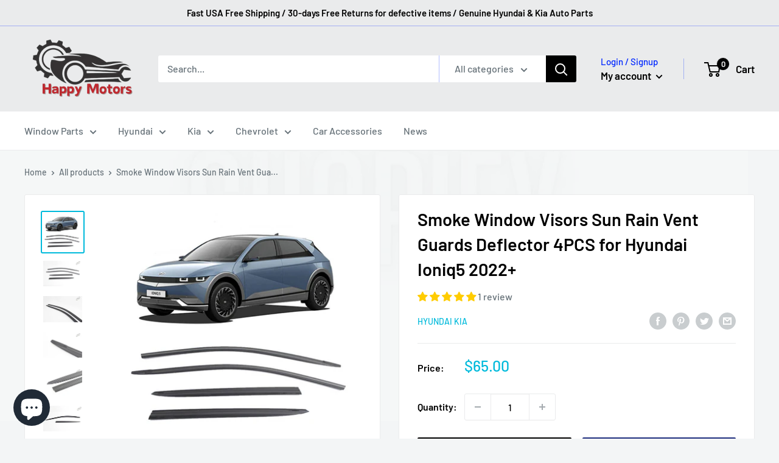

--- FILE ---
content_type: text/html; charset=utf-8
request_url: https://happymotorshop.com/products/smoke-window-visors-sun-rain-vent-guards-deflector-4pcs-for-hyundai-ioniq5-2022
body_size: 48058
content:
<!doctype html>
<html class="no-js" lang="en">
  <head>
    <meta charset="utf-8">
    <!-- US locale targeting -->
<link rel="alternate" hreflang="en-us" href="https://happymotorshop.com/products/smoke-window-visors-sun-rain-vent-guards-deflector-4pcs-for-hyundai-ioniq5-2022" />
<link rel="alternate" hreflang="x-default" href="https://happymotorshop.com/products/smoke-window-visors-sun-rain-vent-guards-deflector-4pcs-for-hyundai-ioniq5-2022" />
<meta name="geo.region" content="US" />
<meta name="geo.placename" content="United States" />
    <meta name="viewport" content="width=device-width, initial-scale=1.0, height=device-height, minimum-scale=1.0, maximum-scale=1.0">
    <meta name="theme-color" content="#00badb"><link rel="canonical" href="https://happymotorshop.com/products/smoke-window-visors-sun-rain-vent-guards-deflector-4pcs-for-hyundai-ioniq5-2022"><link rel="shortcut icon" href="//happymotorshop.com/cdn/shop/files/1_96d0aa31-00a7-4795-a34d-d9b398b8852c_96x96.png?v=1703122644" type="image/png"><link rel="preload" as="style" href="//happymotorshop.com/cdn/shop/t/9/assets/theme.css?v=11014704264145128331701767083">
    <link rel="preload" as="script" href="//happymotorshop.com/cdn/shop/t/9/assets/theme.js?v=101243419077971656721701767083">
    <link rel="preconnect" href="https://cdn.shopify.com">
    <link rel="preconnect" href="https://fonts.shopifycdn.com">
    <link rel="dns-prefetch" href="https://productreviews.shopifycdn.com">
    <link rel="dns-prefetch" href="https://ajax.googleapis.com">
    <link rel="dns-prefetch" href="https://maps.googleapis.com">
    <link rel="dns-prefetch" href="https://maps.gstatic.com">

    <meta property="og:type" content="product">
  <meta property="og:title" content="Smoke Window Visors Sun Rain Vent Guards Deflector 4PCS for Hyundai Ioniq5 2022+"><meta property="og:image" content="http://happymotorshop.com/cdn/shop/products/k901-1.jpg?v=1668043892">
    <meta property="og:image:secure_url" content="https://happymotorshop.com/cdn/shop/products/k901-1.jpg?v=1668043892">
    <meta property="og:image:width" content="1179">
    <meta property="og:image:height" content="1135"><meta property="product:price:amount" content="65.00">
  <meta property="product:price:currency" content="USD"><meta property="og:description" content="Smoke Window Visors Sun Rain Vent Guards Deflector 4PCS for Hyundai Ioniq5 2022+   **We can&#39;t ship to PR by economy shipping. So there will be the extra shipping fee $25.00(Expedited shipping) to ship to Puerto Rico. If you want to purchase the item from PR, please contact us.**     - With this system, we can identify "><meta property="og:url" content="https://happymotorshop.com/products/smoke-window-visors-sun-rain-vent-guards-deflector-4pcs-for-hyundai-ioniq5-2022">
<meta property="og:site_name" content="Happymotors"><meta name="twitter:card" content="summary">
<script src="//happymotorshop.com/cdn/shop/t/9/assets/svg.js?v=67308320089975812411701767083" type="text/javascript"></script><script type="text/javascript">const observer=new MutationObserver(e=>{e.forEach(({addedNodes:e})=>{e.forEach(e=>{1===e.nodeType&&"IFRAME"===e.tagName&&(e.src.includes("youtube.com")||e.src.includes("vimeo.com"))&&(e.setAttribute("loading","lazy"),e.setAttribute("data-src",e.src),e.removeAttribute("src")),1===e.nodeType&&"LINK"===e.tagName&&(e.href.includes("place")||e.href.includes("vimo.com"))&&(e.setAttribute("data-href",e.href),e.removeAttribute("href")),1!==e.nodeType||"IMG"!==e.tagName||e.src.includes("data:image")||e.setAttribute("loading","lazy"),1===e.nodeType&&"SCRIPT"===e.tagName&&("analytics"==e.className&&(e.type="text/lazyload"),"boomerang"==e.className&&(e.type="text/lazyload"),e.innerHTML.includes("asyncLoad")&&(e.innerHTML=e.innerHTML.replace("if(window.attachEvent)","document.addEventListener('asyncLazyLoad',function(event){asyncLoad();});if(window.attachEvent)").replaceAll(", asyncLoad",", function(){}")),(e.innerHTML.includes("PreviewBarInjector")||e.innerHTML.includes("adminBarInjector"))&&(e.innerHTML=e.innerHTML.replace("DOMContentLoaded","asyncLazyLoad")),(e.src.includes("assets/storefront")||e.src.includes("assets/shopify_pay/")||e.src.includes("cdn.judge.me"))&&(e.setAttribute("data-src",e.src),e.removeAttribute("src")),(e.innerText.includes("gtm.start")||e.innerText.includes("webPixelsManager")||e.innerText.includes("cdn.judge.me")||e.innerText.includes("boosterapps"))&&(e.type="text/lazyload"))})})});observer.observe(document.documentElement,{childList:!0,subtree:!0}); (()=>{var e=class extends HTMLElement{constructor(){super();this._shadowRoot=this.attachShadow({mode:"open"}),this._shadowRoot.innerHTML='<style>:host img { pointer-events: none; position: absolute; top: 0; left: 0; width: 99vw; height: 99vh; max-width: 99vw; max-height: 99vh;</style><img id="hell" alt=""/>'}connectedCallback(){this._fullImageEl=this._shadowRoot.querySelector("#hell"),this._fullImageEl.src="data:image/svg+xml,%3Csvg xmlns='http://www.w3.org/2000/svg' viewBox='0 0 8000 8000'%3E%3C/svg%3E"}};customElements.define("live-55",e);})();  document.head.insertAdjacentHTML('afterend', `<live-55></live-55>`);</script><script src="//happymotorshop.com/cdn/shop/t/9/assets/datatags.js?v=89235546943729891161701767083" type="text/javascript"></script>
<meta name="twitter:title" content="Smoke Window Visors Sun Rain Vent Guards Deflector 4PCS for Hyundai Ioniq5 2022+">
  <meta name="twitter:description" content="Smoke Window Visors Sun Rain Vent Guards Deflector 4PCS for Hyundai Ioniq5 2022+   **We can&#39;t ship to PR by economy shipping. So there will be the extra shipping fee $25.00(Expedited shipping) to ship to Puerto Rico. If you want to purchase the item from PR, please contact us.**     - With this system, we can identify correct motor parts and supply them for your vehicle.   - We provide a tracking service for your purchased orders.   - We continuously strive to offer best customer service and the motor parts you inquire and need.   - This product is compatible with the Hyundai Tucson 2022+      Hyundai Ioniq5 2022+     - Part Information   1. Condition : NEW   2. Part Name : Smoke Window Visors   3. Manufacturer : Kyung Dong    4. Quantity :">
  <meta name="twitter:image" content="https://happymotorshop.com/cdn/shop/products/k901-1_600x600_crop_center.jpg?v=1668043892">
    <link rel="preload" href="//happymotorshop.com/cdn/fonts/barlow/barlow_n6.329f582a81f63f125e63c20a5a80ae9477df68e1.woff2" as="font" type="font/woff2" crossorigin><link rel="preload" href="//happymotorshop.com/cdn/fonts/barlow/barlow_n5.a193a1990790eba0cc5cca569d23799830e90f07.woff2" as="font" type="font/woff2" crossorigin><style>
  @font-face {
  font-family: Barlow;
  font-weight: 600;
  font-style: normal;
  font-display: swap;
  src: url("//happymotorshop.com/cdn/fonts/barlow/barlow_n6.329f582a81f63f125e63c20a5a80ae9477df68e1.woff2") format("woff2"),
       url("//happymotorshop.com/cdn/fonts/barlow/barlow_n6.0163402e36247bcb8b02716880d0b39568412e9e.woff") format("woff");
}

  @font-face {
  font-family: Barlow;
  font-weight: 500;
  font-style: normal;
  font-display: swap;
  src: url("//happymotorshop.com/cdn/fonts/barlow/barlow_n5.a193a1990790eba0cc5cca569d23799830e90f07.woff2") format("woff2"),
       url("//happymotorshop.com/cdn/fonts/barlow/barlow_n5.ae31c82169b1dc0715609b8cc6a610b917808358.woff") format("woff");
}

@font-face {
  font-family: Barlow;
  font-weight: 600;
  font-style: normal;
  font-display: swap;
  src: url("//happymotorshop.com/cdn/fonts/barlow/barlow_n6.329f582a81f63f125e63c20a5a80ae9477df68e1.woff2") format("woff2"),
       url("//happymotorshop.com/cdn/fonts/barlow/barlow_n6.0163402e36247bcb8b02716880d0b39568412e9e.woff") format("woff");
}

@font-face {
  font-family: Barlow;
  font-weight: 600;
  font-style: italic;
  font-display: swap;
  src: url("//happymotorshop.com/cdn/fonts/barlow/barlow_i6.5a22bd20fb27bad4d7674cc6e666fb9c77d813bb.woff2") format("woff2"),
       url("//happymotorshop.com/cdn/fonts/barlow/barlow_i6.1c8787fcb59f3add01a87f21b38c7ef797e3b3a1.woff") format("woff");
}


  @font-face {
  font-family: Barlow;
  font-weight: 700;
  font-style: normal;
  font-display: swap;
  src: url("//happymotorshop.com/cdn/fonts/barlow/barlow_n7.691d1d11f150e857dcbc1c10ef03d825bc378d81.woff2") format("woff2"),
       url("//happymotorshop.com/cdn/fonts/barlow/barlow_n7.4fdbb1cb7da0e2c2f88492243ffa2b4f91924840.woff") format("woff");
}

  @font-face {
  font-family: Barlow;
  font-weight: 500;
  font-style: italic;
  font-display: swap;
  src: url("//happymotorshop.com/cdn/fonts/barlow/barlow_i5.714d58286997b65cd479af615cfa9bb0a117a573.woff2") format("woff2"),
       url("//happymotorshop.com/cdn/fonts/barlow/barlow_i5.0120f77e6447d3b5df4bbec8ad8c2d029d87fb21.woff") format("woff");
}

  @font-face {
  font-family: Barlow;
  font-weight: 700;
  font-style: italic;
  font-display: swap;
  src: url("//happymotorshop.com/cdn/fonts/barlow/barlow_i7.50e19d6cc2ba5146fa437a5a7443c76d5d730103.woff2") format("woff2"),
       url("//happymotorshop.com/cdn/fonts/barlow/barlow_i7.47e9f98f1b094d912e6fd631cc3fe93d9f40964f.woff") format("woff");
}


  :root {
    --default-text-font-size : 15px;
    --base-text-font-size    : 16px;
    --heading-font-family    : Barlow, sans-serif;
    --heading-font-weight    : 600;
    --heading-font-style     : normal;
    --text-font-family       : Barlow, sans-serif;
    --text-font-weight       : 500;
    --text-font-style        : normal;
    --text-font-bolder-weight: 600;
    --text-link-decoration   : underline;

    --text-color               : #677279;
    --text-color-rgb           : 103, 114, 121;
    --heading-color            : #000000;
    --border-color             : #eaebec;
    --border-color-rgb         : 234, 235, 236;
    --form-border-color        : #dddee0;
    --accent-color             : #00badb;
    --accent-color-rgb         : 0, 186, 219;
    --link-color               : #00badb;
    --link-color-hover         : #00798e;
    --background               : #f3f5f6;
    --secondary-background     : #ffffff;
    --secondary-background-rgb : 255, 255, 255;
    --accent-background        : rgba(0, 186, 219, 0.08);

    --input-background: #ffffff;

    --error-color       : #ff0000;
    --error-background  : rgba(255, 0, 0, 0.07);
    --success-color     : #000000;
    --success-background: rgba(0, 0, 0, 0.11);

    --primary-button-background      : #000000;
    --primary-button-background-rgb  : 0, 0, 0;
    --primary-button-text-color      : #ffffff;
    --secondary-button-background    : #1e2d7d;
    --secondary-button-background-rgb: 30, 45, 125;
    --secondary-button-text-color    : #ffffff;

    --header-background      : #eaebec;
    --header-text-color      : #000000;
    --header-light-text-color: #0028ff;
    --header-border-color    : rgba(0, 40, 255, 0.3);
    --header-accent-color    : #000000;

    --footer-background-color:    #f3f5f6;
    --footer-heading-text-color:  #000000;
    --footer-body-text-color:     #677279;
    --footer-body-text-color-rgb: 103, 114, 121;
    --footer-accent-color:        #000000;
    --footer-accent-color-rgb:    0, 0, 0;
    --footer-border:              1px solid var(--border-color);
    
    --flickity-arrow-color: #b4b8bc;--product-on-sale-accent           : #ee0000;
    --product-on-sale-accent-rgb       : 238, 0, 0;
    --product-on-sale-color            : #ffffff;
    --product-in-stock-color           : #008a00;
    --product-low-stock-color          : #ee0000;
    --product-sold-out-color           : #8a9297;
    --product-custom-label-1-background: #008a00;
    --product-custom-label-1-color     : #ffffff;
    --product-custom-label-2-background: #00a500;
    --product-custom-label-2-color     : #ffffff;
    --product-review-star-color        : #ffbd00;

    --mobile-container-gutter : 20px;
    --desktop-container-gutter: 40px;

    /* Shopify related variables */
    --payment-terms-background-color: #f3f5f6;
  }
</style>

<script>
  // IE11 does not have support for CSS variables, so we have to polyfill them
  if (!(((window || {}).CSS || {}).supports && window.CSS.supports('(--a: 0)'))) {
    const script = document.createElement('script');
    script.type = 'text/javascript';
    script.src = 'https://cdn.jsdelivr.net/npm/css-vars-ponyfill@2';
    script.onload = function() {
      cssVars({});
    };

    document.getElementsByTagName('head')[0].appendChild(script);
  }
</script>


  <script async src="https://pagead2.googlesyndication.com/pagead/js/adsbygoogle.js?client=ca-pub-5970209268532231"
     crossorigin="anonymous"></script>
<!-- Global site tag (gtag.js) - Google Analytics -->
<script async src="https://www.googletagmanager.com/gtag/js?id=G-L8Y2FH38BH"></script>
<script>
  window.dataLayer = window.dataLayer || [];
  function gtag(){dataLayer.push(arguments);}
  gtag('js', new Date());

  gtag('config', 'G-L8Y2FH38BH');
</script>
    

    
    <script>window.performance && window.performance.mark && window.performance.mark('shopify.content_for_header.start');</script><meta name="google-site-verification" content="Rz0povam_vEzA31tLcnd188NdjeZmG4yAqHnwB83ozk">
<meta name="facebook-domain-verification" content="islkcyvdtnc0s6ef2oy49p9nc7xjvr">
<meta id="shopify-digital-wallet" name="shopify-digital-wallet" content="/50445418675/digital_wallets/dialog">
<meta name="shopify-checkout-api-token" content="dbcd30267b70f5427b0e3ed165628f8e">
<meta id="in-context-paypal-metadata" data-shop-id="50445418675" data-venmo-supported="false" data-environment="production" data-locale="en_US" data-paypal-v4="true" data-currency="USD">
<link rel="alternate" hreflang="x-default" href="https://happymotorshop.com/products/smoke-window-visors-sun-rain-vent-guards-deflector-4pcs-for-hyundai-ioniq5-2022">
<link rel="alternate" hreflang="en" href="https://happymotorshop.com/products/smoke-window-visors-sun-rain-vent-guards-deflector-4pcs-for-hyundai-ioniq5-2022">
<link rel="alternate" hreflang="en-AR" href="https://happymotorshop.com/en-br/products/smoke-window-visors-sun-rain-vent-guards-deflector-4pcs-for-hyundai-ioniq5-2022">
<link rel="alternate" hreflang="es-AR" href="https://happymotorshop.com/es-br/products/smoke-window-visors-sun-rain-vent-guards-deflector-4pcs-for-hyundai-ioniq5-2022">
<link rel="alternate" hreflang="en-BO" href="https://happymotorshop.com/en-br/products/smoke-window-visors-sun-rain-vent-guards-deflector-4pcs-for-hyundai-ioniq5-2022">
<link rel="alternate" hreflang="es-BO" href="https://happymotorshop.com/es-br/products/smoke-window-visors-sun-rain-vent-guards-deflector-4pcs-for-hyundai-ioniq5-2022">
<link rel="alternate" hreflang="en-CL" href="https://happymotorshop.com/en-br/products/smoke-window-visors-sun-rain-vent-guards-deflector-4pcs-for-hyundai-ioniq5-2022">
<link rel="alternate" hreflang="es-CL" href="https://happymotorshop.com/es-br/products/smoke-window-visors-sun-rain-vent-guards-deflector-4pcs-for-hyundai-ioniq5-2022">
<link rel="alternate" hreflang="en-CO" href="https://happymotorshop.com/en-br/products/smoke-window-visors-sun-rain-vent-guards-deflector-4pcs-for-hyundai-ioniq5-2022">
<link rel="alternate" hreflang="es-CO" href="https://happymotorshop.com/es-br/products/smoke-window-visors-sun-rain-vent-guards-deflector-4pcs-for-hyundai-ioniq5-2022">
<link rel="alternate" hreflang="en-EC" href="https://happymotorshop.com/en-br/products/smoke-window-visors-sun-rain-vent-guards-deflector-4pcs-for-hyundai-ioniq5-2022">
<link rel="alternate" hreflang="es-EC" href="https://happymotorshop.com/es-br/products/smoke-window-visors-sun-rain-vent-guards-deflector-4pcs-for-hyundai-ioniq5-2022">
<link rel="alternate" hreflang="en-HN" href="https://happymotorshop.com/en-br/products/smoke-window-visors-sun-rain-vent-guards-deflector-4pcs-for-hyundai-ioniq5-2022">
<link rel="alternate" hreflang="es-HN" href="https://happymotorshop.com/es-br/products/smoke-window-visors-sun-rain-vent-guards-deflector-4pcs-for-hyundai-ioniq5-2022">
<link rel="alternate" hreflang="en-MX" href="https://happymotorshop.com/en-br/products/smoke-window-visors-sun-rain-vent-guards-deflector-4pcs-for-hyundai-ioniq5-2022">
<link rel="alternate" hreflang="es-MX" href="https://happymotorshop.com/es-br/products/smoke-window-visors-sun-rain-vent-guards-deflector-4pcs-for-hyundai-ioniq5-2022">
<link rel="alternate" hreflang="en-PE" href="https://happymotorshop.com/en-br/products/smoke-window-visors-sun-rain-vent-guards-deflector-4pcs-for-hyundai-ioniq5-2022">
<link rel="alternate" hreflang="es-PE" href="https://happymotorshop.com/es-br/products/smoke-window-visors-sun-rain-vent-guards-deflector-4pcs-for-hyundai-ioniq5-2022">
<link rel="alternate" hreflang="en-PY" href="https://happymotorshop.com/en-br/products/smoke-window-visors-sun-rain-vent-guards-deflector-4pcs-for-hyundai-ioniq5-2022">
<link rel="alternate" hreflang="es-PY" href="https://happymotorshop.com/es-br/products/smoke-window-visors-sun-rain-vent-guards-deflector-4pcs-for-hyundai-ioniq5-2022">
<link rel="alternate" hreflang="en-UY" href="https://happymotorshop.com/en-br/products/smoke-window-visors-sun-rain-vent-guards-deflector-4pcs-for-hyundai-ioniq5-2022">
<link rel="alternate" hreflang="es-UY" href="https://happymotorshop.com/es-br/products/smoke-window-visors-sun-rain-vent-guards-deflector-4pcs-for-hyundai-ioniq5-2022">
<link rel="alternate" hreflang="en-BR" href="https://happymotorshop.com/en-br/products/smoke-window-visors-sun-rain-vent-guards-deflector-4pcs-for-hyundai-ioniq5-2022">
<link rel="alternate" hreflang="es-BR" href="https://happymotorshop.com/es-br/products/smoke-window-visors-sun-rain-vent-guards-deflector-4pcs-for-hyundai-ioniq5-2022">
<link rel="alternate" hreflang="en-GG" href="https://happymotorshop.com/en-eu/products/smoke-window-visors-sun-rain-vent-guards-deflector-4pcs-for-hyundai-ioniq5-2022">
<link rel="alternate" hreflang="es-GG" href="https://happymotorshop.com/es-eu/products/smoke-window-visors-sun-rain-vent-guards-deflector-4pcs-for-hyundai-ioniq5-2022">
<link rel="alternate" hreflang="en-GP" href="https://happymotorshop.com/en-eu/products/smoke-window-visors-sun-rain-vent-guards-deflector-4pcs-for-hyundai-ioniq5-2022">
<link rel="alternate" hreflang="es-GP" href="https://happymotorshop.com/es-eu/products/smoke-window-visors-sun-rain-vent-guards-deflector-4pcs-for-hyundai-ioniq5-2022">
<link rel="alternate" hreflang="en-GE" href="https://happymotorshop.com/en-eu/products/smoke-window-visors-sun-rain-vent-guards-deflector-4pcs-for-hyundai-ioniq5-2022">
<link rel="alternate" hreflang="es-GE" href="https://happymotorshop.com/es-eu/products/smoke-window-visors-sun-rain-vent-guards-deflector-4pcs-for-hyundai-ioniq5-2022">
<link rel="alternate" hreflang="en-GR" href="https://happymotorshop.com/en-eu/products/smoke-window-visors-sun-rain-vent-guards-deflector-4pcs-for-hyundai-ioniq5-2022">
<link rel="alternate" hreflang="es-GR" href="https://happymotorshop.com/es-eu/products/smoke-window-visors-sun-rain-vent-guards-deflector-4pcs-for-hyundai-ioniq5-2022">
<link rel="alternate" hreflang="en-GL" href="https://happymotorshop.com/en-eu/products/smoke-window-visors-sun-rain-vent-guards-deflector-4pcs-for-hyundai-ioniq5-2022">
<link rel="alternate" hreflang="es-GL" href="https://happymotorshop.com/es-eu/products/smoke-window-visors-sun-rain-vent-guards-deflector-4pcs-for-hyundai-ioniq5-2022">
<link rel="alternate" hreflang="en-NL" href="https://happymotorshop.com/en-eu/products/smoke-window-visors-sun-rain-vent-guards-deflector-4pcs-for-hyundai-ioniq5-2022">
<link rel="alternate" hreflang="es-NL" href="https://happymotorshop.com/es-eu/products/smoke-window-visors-sun-rain-vent-guards-deflector-4pcs-for-hyundai-ioniq5-2022">
<link rel="alternate" hreflang="en-NO" href="https://happymotorshop.com/en-eu/products/smoke-window-visors-sun-rain-vent-guards-deflector-4pcs-for-hyundai-ioniq5-2022">
<link rel="alternate" hreflang="es-NO" href="https://happymotorshop.com/es-eu/products/smoke-window-visors-sun-rain-vent-guards-deflector-4pcs-for-hyundai-ioniq5-2022">
<link rel="alternate" hreflang="en-DK" href="https://happymotorshop.com/en-eu/products/smoke-window-visors-sun-rain-vent-guards-deflector-4pcs-for-hyundai-ioniq5-2022">
<link rel="alternate" hreflang="es-DK" href="https://happymotorshop.com/es-eu/products/smoke-window-visors-sun-rain-vent-guards-deflector-4pcs-for-hyundai-ioniq5-2022">
<link rel="alternate" hreflang="en-LV" href="https://happymotorshop.com/en-eu/products/smoke-window-visors-sun-rain-vent-guards-deflector-4pcs-for-hyundai-ioniq5-2022">
<link rel="alternate" hreflang="es-LV" href="https://happymotorshop.com/es-eu/products/smoke-window-visors-sun-rain-vent-guards-deflector-4pcs-for-hyundai-ioniq5-2022">
<link rel="alternate" hreflang="en-RO" href="https://happymotorshop.com/en-eu/products/smoke-window-visors-sun-rain-vent-guards-deflector-4pcs-for-hyundai-ioniq5-2022">
<link rel="alternate" hreflang="es-RO" href="https://happymotorshop.com/es-eu/products/smoke-window-visors-sun-rain-vent-guards-deflector-4pcs-for-hyundai-ioniq5-2022">
<link rel="alternate" hreflang="en-LU" href="https://happymotorshop.com/en-eu/products/smoke-window-visors-sun-rain-vent-guards-deflector-4pcs-for-hyundai-ioniq5-2022">
<link rel="alternate" hreflang="es-LU" href="https://happymotorshop.com/es-eu/products/smoke-window-visors-sun-rain-vent-guards-deflector-4pcs-for-hyundai-ioniq5-2022">
<link rel="alternate" hreflang="en-RE" href="https://happymotorshop.com/en-eu/products/smoke-window-visors-sun-rain-vent-guards-deflector-4pcs-for-hyundai-ioniq5-2022">
<link rel="alternate" hreflang="es-RE" href="https://happymotorshop.com/es-eu/products/smoke-window-visors-sun-rain-vent-guards-deflector-4pcs-for-hyundai-ioniq5-2022">
<link rel="alternate" hreflang="en-LT" href="https://happymotorshop.com/en-eu/products/smoke-window-visors-sun-rain-vent-guards-deflector-4pcs-for-hyundai-ioniq5-2022">
<link rel="alternate" hreflang="es-LT" href="https://happymotorshop.com/es-eu/products/smoke-window-visors-sun-rain-vent-guards-deflector-4pcs-for-hyundai-ioniq5-2022">
<link rel="alternate" hreflang="en-LI" href="https://happymotorshop.com/en-eu/products/smoke-window-visors-sun-rain-vent-guards-deflector-4pcs-for-hyundai-ioniq5-2022">
<link rel="alternate" hreflang="es-LI" href="https://happymotorshop.com/es-eu/products/smoke-window-visors-sun-rain-vent-guards-deflector-4pcs-for-hyundai-ioniq5-2022">
<link rel="alternate" hreflang="en-YT" href="https://happymotorshop.com/en-eu/products/smoke-window-visors-sun-rain-vent-guards-deflector-4pcs-for-hyundai-ioniq5-2022">
<link rel="alternate" hreflang="es-YT" href="https://happymotorshop.com/es-eu/products/smoke-window-visors-sun-rain-vent-guards-deflector-4pcs-for-hyundai-ioniq5-2022">
<link rel="alternate" hreflang="en-MK" href="https://happymotorshop.com/en-eu/products/smoke-window-visors-sun-rain-vent-guards-deflector-4pcs-for-hyundai-ioniq5-2022">
<link rel="alternate" hreflang="es-MK" href="https://happymotorshop.com/es-eu/products/smoke-window-visors-sun-rain-vent-guards-deflector-4pcs-for-hyundai-ioniq5-2022">
<link rel="alternate" hreflang="en-IM" href="https://happymotorshop.com/en-eu/products/smoke-window-visors-sun-rain-vent-guards-deflector-4pcs-for-hyundai-ioniq5-2022">
<link rel="alternate" hreflang="es-IM" href="https://happymotorshop.com/es-eu/products/smoke-window-visors-sun-rain-vent-guards-deflector-4pcs-for-hyundai-ioniq5-2022">
<link rel="alternate" hreflang="en-MC" href="https://happymotorshop.com/en-eu/products/smoke-window-visors-sun-rain-vent-guards-deflector-4pcs-for-hyundai-ioniq5-2022">
<link rel="alternate" hreflang="es-MC" href="https://happymotorshop.com/es-eu/products/smoke-window-visors-sun-rain-vent-guards-deflector-4pcs-for-hyundai-ioniq5-2022">
<link rel="alternate" hreflang="en-ME" href="https://happymotorshop.com/en-eu/products/smoke-window-visors-sun-rain-vent-guards-deflector-4pcs-for-hyundai-ioniq5-2022">
<link rel="alternate" hreflang="es-ME" href="https://happymotorshop.com/es-eu/products/smoke-window-visors-sun-rain-vent-guards-deflector-4pcs-for-hyundai-ioniq5-2022">
<link rel="alternate" hreflang="en-MD" href="https://happymotorshop.com/en-eu/products/smoke-window-visors-sun-rain-vent-guards-deflector-4pcs-for-hyundai-ioniq5-2022">
<link rel="alternate" hreflang="es-MD" href="https://happymotorshop.com/es-eu/products/smoke-window-visors-sun-rain-vent-guards-deflector-4pcs-for-hyundai-ioniq5-2022">
<link rel="alternate" hreflang="en-MT" href="https://happymotorshop.com/en-eu/products/smoke-window-visors-sun-rain-vent-guards-deflector-4pcs-for-hyundai-ioniq5-2022">
<link rel="alternate" hreflang="es-MT" href="https://happymotorshop.com/es-eu/products/smoke-window-visors-sun-rain-vent-guards-deflector-4pcs-for-hyundai-ioniq5-2022">
<link rel="alternate" hreflang="en-VA" href="https://happymotorshop.com/en-eu/products/smoke-window-visors-sun-rain-vent-guards-deflector-4pcs-for-hyundai-ioniq5-2022">
<link rel="alternate" hreflang="es-VA" href="https://happymotorshop.com/es-eu/products/smoke-window-visors-sun-rain-vent-guards-deflector-4pcs-for-hyundai-ioniq5-2022">
<link rel="alternate" hreflang="en-BE" href="https://happymotorshop.com/en-eu/products/smoke-window-visors-sun-rain-vent-guards-deflector-4pcs-for-hyundai-ioniq5-2022">
<link rel="alternate" hreflang="es-BE" href="https://happymotorshop.com/es-eu/products/smoke-window-visors-sun-rain-vent-guards-deflector-4pcs-for-hyundai-ioniq5-2022">
<link rel="alternate" hreflang="en-BY" href="https://happymotorshop.com/en-eu/products/smoke-window-visors-sun-rain-vent-guards-deflector-4pcs-for-hyundai-ioniq5-2022">
<link rel="alternate" hreflang="es-BY" href="https://happymotorshop.com/es-eu/products/smoke-window-visors-sun-rain-vent-guards-deflector-4pcs-for-hyundai-ioniq5-2022">
<link rel="alternate" hreflang="en-BA" href="https://happymotorshop.com/en-eu/products/smoke-window-visors-sun-rain-vent-guards-deflector-4pcs-for-hyundai-ioniq5-2022">
<link rel="alternate" hreflang="es-BA" href="https://happymotorshop.com/es-eu/products/smoke-window-visors-sun-rain-vent-guards-deflector-4pcs-for-hyundai-ioniq5-2022">
<link rel="alternate" hreflang="en-BG" href="https://happymotorshop.com/en-eu/products/smoke-window-visors-sun-rain-vent-guards-deflector-4pcs-for-hyundai-ioniq5-2022">
<link rel="alternate" hreflang="es-BG" href="https://happymotorshop.com/es-eu/products/smoke-window-visors-sun-rain-vent-guards-deflector-4pcs-for-hyundai-ioniq5-2022">
<link rel="alternate" hreflang="en-SM" href="https://happymotorshop.com/en-eu/products/smoke-window-visors-sun-rain-vent-guards-deflector-4pcs-for-hyundai-ioniq5-2022">
<link rel="alternate" hreflang="es-SM" href="https://happymotorshop.com/es-eu/products/smoke-window-visors-sun-rain-vent-guards-deflector-4pcs-for-hyundai-ioniq5-2022">
<link rel="alternate" hreflang="en-RS" href="https://happymotorshop.com/en-eu/products/smoke-window-visors-sun-rain-vent-guards-deflector-4pcs-for-hyundai-ioniq5-2022">
<link rel="alternate" hreflang="es-RS" href="https://happymotorshop.com/es-eu/products/smoke-window-visors-sun-rain-vent-guards-deflector-4pcs-for-hyundai-ioniq5-2022">
<link rel="alternate" hreflang="en-SJ" href="https://happymotorshop.com/en-eu/products/smoke-window-visors-sun-rain-vent-guards-deflector-4pcs-for-hyundai-ioniq5-2022">
<link rel="alternate" hreflang="es-SJ" href="https://happymotorshop.com/es-eu/products/smoke-window-visors-sun-rain-vent-guards-deflector-4pcs-for-hyundai-ioniq5-2022">
<link rel="alternate" hreflang="en-SE" href="https://happymotorshop.com/en-eu/products/smoke-window-visors-sun-rain-vent-guards-deflector-4pcs-for-hyundai-ioniq5-2022">
<link rel="alternate" hreflang="es-SE" href="https://happymotorshop.com/es-eu/products/smoke-window-visors-sun-rain-vent-guards-deflector-4pcs-for-hyundai-ioniq5-2022">
<link rel="alternate" hreflang="en-CH" href="https://happymotorshop.com/en-eu/products/smoke-window-visors-sun-rain-vent-guards-deflector-4pcs-for-hyundai-ioniq5-2022">
<link rel="alternate" hreflang="es-CH" href="https://happymotorshop.com/es-eu/products/smoke-window-visors-sun-rain-vent-guards-deflector-4pcs-for-hyundai-ioniq5-2022">
<link rel="alternate" hreflang="en-ES" href="https://happymotorshop.com/en-eu/products/smoke-window-visors-sun-rain-vent-guards-deflector-4pcs-for-hyundai-ioniq5-2022">
<link rel="alternate" hreflang="es-ES" href="https://happymotorshop.com/es-eu/products/smoke-window-visors-sun-rain-vent-guards-deflector-4pcs-for-hyundai-ioniq5-2022">
<link rel="alternate" hreflang="en-SK" href="https://happymotorshop.com/en-eu/products/smoke-window-visors-sun-rain-vent-guards-deflector-4pcs-for-hyundai-ioniq5-2022">
<link rel="alternate" hreflang="es-SK" href="https://happymotorshop.com/es-eu/products/smoke-window-visors-sun-rain-vent-guards-deflector-4pcs-for-hyundai-ioniq5-2022">
<link rel="alternate" hreflang="en-SI" href="https://happymotorshop.com/en-eu/products/smoke-window-visors-sun-rain-vent-guards-deflector-4pcs-for-hyundai-ioniq5-2022">
<link rel="alternate" hreflang="es-SI" href="https://happymotorshop.com/es-eu/products/smoke-window-visors-sun-rain-vent-guards-deflector-4pcs-for-hyundai-ioniq5-2022">
<link rel="alternate" hreflang="en-AM" href="https://happymotorshop.com/en-eu/products/smoke-window-visors-sun-rain-vent-guards-deflector-4pcs-for-hyundai-ioniq5-2022">
<link rel="alternate" hreflang="es-AM" href="https://happymotorshop.com/es-eu/products/smoke-window-visors-sun-rain-vent-guards-deflector-4pcs-for-hyundai-ioniq5-2022">
<link rel="alternate" hreflang="en-IS" href="https://happymotorshop.com/en-eu/products/smoke-window-visors-sun-rain-vent-guards-deflector-4pcs-for-hyundai-ioniq5-2022">
<link rel="alternate" hreflang="es-IS" href="https://happymotorshop.com/es-eu/products/smoke-window-visors-sun-rain-vent-guards-deflector-4pcs-for-hyundai-ioniq5-2022">
<link rel="alternate" hreflang="en-IE" href="https://happymotorshop.com/en-eu/products/smoke-window-visors-sun-rain-vent-guards-deflector-4pcs-for-hyundai-ioniq5-2022">
<link rel="alternate" hreflang="es-IE" href="https://happymotorshop.com/es-eu/products/smoke-window-visors-sun-rain-vent-guards-deflector-4pcs-for-hyundai-ioniq5-2022">
<link rel="alternate" hreflang="en-AD" href="https://happymotorshop.com/en-eu/products/smoke-window-visors-sun-rain-vent-guards-deflector-4pcs-for-hyundai-ioniq5-2022">
<link rel="alternate" hreflang="es-AD" href="https://happymotorshop.com/es-eu/products/smoke-window-visors-sun-rain-vent-guards-deflector-4pcs-for-hyundai-ioniq5-2022">
<link rel="alternate" hreflang="en-AL" href="https://happymotorshop.com/en-eu/products/smoke-window-visors-sun-rain-vent-guards-deflector-4pcs-for-hyundai-ioniq5-2022">
<link rel="alternate" hreflang="es-AL" href="https://happymotorshop.com/es-eu/products/smoke-window-visors-sun-rain-vent-guards-deflector-4pcs-for-hyundai-ioniq5-2022">
<link rel="alternate" hreflang="en-EE" href="https://happymotorshop.com/en-eu/products/smoke-window-visors-sun-rain-vent-guards-deflector-4pcs-for-hyundai-ioniq5-2022">
<link rel="alternate" hreflang="es-EE" href="https://happymotorshop.com/es-eu/products/smoke-window-visors-sun-rain-vent-guards-deflector-4pcs-for-hyundai-ioniq5-2022">
<link rel="alternate" hreflang="en-GB" href="https://happymotorshop.com/en-eu/products/smoke-window-visors-sun-rain-vent-guards-deflector-4pcs-for-hyundai-ioniq5-2022">
<link rel="alternate" hreflang="es-GB" href="https://happymotorshop.com/es-eu/products/smoke-window-visors-sun-rain-vent-guards-deflector-4pcs-for-hyundai-ioniq5-2022">
<link rel="alternate" hreflang="en-AT" href="https://happymotorshop.com/en-eu/products/smoke-window-visors-sun-rain-vent-guards-deflector-4pcs-for-hyundai-ioniq5-2022">
<link rel="alternate" hreflang="es-AT" href="https://happymotorshop.com/es-eu/products/smoke-window-visors-sun-rain-vent-guards-deflector-4pcs-for-hyundai-ioniq5-2022">
<link rel="alternate" hreflang="en-AX" href="https://happymotorshop.com/en-eu/products/smoke-window-visors-sun-rain-vent-guards-deflector-4pcs-for-hyundai-ioniq5-2022">
<link rel="alternate" hreflang="es-AX" href="https://happymotorshop.com/es-eu/products/smoke-window-visors-sun-rain-vent-guards-deflector-4pcs-for-hyundai-ioniq5-2022">
<link rel="alternate" hreflang="en-UA" href="https://happymotorshop.com/en-eu/products/smoke-window-visors-sun-rain-vent-guards-deflector-4pcs-for-hyundai-ioniq5-2022">
<link rel="alternate" hreflang="es-UA" href="https://happymotorshop.com/es-eu/products/smoke-window-visors-sun-rain-vent-guards-deflector-4pcs-for-hyundai-ioniq5-2022">
<link rel="alternate" hreflang="en-IT" href="https://happymotorshop.com/en-eu/products/smoke-window-visors-sun-rain-vent-guards-deflector-4pcs-for-hyundai-ioniq5-2022">
<link rel="alternate" hreflang="es-IT" href="https://happymotorshop.com/es-eu/products/smoke-window-visors-sun-rain-vent-guards-deflector-4pcs-for-hyundai-ioniq5-2022">
<link rel="alternate" hreflang="en-JE" href="https://happymotorshop.com/en-eu/products/smoke-window-visors-sun-rain-vent-guards-deflector-4pcs-for-hyundai-ioniq5-2022">
<link rel="alternate" hreflang="es-JE" href="https://happymotorshop.com/es-eu/products/smoke-window-visors-sun-rain-vent-guards-deflector-4pcs-for-hyundai-ioniq5-2022">
<link rel="alternate" hreflang="en-GI" href="https://happymotorshop.com/en-eu/products/smoke-window-visors-sun-rain-vent-guards-deflector-4pcs-for-hyundai-ioniq5-2022">
<link rel="alternate" hreflang="es-GI" href="https://happymotorshop.com/es-eu/products/smoke-window-visors-sun-rain-vent-guards-deflector-4pcs-for-hyundai-ioniq5-2022">
<link rel="alternate" hreflang="en-CZ" href="https://happymotorshop.com/en-eu/products/smoke-window-visors-sun-rain-vent-guards-deflector-4pcs-for-hyundai-ioniq5-2022">
<link rel="alternate" hreflang="es-CZ" href="https://happymotorshop.com/es-eu/products/smoke-window-visors-sun-rain-vent-guards-deflector-4pcs-for-hyundai-ioniq5-2022">
<link rel="alternate" hreflang="en-XK" href="https://happymotorshop.com/en-eu/products/smoke-window-visors-sun-rain-vent-guards-deflector-4pcs-for-hyundai-ioniq5-2022">
<link rel="alternate" hreflang="es-XK" href="https://happymotorshop.com/es-eu/products/smoke-window-visors-sun-rain-vent-guards-deflector-4pcs-for-hyundai-ioniq5-2022">
<link rel="alternate" hreflang="en-HR" href="https://happymotorshop.com/en-eu/products/smoke-window-visors-sun-rain-vent-guards-deflector-4pcs-for-hyundai-ioniq5-2022">
<link rel="alternate" hreflang="es-HR" href="https://happymotorshop.com/es-eu/products/smoke-window-visors-sun-rain-vent-guards-deflector-4pcs-for-hyundai-ioniq5-2022">
<link rel="alternate" hreflang="en-CY" href="https://happymotorshop.com/en-eu/products/smoke-window-visors-sun-rain-vent-guards-deflector-4pcs-for-hyundai-ioniq5-2022">
<link rel="alternate" hreflang="es-CY" href="https://happymotorshop.com/es-eu/products/smoke-window-visors-sun-rain-vent-guards-deflector-4pcs-for-hyundai-ioniq5-2022">
<link rel="alternate" hreflang="en-TR" href="https://happymotorshop.com/en-eu/products/smoke-window-visors-sun-rain-vent-guards-deflector-4pcs-for-hyundai-ioniq5-2022">
<link rel="alternate" hreflang="es-TR" href="https://happymotorshop.com/es-eu/products/smoke-window-visors-sun-rain-vent-guards-deflector-4pcs-for-hyundai-ioniq5-2022">
<link rel="alternate" hreflang="en-FO" href="https://happymotorshop.com/en-eu/products/smoke-window-visors-sun-rain-vent-guards-deflector-4pcs-for-hyundai-ioniq5-2022">
<link rel="alternate" hreflang="es-FO" href="https://happymotorshop.com/es-eu/products/smoke-window-visors-sun-rain-vent-guards-deflector-4pcs-for-hyundai-ioniq5-2022">
<link rel="alternate" hreflang="en-PT" href="https://happymotorshop.com/en-eu/products/smoke-window-visors-sun-rain-vent-guards-deflector-4pcs-for-hyundai-ioniq5-2022">
<link rel="alternate" hreflang="es-PT" href="https://happymotorshop.com/es-eu/products/smoke-window-visors-sun-rain-vent-guards-deflector-4pcs-for-hyundai-ioniq5-2022">
<link rel="alternate" hreflang="en-PL" href="https://happymotorshop.com/en-eu/products/smoke-window-visors-sun-rain-vent-guards-deflector-4pcs-for-hyundai-ioniq5-2022">
<link rel="alternate" hreflang="es-PL" href="https://happymotorshop.com/es-eu/products/smoke-window-visors-sun-rain-vent-guards-deflector-4pcs-for-hyundai-ioniq5-2022">
<link rel="alternate" hreflang="en-FR" href="https://happymotorshop.com/en-eu/products/smoke-window-visors-sun-rain-vent-guards-deflector-4pcs-for-hyundai-ioniq5-2022">
<link rel="alternate" hreflang="es-FR" href="https://happymotorshop.com/es-eu/products/smoke-window-visors-sun-rain-vent-guards-deflector-4pcs-for-hyundai-ioniq5-2022">
<link rel="alternate" hreflang="en-FI" href="https://happymotorshop.com/en-eu/products/smoke-window-visors-sun-rain-vent-guards-deflector-4pcs-for-hyundai-ioniq5-2022">
<link rel="alternate" hreflang="es-FI" href="https://happymotorshop.com/es-eu/products/smoke-window-visors-sun-rain-vent-guards-deflector-4pcs-for-hyundai-ioniq5-2022">
<link rel="alternate" hreflang="en-HU" href="https://happymotorshop.com/en-eu/products/smoke-window-visors-sun-rain-vent-guards-deflector-4pcs-for-hyundai-ioniq5-2022">
<link rel="alternate" hreflang="es-HU" href="https://happymotorshop.com/es-eu/products/smoke-window-visors-sun-rain-vent-guards-deflector-4pcs-for-hyundai-ioniq5-2022">
<link rel="alternate" type="application/json+oembed" href="https://happymotorshop.com/products/smoke-window-visors-sun-rain-vent-guards-deflector-4pcs-for-hyundai-ioniq5-2022.oembed">
<script async="async" src="/checkouts/internal/preloads.js?locale=en-US"></script>
<script id="shopify-features" type="application/json">{"accessToken":"dbcd30267b70f5427b0e3ed165628f8e","betas":["rich-media-storefront-analytics"],"domain":"happymotorshop.com","predictiveSearch":true,"shopId":50445418675,"locale":"en"}</script>
<script>var Shopify = Shopify || {};
Shopify.shop = "happymotors.myshopify.com";
Shopify.locale = "en";
Shopify.currency = {"active":"USD","rate":"1.0"};
Shopify.country = "US";
Shopify.theme = {"name":"Warehouse | OPTIMIZED","id":134905004211,"schema_name":"Warehouse","schema_version":"2.6.4","theme_store_id":871,"role":"main"};
Shopify.theme.handle = "null";
Shopify.theme.style = {"id":null,"handle":null};
Shopify.cdnHost = "happymotorshop.com/cdn";
Shopify.routes = Shopify.routes || {};
Shopify.routes.root = "/";</script>
<script type="module">!function(o){(o.Shopify=o.Shopify||{}).modules=!0}(window);</script>
<script>!function(o){function n(){var o=[];function n(){o.push(Array.prototype.slice.apply(arguments))}return n.q=o,n}var t=o.Shopify=o.Shopify||{};t.loadFeatures=n(),t.autoloadFeatures=n()}(window);</script>
<script id="shop-js-analytics" type="application/json">{"pageType":"product"}</script>
<script defer="defer" async type="module" src="//happymotorshop.com/cdn/shopifycloud/shop-js/modules/v2/client.init-shop-cart-sync_BdyHc3Nr.en.esm.js"></script>
<script defer="defer" async type="module" src="//happymotorshop.com/cdn/shopifycloud/shop-js/modules/v2/chunk.common_Daul8nwZ.esm.js"></script>
<script type="module">
  await import("//happymotorshop.com/cdn/shopifycloud/shop-js/modules/v2/client.init-shop-cart-sync_BdyHc3Nr.en.esm.js");
await import("//happymotorshop.com/cdn/shopifycloud/shop-js/modules/v2/chunk.common_Daul8nwZ.esm.js");

  window.Shopify.SignInWithShop?.initShopCartSync?.({"fedCMEnabled":true,"windoidEnabled":true});

</script>
<script>(function() {
  var isLoaded = false;
  function asyncLoad() {
    if (isLoaded) return;
    isLoaded = true;
    var urls = ["https:\/\/sfdr.co\/sfdr.js?sid=41174\u0026shop=happymotors.myshopify.com","\/\/cdn.shopify.com\/proxy\/8686a8ceba9757ce474284cbffa26970dfc30fd5c2dc5795f55384e60332d098\/shopify-script-tags.s3.eu-west-1.amazonaws.com\/smartseo\/instantpage.js?shop=happymotors.myshopify.com\u0026sp-cache-control=cHVibGljLCBtYXgtYWdlPTkwMA","https:\/\/a.mailmunch.co\/widgets\/site-903684-70cae61fdb631095a65b58581567a9fc5e87f7ea.js?shop=happymotors.myshopify.com"];
    for (var i = 0; i < urls.length; i++) {
      var s = document.createElement('script');
      s.type = 'text/javascript';
      s.async = true;
      s.src = urls[i];
      var x = document.getElementsByTagName('script')[0];
      x.parentNode.insertBefore(s, x);
    }
  };
  if(window.attachEvent) {
    window.attachEvent('onload', asyncLoad);
  } else {
    window.addEventListener('load', asyncLoad, false);
  }
})();</script>
<script id="__st">var __st={"a":50445418675,"offset":32400,"reqid":"160fce94-1799-4bc6-a16c-14daeec2404b-1769020239","pageurl":"happymotorshop.com\/products\/smoke-window-visors-sun-rain-vent-guards-deflector-4pcs-for-hyundai-ioniq5-2022","u":"d773b1661fec","p":"product","rtyp":"product","rid":7301917147315};</script>
<script>window.ShopifyPaypalV4VisibilityTracking = true;</script>
<script id="captcha-bootstrap">!function(){'use strict';const t='contact',e='account',n='new_comment',o=[[t,t],['blogs',n],['comments',n],[t,'customer']],c=[[e,'customer_login'],[e,'guest_login'],[e,'recover_customer_password'],[e,'create_customer']],r=t=>t.map((([t,e])=>`form[action*='/${t}']:not([data-nocaptcha='true']) input[name='form_type'][value='${e}']`)).join(','),a=t=>()=>t?[...document.querySelectorAll(t)].map((t=>t.form)):[];function s(){const t=[...o],e=r(t);return a(e)}const i='password',u='form_key',d=['recaptcha-v3-token','g-recaptcha-response','h-captcha-response',i],f=()=>{try{return window.sessionStorage}catch{return}},m='__shopify_v',_=t=>t.elements[u];function p(t,e,n=!1){try{const o=window.sessionStorage,c=JSON.parse(o.getItem(e)),{data:r}=function(t){const{data:e,action:n}=t;return t[m]||n?{data:e,action:n}:{data:t,action:n}}(c);for(const[e,n]of Object.entries(r))t.elements[e]&&(t.elements[e].value=n);n&&o.removeItem(e)}catch(o){console.error('form repopulation failed',{error:o})}}const l='form_type',E='cptcha';function T(t){t.dataset[E]=!0}const w=window,h=w.document,L='Shopify',v='ce_forms',y='captcha';let A=!1;((t,e)=>{const n=(g='f06e6c50-85a8-45c8-87d0-21a2b65856fe',I='https://cdn.shopify.com/shopifycloud/storefront-forms-hcaptcha/ce_storefront_forms_captcha_hcaptcha.v1.5.2.iife.js',D={infoText:'Protected by hCaptcha',privacyText:'Privacy',termsText:'Terms'},(t,e,n)=>{const o=w[L][v],c=o.bindForm;if(c)return c(t,g,e,D).then(n);var r;o.q.push([[t,g,e,D],n]),r=I,A||(h.body.append(Object.assign(h.createElement('script'),{id:'captcha-provider',async:!0,src:r})),A=!0)});var g,I,D;w[L]=w[L]||{},w[L][v]=w[L][v]||{},w[L][v].q=[],w[L][y]=w[L][y]||{},w[L][y].protect=function(t,e){n(t,void 0,e),T(t)},Object.freeze(w[L][y]),function(t,e,n,w,h,L){const[v,y,A,g]=function(t,e,n){const i=e?o:[],u=t?c:[],d=[...i,...u],f=r(d),m=r(i),_=r(d.filter((([t,e])=>n.includes(e))));return[a(f),a(m),a(_),s()]}(w,h,L),I=t=>{const e=t.target;return e instanceof HTMLFormElement?e:e&&e.form},D=t=>v().includes(t);t.addEventListener('submit',(t=>{const e=I(t);if(!e)return;const n=D(e)&&!e.dataset.hcaptchaBound&&!e.dataset.recaptchaBound,o=_(e),c=g().includes(e)&&(!o||!o.value);(n||c)&&t.preventDefault(),c&&!n&&(function(t){try{if(!f())return;!function(t){const e=f();if(!e)return;const n=_(t);if(!n)return;const o=n.value;o&&e.removeItem(o)}(t);const e=Array.from(Array(32),(()=>Math.random().toString(36)[2])).join('');!function(t,e){_(t)||t.append(Object.assign(document.createElement('input'),{type:'hidden',name:u})),t.elements[u].value=e}(t,e),function(t,e){const n=f();if(!n)return;const o=[...t.querySelectorAll(`input[type='${i}']`)].map((({name:t})=>t)),c=[...d,...o],r={};for(const[a,s]of new FormData(t).entries())c.includes(a)||(r[a]=s);n.setItem(e,JSON.stringify({[m]:1,action:t.action,data:r}))}(t,e)}catch(e){console.error('failed to persist form',e)}}(e),e.submit())}));const S=(t,e)=>{t&&!t.dataset[E]&&(n(t,e.some((e=>e===t))),T(t))};for(const o of['focusin','change'])t.addEventListener(o,(t=>{const e=I(t);D(e)&&S(e,y())}));const B=e.get('form_key'),M=e.get(l),P=B&&M;t.addEventListener('DOMContentLoaded',(()=>{const t=y();if(P)for(const e of t)e.elements[l].value===M&&p(e,B);[...new Set([...A(),...v().filter((t=>'true'===t.dataset.shopifyCaptcha))])].forEach((e=>S(e,t)))}))}(h,new URLSearchParams(w.location.search),n,t,e,['guest_login'])})(!0,!0)}();</script>
<script integrity="sha256-4kQ18oKyAcykRKYeNunJcIwy7WH5gtpwJnB7kiuLZ1E=" data-source-attribution="shopify.loadfeatures" defer="defer" src="//happymotorshop.com/cdn/shopifycloud/storefront/assets/storefront/load_feature-a0a9edcb.js" crossorigin="anonymous"></script>
<script data-source-attribution="shopify.dynamic_checkout.dynamic.init">var Shopify=Shopify||{};Shopify.PaymentButton=Shopify.PaymentButton||{isStorefrontPortableWallets:!0,init:function(){window.Shopify.PaymentButton.init=function(){};var t=document.createElement("script");t.src="https://happymotorshop.com/cdn/shopifycloud/portable-wallets/latest/portable-wallets.en.js",t.type="module",document.head.appendChild(t)}};
</script>
<script data-source-attribution="shopify.dynamic_checkout.buyer_consent">
  function portableWalletsHideBuyerConsent(e){var t=document.getElementById("shopify-buyer-consent"),n=document.getElementById("shopify-subscription-policy-button");t&&n&&(t.classList.add("hidden"),t.setAttribute("aria-hidden","true"),n.removeEventListener("click",e))}function portableWalletsShowBuyerConsent(e){var t=document.getElementById("shopify-buyer-consent"),n=document.getElementById("shopify-subscription-policy-button");t&&n&&(t.classList.remove("hidden"),t.removeAttribute("aria-hidden"),n.addEventListener("click",e))}window.Shopify?.PaymentButton&&(window.Shopify.PaymentButton.hideBuyerConsent=portableWalletsHideBuyerConsent,window.Shopify.PaymentButton.showBuyerConsent=portableWalletsShowBuyerConsent);
</script>
<script>
  function portableWalletsCleanup(e){e&&e.src&&console.error("Failed to load portable wallets script "+e.src);var t=document.querySelectorAll("shopify-accelerated-checkout .shopify-payment-button__skeleton, shopify-accelerated-checkout-cart .wallet-cart-button__skeleton"),e=document.getElementById("shopify-buyer-consent");for(let e=0;e<t.length;e++)t[e].remove();e&&e.remove()}function portableWalletsNotLoadedAsModule(e){e instanceof ErrorEvent&&"string"==typeof e.message&&e.message.includes("import.meta")&&"string"==typeof e.filename&&e.filename.includes("portable-wallets")&&(window.removeEventListener("error",portableWalletsNotLoadedAsModule),window.Shopify.PaymentButton.failedToLoad=e,"loading"===document.readyState?document.addEventListener("DOMContentLoaded",window.Shopify.PaymentButton.init):window.Shopify.PaymentButton.init())}window.addEventListener("error",portableWalletsNotLoadedAsModule);
</script>

<script type="module" src="https://happymotorshop.com/cdn/shopifycloud/portable-wallets/latest/portable-wallets.en.js" onError="portableWalletsCleanup(this)" crossorigin="anonymous"></script>
<script nomodule>
  document.addEventListener("DOMContentLoaded", portableWalletsCleanup);
</script>

<link id="shopify-accelerated-checkout-styles" rel="stylesheet" media="screen" href="https://happymotorshop.com/cdn/shopifycloud/portable-wallets/latest/accelerated-checkout-backwards-compat.css" crossorigin="anonymous">
<style id="shopify-accelerated-checkout-cart">
        #shopify-buyer-consent {
  margin-top: 1em;
  display: inline-block;
  width: 100%;
}

#shopify-buyer-consent.hidden {
  display: none;
}

#shopify-subscription-policy-button {
  background: none;
  border: none;
  padding: 0;
  text-decoration: underline;
  font-size: inherit;
  cursor: pointer;
}

#shopify-subscription-policy-button::before {
  box-shadow: none;
}

      </style>

<script>window.performance && window.performance.mark && window.performance.mark('shopify.content_for_header.end');</script>

    <link rel="stylesheet" href="//happymotorshop.com/cdn/shop/t/9/assets/theme.css?v=11014704264145128331701767083">

    
  <script type="application/ld+json">
  {
    "@context": "http://schema.org",
    "@type": "Product",
    "offers": [{
          "@type": "Offer",
          "name": "Default Title",
          "availability":"https://schema.org/InStock",
          "price": 65.0,
          "priceCurrency": "USD",
          "priceValidUntil": "2026-02-01","sku": "Amazone B098X4Q7ZH - Ioniq5 K-901-190","url": "/products/smoke-window-visors-sun-rain-vent-guards-deflector-4pcs-for-hyundai-ioniq5-2022?variant=42157461078195"
        }
],"aggregateRating": {
        "@type": "AggregateRating",
        "ratingValue": "5.0",
        "reviewCount": "1",
        "worstRating": "1.0",
        "bestRating": "5.0"
      },
    "brand": {
      "name": "Hyundai Kia"
    },
    "name": "Smoke Window Visors Sun Rain Vent Guards Deflector 4PCS for Hyundai Ioniq5 2022+",
    "description": "Smoke Window Visors Sun Rain Vent Guards Deflector 4PCS for Hyundai Ioniq5 2022+\n \n\n\n**We can't ship to PR by economy shipping. So there will be the extra shipping fee $25.00(Expedited shipping) to ship to Puerto Rico. If you want to purchase the item from PR, please contact us.**\n \n\n\n \n\n- With this system, we can identify correct motor parts and supply them for your vehicle.\n \n- We provide a tracking service for your purchased orders.\n \n- We continuously strive to offer best customer service and the motor parts you inquire and need.\n\n \n- This product is compatible with the Hyundai Tucson 2022+\n\n\n \n   Hyundai Ioniq5 2022+\n \n\n \n- Part Information\n \n\n1. Condition : NEW\n \n2. Part Name : Smoke Window Visors\n \n3. Manufacturer : Kyung Dong \n\n \n4. Quantity : 1 set (4pcs)\n\n \n5. Color : Black (Smoke)\n\n \n\n6. Part Number: K901-190\n\n \n\n7. Mounting method : 3M Tape\n\n \n\n8. 1:1 Replacement.\n\n \n9. Made in Korea.\n\n \n \n\n**Instruction how attached product**\n\nClean the adhesion part without any dust or dirty material and then adhere it after remove the back part.\nAnd then press without any gaps as soon as adhesion.\nCareful of water (for washing car) or oil and etc within 24hours from adhered.\n \n \n\n\n\n\n",
    "category": "Trim",
    "url": "/products/smoke-window-visors-sun-rain-vent-guards-deflector-4pcs-for-hyundai-ioniq5-2022",
    "sku": "Amazone B098X4Q7ZH - Ioniq5 K-901-190",
    "image": {
      "@type": "ImageObject",
      "url": "https://happymotorshop.com/cdn/shop/products/k901-1_1024x.jpg?v=1668043892",
      "image": "https://happymotorshop.com/cdn/shop/products/k901-1_1024x.jpg?v=1668043892",
      "name": "Smoke Window Visors Sun Rain Vent Guards Deflector 4PCS for Hyundai Ioniq5 2022+",
      "width": "1024",
      "height": "1024"
    }
  }
  </script>



  <script type="application/ld+json">
  {
    "@context": "http://schema.org",
    "@type": "BreadcrumbList",
  "itemListElement": [{
      "@type": "ListItem",
      "position": 1,
      "name": "Home",
      "item": "https://happymotorshop.com"
    },{
          "@type": "ListItem",
          "position": 2,
          "name": "Smoke Window Visors Sun Rain Vent Guards Deflector 4PCS for Hyundai Ioniq5 2022+",
          "item": "https://happymotorshop.com/products/smoke-window-visors-sun-rain-vent-guards-deflector-4pcs-for-hyundai-ioniq5-2022"
        }]
  }
  </script>


    <script>
      // This allows to expose several variables to the global scope, to be used in scripts
      window.theme = {
        pageType: "product",
        cartCount: 0,
        moneyFormat: "${{amount}}",
        moneyWithCurrencyFormat: "${{amount}} USD",
        currencyCodeEnabled: false,
        showDiscount: true,
        discountMode: "percentage",
        searchMode: "product,article",
        searchUnavailableProducts: "last",
        cartType: "drawer"
      };

      window.routes = {
        rootUrl: "\/",
        rootUrlWithoutSlash: '',
        cartUrl: "\/cart",
        cartAddUrl: "\/cart\/add",
        cartChangeUrl: "\/cart\/change",
        searchUrl: "\/search",
        productRecommendationsUrl: "\/recommendations\/products"
      };

      window.languages = {
        productRegularPrice: "Regular price",
        productSalePrice: "Sale price",
        collectionOnSaleLabel: "Save {{savings}}",
        productFormUnavailable: "Unavailable",
        productFormAddToCart: "Add to cart",
        productFormSoldOut: "Sold out",
        productAdded: "Product has been added to your cart",
        productAddedShort: "Added!",
        shippingEstimatorNoResults: "No shipping could be found for your address.",
        shippingEstimatorOneResult: "There is one shipping rate for your address:",
        shippingEstimatorMultipleResults: "There are {{count}} shipping rates for your address:",
        shippingEstimatorErrors: "There are some errors:"
      };

      window.lazySizesConfig = {
        loadHidden: false,
        hFac: 0.8,
        expFactor: 3,
        customMedia: {
          '--phone': '(max-width: 640px)',
          '--tablet': '(min-width: 641px) and (max-width: 1023px)',
          '--lap': '(min-width: 1024px)'
        }
      };

      document.documentElement.className = document.documentElement.className.replace('no-js', 'js');
    </script><script src="//happymotorshop.com/cdn/shop/t/9/assets/theme.js?v=101243419077971656721701767083" defer></script>
    <script src="//happymotorshop.com/cdn/shop/t/9/assets/custom.js?v=102476495355921946141701767083" defer></script><script>
        (function () {
          window.onpageshow = function() {
            // We force re-freshing the cart content onpageshow, as most browsers will serve a cache copy when hitting the
            // back button, which cause staled data
            document.documentElement.dispatchEvent(new CustomEvent('cart:refresh', {
              bubbles: true,
              detail: {scrollToTop: false}
            }));
          };
        })();
      </script><script src="https://cdn-widgetsrepository.yotpo.com/v1/loader/LmWXu2-DHlvfl4Yjun2M8A" async></script>
    <meta name="google-site-verification" content="u4Aq4c567JWd7lceSQAKaB9Y-6zfg_POqWBZf_Tgh8Y" />
    <meta name="google-site-verification" content="gUhXs__PZXpDDPY51BIiOh5Lm8Vi-70QkB8ZlimUmHM" />
<script async src="https://pagead2.googlesyndication.com/pagead/js/adsbygoogle.js?client=ca-pub-6898350714489524"
     crossorigin="anonymous"></script>
    <!-- Google tag (gtag.js) -->
<script async src="https://www.googletagmanager.com/gtag/js?id=AW-10845123442"></script>
<script>
  window.dataLayer = window.dataLayer || [];
  function gtag(){dataLayer.push(arguments);}
  gtag('js', new Date());

  gtag('config', 'AW-10845123442');
</script>
    <!-- Event snippet for Google Shopping App Begin Checkout conversion page -->
<script>
  gtag('event', 'conversion', {
      'send_to': 'AW-10845123442/7IAWCKrPqJQDEPLmrbMo',
      'value': 1.0,
      'currency': 'USD'
  });
</script>

  <!-- BEGIN app block: shopify://apps/judge-me-reviews/blocks/judgeme_core/61ccd3b1-a9f2-4160-9fe9-4fec8413e5d8 --><!-- Start of Judge.me Core -->






<link rel="dns-prefetch" href="https://cdnwidget.judge.me">
<link rel="dns-prefetch" href="https://cdn.judge.me">
<link rel="dns-prefetch" href="https://cdn1.judge.me">
<link rel="dns-prefetch" href="https://api.judge.me">

<script data-cfasync='false' class='jdgm-settings-script'>window.jdgmSettings={"pagination":5,"disable_web_reviews":false,"badge_no_review_text":"No reviews","badge_n_reviews_text":"{{ n }} review/reviews","badge_star_color":"#ffcc00","hide_badge_preview_if_no_reviews":true,"badge_hide_text":false,"enforce_center_preview_badge":false,"widget_title":"Customer Reviews","widget_open_form_text":"Write a review","widget_close_form_text":"Cancel review","widget_refresh_page_text":"Refresh page","widget_summary_text":"Based on {{ number_of_reviews }} review/reviews","widget_no_review_text":"Be the first to write a review","widget_name_field_text":"Display name","widget_verified_name_field_text":"Verified Name (public)","widget_name_placeholder_text":"Display name","widget_required_field_error_text":"This field is required.","widget_email_field_text":"Email address","widget_verified_email_field_text":"Verified Email (private, can not be edited)","widget_email_placeholder_text":"Your email address","widget_email_field_error_text":"Please enter a valid email address.","widget_rating_field_text":"Rating","widget_review_title_field_text":"Review Title","widget_review_title_placeholder_text":"Give your review a title","widget_review_body_field_text":"Review content","widget_review_body_placeholder_text":"Start writing here...","widget_pictures_field_text":"Picture/Video (optional)","widget_submit_review_text":"Submit Review","widget_submit_verified_review_text":"Submit Verified Review","widget_submit_success_msg_with_auto_publish":"Thank you! Please refresh the page in a few moments to see your review. You can remove or edit your review by logging into \u003ca href='https://judge.me/login' target='_blank' rel='nofollow noopener'\u003eJudge.me\u003c/a\u003e","widget_submit_success_msg_no_auto_publish":"Thank you! Your review will be published as soon as it is approved by the shop admin. You can remove or edit your review by logging into \u003ca href='https://judge.me/login' target='_blank' rel='nofollow noopener'\u003eJudge.me\u003c/a\u003e","widget_show_default_reviews_out_of_total_text":"Showing {{ n_reviews_shown }} out of {{ n_reviews }} reviews.","widget_show_all_link_text":"Show all","widget_show_less_link_text":"Show less","widget_author_said_text":"{{ reviewer_name }} said:","widget_days_text":"{{ n }} days ago","widget_weeks_text":"{{ n }} week/weeks ago","widget_months_text":"{{ n }} month/months ago","widget_years_text":"{{ n }} year/years ago","widget_yesterday_text":"Yesterday","widget_today_text":"Today","widget_replied_text":"\u003e\u003e {{ shop_name }} replied:","widget_read_more_text":"Read more","widget_reviewer_name_as_initial":"","widget_rating_filter_color":"#fbcd0a","widget_rating_filter_see_all_text":"See all reviews","widget_sorting_most_recent_text":"Most Recent","widget_sorting_highest_rating_text":"Highest Rating","widget_sorting_lowest_rating_text":"Lowest Rating","widget_sorting_with_pictures_text":"Only Pictures","widget_sorting_most_helpful_text":"Most Helpful","widget_open_question_form_text":"Ask a question","widget_reviews_subtab_text":"Reviews","widget_questions_subtab_text":"Questions","widget_question_label_text":"Question","widget_answer_label_text":"Answer","widget_question_placeholder_text":"Write your question here","widget_submit_question_text":"Submit Question","widget_question_submit_success_text":"Thank you for your question! We will notify you once it gets answered.","widget_star_color":"#ffcc00","verified_badge_text":"Verified","verified_badge_bg_color":"","verified_badge_text_color":"","verified_badge_placement":"left-of-reviewer-name","widget_review_max_height":"","widget_hide_border":false,"widget_social_share":false,"widget_thumb":false,"widget_review_location_show":false,"widget_location_format":"","all_reviews_include_out_of_store_products":true,"all_reviews_out_of_store_text":"(out of store)","all_reviews_pagination":100,"all_reviews_product_name_prefix_text":"about","enable_review_pictures":false,"enable_question_anwser":false,"widget_theme":"default","review_date_format":"mm/dd/yyyy","default_sort_method":"most-recent","widget_product_reviews_subtab_text":"Product Reviews","widget_shop_reviews_subtab_text":"Shop Reviews","widget_other_products_reviews_text":"Reviews for other products","widget_store_reviews_subtab_text":"Store reviews","widget_no_store_reviews_text":"This store hasn't received any reviews yet","widget_web_restriction_product_reviews_text":"This product hasn't received any reviews yet","widget_no_items_text":"No items found","widget_show_more_text":"Show more","widget_write_a_store_review_text":"Write a Store Review","widget_other_languages_heading":"Reviews in Other Languages","widget_translate_review_text":"Translate review to {{ language }}","widget_translating_review_text":"Translating...","widget_show_original_translation_text":"Show original ({{ language }})","widget_translate_review_failed_text":"Review couldn't be translated.","widget_translate_review_retry_text":"Retry","widget_translate_review_try_again_later_text":"Try again later","show_product_url_for_grouped_product":false,"widget_sorting_pictures_first_text":"Pictures First","show_pictures_on_all_rev_page_mobile":false,"show_pictures_on_all_rev_page_desktop":false,"floating_tab_hide_mobile_install_preference":false,"floating_tab_button_name":"★ Reviews","floating_tab_title":"Let customers speak for us","floating_tab_button_color":"","floating_tab_button_background_color":"","floating_tab_url":"","floating_tab_url_enabled":false,"floating_tab_tab_style":"text","all_reviews_text_badge_text":"Customers rate us {{ shop.metafields.judgeme.all_reviews_rating | round: 1 }}/5 based on {{ shop.metafields.judgeme.all_reviews_count }} reviews.","all_reviews_text_badge_text_branded_style":"{{ shop.metafields.judgeme.all_reviews_rating | round: 1 }} out of 5 stars based on {{ shop.metafields.judgeme.all_reviews_count }} reviews","is_all_reviews_text_badge_a_link":false,"show_stars_for_all_reviews_text_badge":false,"all_reviews_text_badge_url":"","all_reviews_text_style":"text","all_reviews_text_color_style":"judgeme_brand_color","all_reviews_text_color":"#108474","all_reviews_text_show_jm_brand":true,"featured_carousel_show_header":true,"featured_carousel_title":"Let customers speak for us","testimonials_carousel_title":"Customers are saying","videos_carousel_title":"Real customer stories","cards_carousel_title":"Customers are saying","featured_carousel_count_text":"from {{ n }} reviews","featured_carousel_add_link_to_all_reviews_page":false,"featured_carousel_url":"","featured_carousel_show_images":true,"featured_carousel_autoslide_interval":5,"featured_carousel_arrows_on_the_sides":false,"featured_carousel_height":250,"featured_carousel_width":80,"featured_carousel_image_size":0,"featured_carousel_image_height":250,"featured_carousel_arrow_color":"#eeeeee","verified_count_badge_style":"vintage","verified_count_badge_orientation":"horizontal","verified_count_badge_color_style":"judgeme_brand_color","verified_count_badge_color":"#108474","is_verified_count_badge_a_link":false,"verified_count_badge_url":"","verified_count_badge_show_jm_brand":true,"widget_rating_preset_default":5,"widget_first_sub_tab":"product-reviews","widget_show_histogram":true,"widget_histogram_use_custom_color":false,"widget_pagination_use_custom_color":false,"widget_star_use_custom_color":false,"widget_verified_badge_use_custom_color":false,"widget_write_review_use_custom_color":false,"picture_reminder_submit_button":"Upload Pictures","enable_review_videos":false,"mute_video_by_default":false,"widget_sorting_videos_first_text":"Videos First","widget_review_pending_text":"Pending","featured_carousel_items_for_large_screen":3,"social_share_options_order":"Facebook,Twitter","remove_microdata_snippet":false,"disable_json_ld":false,"enable_json_ld_products":false,"preview_badge_show_question_text":false,"preview_badge_no_question_text":"No questions","preview_badge_n_question_text":"{{ number_of_questions }} question/questions","qa_badge_show_icon":false,"qa_badge_position":"same-row","remove_judgeme_branding":false,"widget_add_search_bar":false,"widget_search_bar_placeholder":"Search","widget_sorting_verified_only_text":"Verified only","featured_carousel_theme":"vertical","featured_carousel_show_rating":true,"featured_carousel_show_title":true,"featured_carousel_show_body":true,"featured_carousel_show_date":false,"featured_carousel_show_reviewer":true,"featured_carousel_show_product":false,"featured_carousel_header_background_color":"#000000","featured_carousel_header_text_color":"#ffffff","featured_carousel_name_product_separator":"reviewed","featured_carousel_full_star_background":"#108474","featured_carousel_empty_star_background":"#dadada","featured_carousel_vertical_theme_background":"#fafafa","featured_carousel_verified_badge_enable":false,"featured_carousel_verified_badge_color":"#108474","featured_carousel_border_style":"round","featured_carousel_review_line_length_limit":3,"featured_carousel_more_reviews_button_text":"Read more reviews","featured_carousel_view_product_button_text":"View product","all_reviews_page_load_reviews_on":"scroll","all_reviews_page_load_more_text":"Load More Reviews","disable_fb_tab_reviews":false,"enable_ajax_cdn_cache":false,"widget_public_name_text":"displayed publicly like","default_reviewer_name":"John Smith","default_reviewer_name_has_non_latin":true,"widget_reviewer_anonymous":"Anonymous","medals_widget_title":"Judge.me Review Medals","medals_widget_background_color":"#f9fafb","medals_widget_position":"footer_all_pages","medals_widget_border_color":"#f9fafb","medals_widget_verified_text_position":"left","medals_widget_use_monochromatic_version":false,"medals_widget_elements_color":"#108474","show_reviewer_avatar":true,"widget_invalid_yt_video_url_error_text":"Not a YouTube video URL","widget_max_length_field_error_text":"Please enter no more than {0} characters.","widget_show_country_flag":false,"widget_show_collected_via_shop_app":true,"widget_verified_by_shop_badge_style":"light","widget_verified_by_shop_text":"Verified by Shop","widget_show_photo_gallery":false,"widget_load_with_code_splitting":true,"widget_ugc_install_preference":false,"widget_ugc_title":"Made by us, Shared by you","widget_ugc_subtitle":"Tag us to see your picture featured in our page","widget_ugc_arrows_color":"#ffffff","widget_ugc_primary_button_text":"Buy Now","widget_ugc_primary_button_background_color":"#108474","widget_ugc_primary_button_text_color":"#ffffff","widget_ugc_primary_button_border_width":"0","widget_ugc_primary_button_border_style":"none","widget_ugc_primary_button_border_color":"#108474","widget_ugc_primary_button_border_radius":"25","widget_ugc_secondary_button_text":"Load More","widget_ugc_secondary_button_background_color":"#ffffff","widget_ugc_secondary_button_text_color":"#108474","widget_ugc_secondary_button_border_width":"2","widget_ugc_secondary_button_border_style":"solid","widget_ugc_secondary_button_border_color":"#108474","widget_ugc_secondary_button_border_radius":"25","widget_ugc_reviews_button_text":"View Reviews","widget_ugc_reviews_button_background_color":"#ffffff","widget_ugc_reviews_button_text_color":"#108474","widget_ugc_reviews_button_border_width":"2","widget_ugc_reviews_button_border_style":"solid","widget_ugc_reviews_button_border_color":"#108474","widget_ugc_reviews_button_border_radius":"25","widget_ugc_reviews_button_link_to":"judgeme-reviews-page","widget_ugc_show_post_date":true,"widget_ugc_max_width":"800","widget_rating_metafield_value_type":true,"widget_primary_color":"#108474","widget_enable_secondary_color":false,"widget_secondary_color":"#edf5f5","widget_summary_average_rating_text":"{{ average_rating }} out of 5","widget_media_grid_title":"Customer photos \u0026 videos","widget_media_grid_see_more_text":"See more","widget_round_style":false,"widget_show_product_medals":true,"widget_verified_by_judgeme_text":"Verified by Judge.me","widget_show_store_medals":true,"widget_verified_by_judgeme_text_in_store_medals":"Verified by Judge.me","widget_media_field_exceed_quantity_message":"Sorry, we can only accept {{ max_media }} for one review.","widget_media_field_exceed_limit_message":"{{ file_name }} is too large, please select a {{ media_type }} less than {{ size_limit }}MB.","widget_review_submitted_text":"Review Submitted!","widget_question_submitted_text":"Question Submitted!","widget_close_form_text_question":"Cancel","widget_write_your_answer_here_text":"Write your answer here","widget_enabled_branded_link":true,"widget_show_collected_by_judgeme":false,"widget_reviewer_name_color":"","widget_write_review_text_color":"","widget_write_review_bg_color":"","widget_collected_by_judgeme_text":"collected by Judge.me","widget_pagination_type":"standard","widget_load_more_text":"Load More","widget_load_more_color":"#108474","widget_full_review_text":"Full Review","widget_read_more_reviews_text":"Read More Reviews","widget_read_questions_text":"Read Questions","widget_questions_and_answers_text":"Questions \u0026 Answers","widget_verified_by_text":"Verified by","widget_verified_text":"Verified","widget_number_of_reviews_text":"{{ number_of_reviews }} reviews","widget_back_button_text":"Back","widget_next_button_text":"Next","widget_custom_forms_filter_button":"Filters","custom_forms_style":"vertical","widget_show_review_information":false,"how_reviews_are_collected":"How reviews are collected?","widget_show_review_keywords":false,"widget_gdpr_statement":"How we use your data: We'll only contact you about the review you left, and only if necessary. By submitting your review, you agree to Judge.me's \u003ca href='https://judge.me/terms' target='_blank' rel='nofollow noopener'\u003eterms\u003c/a\u003e, \u003ca href='https://judge.me/privacy' target='_blank' rel='nofollow noopener'\u003eprivacy\u003c/a\u003e and \u003ca href='https://judge.me/content-policy' target='_blank' rel='nofollow noopener'\u003econtent\u003c/a\u003e policies.","widget_multilingual_sorting_enabled":false,"widget_translate_review_content_enabled":false,"widget_translate_review_content_method":"manual","popup_widget_review_selection":"automatically_with_pictures","popup_widget_round_border_style":true,"popup_widget_show_title":true,"popup_widget_show_body":true,"popup_widget_show_reviewer":false,"popup_widget_show_product":true,"popup_widget_show_pictures":true,"popup_widget_use_review_picture":true,"popup_widget_show_on_home_page":true,"popup_widget_show_on_product_page":true,"popup_widget_show_on_collection_page":true,"popup_widget_show_on_cart_page":true,"popup_widget_position":"bottom_left","popup_widget_first_review_delay":5,"popup_widget_duration":5,"popup_widget_interval":5,"popup_widget_review_count":5,"popup_widget_hide_on_mobile":true,"review_snippet_widget_round_border_style":true,"review_snippet_widget_card_color":"#FFFFFF","review_snippet_widget_slider_arrows_background_color":"#FFFFFF","review_snippet_widget_slider_arrows_color":"#000000","review_snippet_widget_star_color":"#108474","show_product_variant":false,"all_reviews_product_variant_label_text":"Variant: ","widget_show_verified_branding":false,"widget_ai_summary_title":"Customers say","widget_ai_summary_disclaimer":"AI-powered review summary based on recent customer reviews","widget_show_ai_summary":false,"widget_show_ai_summary_bg":false,"widget_show_review_title_input":true,"redirect_reviewers_invited_via_email":"review_widget","request_store_review_after_product_review":false,"request_review_other_products_in_order":false,"review_form_color_scheme":"default","review_form_corner_style":"square","review_form_star_color":{},"review_form_text_color":"#333333","review_form_background_color":"#ffffff","review_form_field_background_color":"#fafafa","review_form_button_color":{},"review_form_button_text_color":"#ffffff","review_form_modal_overlay_color":"#000000","review_content_screen_title_text":"How would you rate this product?","review_content_introduction_text":"We would love it if you would share a bit about your experience.","store_review_form_title_text":"How would you rate this store?","store_review_form_introduction_text":"We would love it if you would share a bit about your experience.","show_review_guidance_text":true,"one_star_review_guidance_text":"Poor","five_star_review_guidance_text":"Great","customer_information_screen_title_text":"About you","customer_information_introduction_text":"Please tell us more about you.","custom_questions_screen_title_text":"Your experience in more detail","custom_questions_introduction_text":"Here are a few questions to help us understand more about your experience.","review_submitted_screen_title_text":"Thanks for your review!","review_submitted_screen_thank_you_text":"We are processing it and it will appear on the store soon.","review_submitted_screen_email_verification_text":"Please confirm your email by clicking the link we just sent you. This helps us keep reviews authentic.","review_submitted_request_store_review_text":"Would you like to share your experience of shopping with us?","review_submitted_review_other_products_text":"Would you like to review these products?","store_review_screen_title_text":"Would you like to share your experience of shopping with us?","store_review_introduction_text":"We value your feedback and use it to improve. Please share any thoughts or suggestions you have.","reviewer_media_screen_title_picture_text":"Share a picture","reviewer_media_introduction_picture_text":"Upload a photo to support your review.","reviewer_media_screen_title_video_text":"Share a video","reviewer_media_introduction_video_text":"Upload a video to support your review.","reviewer_media_screen_title_picture_or_video_text":"Share a picture or video","reviewer_media_introduction_picture_or_video_text":"Upload a photo or video to support your review.","reviewer_media_youtube_url_text":"Paste your Youtube URL here","advanced_settings_next_step_button_text":"Next","advanced_settings_close_review_button_text":"Close","modal_write_review_flow":false,"write_review_flow_required_text":"Required","write_review_flow_privacy_message_text":"We respect your privacy.","write_review_flow_anonymous_text":"Post review as anonymous","write_review_flow_visibility_text":"This won't be visible to other customers.","write_review_flow_multiple_selection_help_text":"Select as many as you like","write_review_flow_single_selection_help_text":"Select one option","write_review_flow_required_field_error_text":"This field is required","write_review_flow_invalid_email_error_text":"Please enter a valid email address","write_review_flow_max_length_error_text":"Max. {{ max_length }} characters.","write_review_flow_media_upload_text":"\u003cb\u003eClick to upload\u003c/b\u003e or drag and drop","write_review_flow_gdpr_statement":"We'll only contact you about your review if necessary. By submitting your review, you agree to our \u003ca href='https://judge.me/terms' target='_blank' rel='nofollow noopener'\u003eterms and conditions\u003c/a\u003e and \u003ca href='https://judge.me/privacy' target='_blank' rel='nofollow noopener'\u003eprivacy policy\u003c/a\u003e.","rating_only_reviews_enabled":false,"show_negative_reviews_help_screen":false,"new_review_flow_help_screen_rating_threshold":3,"negative_review_resolution_screen_title_text":"Tell us more","negative_review_resolution_text":"Your experience matters to us. If there were issues with your purchase, we're here to help. Feel free to reach out to us, we'd love the opportunity to make things right.","negative_review_resolution_button_text":"Contact us","negative_review_resolution_proceed_with_review_text":"Leave a review","negative_review_resolution_subject":"Issue with purchase from {{ shop_name }}.{{ order_name }}","preview_badge_collection_page_install_status":false,"widget_review_custom_css":"","preview_badge_custom_css":"","preview_badge_stars_count":"5-stars","featured_carousel_custom_css":"","floating_tab_custom_css":"","all_reviews_widget_custom_css":"","medals_widget_custom_css":"","verified_badge_custom_css":"","all_reviews_text_custom_css":"","transparency_badges_collected_via_store_invite":false,"transparency_badges_from_another_provider":false,"transparency_badges_collected_from_store_visitor":false,"transparency_badges_collected_by_verified_review_provider":false,"transparency_badges_earned_reward":false,"transparency_badges_collected_via_store_invite_text":"Review collected via store invitation","transparency_badges_from_another_provider_text":"Review collected from another provider","transparency_badges_collected_from_store_visitor_text":"Review collected from a store visitor","transparency_badges_written_in_google_text":"Review written in Google","transparency_badges_written_in_etsy_text":"Review written in Etsy","transparency_badges_written_in_shop_app_text":"Review written in Shop App","transparency_badges_earned_reward_text":"Review earned a reward for future purchase","product_review_widget_per_page":10,"widget_store_review_label_text":"Review about the store","checkout_comment_extension_title_on_product_page":"Customer Comments","checkout_comment_extension_num_latest_comment_show":5,"checkout_comment_extension_format":"name_and_timestamp","checkout_comment_customer_name":"last_initial","checkout_comment_comment_notification":true,"preview_badge_collection_page_install_preference":true,"preview_badge_home_page_install_preference":false,"preview_badge_product_page_install_preference":true,"review_widget_install_preference":"","review_carousel_install_preference":false,"floating_reviews_tab_install_preference":"none","verified_reviews_count_badge_install_preference":false,"all_reviews_text_install_preference":false,"review_widget_best_location":true,"judgeme_medals_install_preference":false,"review_widget_revamp_enabled":false,"review_widget_qna_enabled":false,"review_widget_header_theme":"minimal","review_widget_widget_title_enabled":true,"review_widget_header_text_size":"medium","review_widget_header_text_weight":"regular","review_widget_average_rating_style":"compact","review_widget_bar_chart_enabled":true,"review_widget_bar_chart_type":"numbers","review_widget_bar_chart_style":"standard","review_widget_expanded_media_gallery_enabled":false,"review_widget_reviews_section_theme":"standard","review_widget_image_style":"thumbnails","review_widget_review_image_ratio":"square","review_widget_stars_size":"medium","review_widget_verified_badge":"standard_text","review_widget_review_title_text_size":"medium","review_widget_review_text_size":"medium","review_widget_review_text_length":"medium","review_widget_number_of_columns_desktop":3,"review_widget_carousel_transition_speed":5,"review_widget_custom_questions_answers_display":"always","review_widget_button_text_color":"#FFFFFF","review_widget_text_color":"#000000","review_widget_lighter_text_color":"#7B7B7B","review_widget_corner_styling":"soft","review_widget_review_word_singular":"review","review_widget_review_word_plural":"reviews","review_widget_voting_label":"Helpful?","review_widget_shop_reply_label":"Reply from {{ shop_name }}:","review_widget_filters_title":"Filters","qna_widget_question_word_singular":"Question","qna_widget_question_word_plural":"Questions","qna_widget_answer_reply_label":"Answer from {{ answerer_name }}:","qna_content_screen_title_text":"Ask a question about this product","qna_widget_question_required_field_error_text":"Please enter your question.","qna_widget_flow_gdpr_statement":"We'll only contact you about your question if necessary. By submitting your question, you agree to our \u003ca href='https://judge.me/terms' target='_blank' rel='nofollow noopener'\u003eterms and conditions\u003c/a\u003e and \u003ca href='https://judge.me/privacy' target='_blank' rel='nofollow noopener'\u003eprivacy policy\u003c/a\u003e.","qna_widget_question_submitted_text":"Thanks for your question!","qna_widget_close_form_text_question":"Close","qna_widget_question_submit_success_text":"We’ll notify you by email when your question is answered.","all_reviews_widget_v2025_enabled":false,"all_reviews_widget_v2025_header_theme":"default","all_reviews_widget_v2025_widget_title_enabled":true,"all_reviews_widget_v2025_header_text_size":"medium","all_reviews_widget_v2025_header_text_weight":"regular","all_reviews_widget_v2025_average_rating_style":"compact","all_reviews_widget_v2025_bar_chart_enabled":true,"all_reviews_widget_v2025_bar_chart_type":"numbers","all_reviews_widget_v2025_bar_chart_style":"standard","all_reviews_widget_v2025_expanded_media_gallery_enabled":false,"all_reviews_widget_v2025_show_store_medals":true,"all_reviews_widget_v2025_show_photo_gallery":true,"all_reviews_widget_v2025_show_review_keywords":false,"all_reviews_widget_v2025_show_ai_summary":false,"all_reviews_widget_v2025_show_ai_summary_bg":false,"all_reviews_widget_v2025_add_search_bar":false,"all_reviews_widget_v2025_default_sort_method":"most-recent","all_reviews_widget_v2025_reviews_per_page":10,"all_reviews_widget_v2025_reviews_section_theme":"default","all_reviews_widget_v2025_image_style":"thumbnails","all_reviews_widget_v2025_review_image_ratio":"square","all_reviews_widget_v2025_stars_size":"medium","all_reviews_widget_v2025_verified_badge":"bold_badge","all_reviews_widget_v2025_review_title_text_size":"medium","all_reviews_widget_v2025_review_text_size":"medium","all_reviews_widget_v2025_review_text_length":"medium","all_reviews_widget_v2025_number_of_columns_desktop":3,"all_reviews_widget_v2025_carousel_transition_speed":5,"all_reviews_widget_v2025_custom_questions_answers_display":"always","all_reviews_widget_v2025_show_product_variant":false,"all_reviews_widget_v2025_show_reviewer_avatar":true,"all_reviews_widget_v2025_reviewer_name_as_initial":"","all_reviews_widget_v2025_review_location_show":false,"all_reviews_widget_v2025_location_format":"","all_reviews_widget_v2025_show_country_flag":false,"all_reviews_widget_v2025_verified_by_shop_badge_style":"light","all_reviews_widget_v2025_social_share":false,"all_reviews_widget_v2025_social_share_options_order":"Facebook,Twitter,LinkedIn,Pinterest","all_reviews_widget_v2025_pagination_type":"standard","all_reviews_widget_v2025_button_text_color":"#FFFFFF","all_reviews_widget_v2025_text_color":"#000000","all_reviews_widget_v2025_lighter_text_color":"#7B7B7B","all_reviews_widget_v2025_corner_styling":"soft","all_reviews_widget_v2025_title":"Customer reviews","all_reviews_widget_v2025_ai_summary_title":"Customers say about this store","all_reviews_widget_v2025_no_review_text":"Be the first to write a review","platform":"shopify","branding_url":"https://app.judge.me/reviews/stores/happymotorshop.com","branding_text":"Powered by Judge.me","locale":"en","reply_name":"Happymotors","widget_version":"2.1","footer":true,"autopublish":true,"review_dates":true,"enable_custom_form":false,"shop_use_review_site":true,"shop_locale":"en","enable_multi_locales_translations":true,"show_review_title_input":true,"review_verification_email_status":"always","can_be_branded":true,"reply_name_text":"Happymotors"};</script> <style class='jdgm-settings-style'>.jdgm-xx{left:0}:not(.jdgm-prev-badge__stars)>.jdgm-star{color:#ffcc00}.jdgm-histogram .jdgm-star.jdgm-star{color:#ffcc00}.jdgm-preview-badge .jdgm-star.jdgm-star{color:#ffcc00}.jdgm-histogram .jdgm-histogram__bar-content{background:#fbcd0a}.jdgm-histogram .jdgm-histogram__bar:after{background:#fbcd0a}.jdgm-prev-badge[data-average-rating='0.00']{display:none !important}.jdgm-author-all-initials{display:none !important}.jdgm-author-last-initial{display:none !important}.jdgm-rev-widg__title{visibility:hidden}.jdgm-rev-widg__summary-text{visibility:hidden}.jdgm-prev-badge__text{visibility:hidden}.jdgm-rev__replier:before{content:'Happymotors'}.jdgm-rev__prod-link-prefix:before{content:'about'}.jdgm-rev__variant-label:before{content:'Variant: '}.jdgm-rev__out-of-store-text:before{content:'(out of store)'}@media only screen and (min-width: 768px){.jdgm-rev__pics .jdgm-rev_all-rev-page-picture-separator,.jdgm-rev__pics .jdgm-rev__product-picture{display:none}}@media only screen and (max-width: 768px){.jdgm-rev__pics .jdgm-rev_all-rev-page-picture-separator,.jdgm-rev__pics .jdgm-rev__product-picture{display:none}}.jdgm-preview-badge[data-template="index"]{display:none !important}.jdgm-verified-count-badget[data-from-snippet="true"]{display:none !important}.jdgm-carousel-wrapper[data-from-snippet="true"]{display:none !important}.jdgm-all-reviews-text[data-from-snippet="true"]{display:none !important}.jdgm-medals-section[data-from-snippet="true"]{display:none !important}.jdgm-ugc-media-wrapper[data-from-snippet="true"]{display:none !important}.jdgm-rev__transparency-badge[data-badge-type="review_collected_via_store_invitation"]{display:none !important}.jdgm-rev__transparency-badge[data-badge-type="review_collected_from_another_provider"]{display:none !important}.jdgm-rev__transparency-badge[data-badge-type="review_collected_from_store_visitor"]{display:none !important}.jdgm-rev__transparency-badge[data-badge-type="review_written_in_etsy"]{display:none !important}.jdgm-rev__transparency-badge[data-badge-type="review_written_in_google_business"]{display:none !important}.jdgm-rev__transparency-badge[data-badge-type="review_written_in_shop_app"]{display:none !important}.jdgm-rev__transparency-badge[data-badge-type="review_earned_for_future_purchase"]{display:none !important}
</style> <style class='jdgm-settings-style'></style>

  
  
  
  <style class='jdgm-miracle-styles'>
  @-webkit-keyframes jdgm-spin{0%{-webkit-transform:rotate(0deg);-ms-transform:rotate(0deg);transform:rotate(0deg)}100%{-webkit-transform:rotate(359deg);-ms-transform:rotate(359deg);transform:rotate(359deg)}}@keyframes jdgm-spin{0%{-webkit-transform:rotate(0deg);-ms-transform:rotate(0deg);transform:rotate(0deg)}100%{-webkit-transform:rotate(359deg);-ms-transform:rotate(359deg);transform:rotate(359deg)}}@font-face{font-family:'JudgemeStar';src:url("[data-uri]") format("woff");font-weight:normal;font-style:normal}.jdgm-star{font-family:'JudgemeStar';display:inline !important;text-decoration:none !important;padding:0 4px 0 0 !important;margin:0 !important;font-weight:bold;opacity:1;-webkit-font-smoothing:antialiased;-moz-osx-font-smoothing:grayscale}.jdgm-star:hover{opacity:1}.jdgm-star:last-of-type{padding:0 !important}.jdgm-star.jdgm--on:before{content:"\e000"}.jdgm-star.jdgm--off:before{content:"\e001"}.jdgm-star.jdgm--half:before{content:"\e002"}.jdgm-widget *{margin:0;line-height:1.4;-webkit-box-sizing:border-box;-moz-box-sizing:border-box;box-sizing:border-box;-webkit-overflow-scrolling:touch}.jdgm-hidden{display:none !important;visibility:hidden !important}.jdgm-temp-hidden{display:none}.jdgm-spinner{width:40px;height:40px;margin:auto;border-radius:50%;border-top:2px solid #eee;border-right:2px solid #eee;border-bottom:2px solid #eee;border-left:2px solid #ccc;-webkit-animation:jdgm-spin 0.8s infinite linear;animation:jdgm-spin 0.8s infinite linear}.jdgm-prev-badge{display:block !important}

</style>


  
  
   


<script data-cfasync='false' class='jdgm-script'>
!function(e){window.jdgm=window.jdgm||{},jdgm.CDN_HOST="https://cdnwidget.judge.me/",jdgm.CDN_HOST_ALT="https://cdn2.judge.me/cdn/widget_frontend/",jdgm.API_HOST="https://api.judge.me/",jdgm.CDN_BASE_URL="https://cdn.shopify.com/extensions/019be17e-f3a5-7af8-ad6f-79a9f502fb85/judgeme-extensions-305/assets/",
jdgm.docReady=function(d){(e.attachEvent?"complete"===e.readyState:"loading"!==e.readyState)?
setTimeout(d,0):e.addEventListener("DOMContentLoaded",d)},jdgm.loadCSS=function(d,t,o,a){
!o&&jdgm.loadCSS.requestedUrls.indexOf(d)>=0||(jdgm.loadCSS.requestedUrls.push(d),
(a=e.createElement("link")).rel="stylesheet",a.class="jdgm-stylesheet",a.media="nope!",
a.href=d,a.onload=function(){this.media="all",t&&setTimeout(t)},e.body.appendChild(a))},
jdgm.loadCSS.requestedUrls=[],jdgm.loadJS=function(e,d){var t=new XMLHttpRequest;
t.onreadystatechange=function(){4===t.readyState&&(Function(t.response)(),d&&d(t.response))},
t.open("GET",e),t.onerror=function(){if(e.indexOf(jdgm.CDN_HOST)===0&&jdgm.CDN_HOST_ALT!==jdgm.CDN_HOST){var f=e.replace(jdgm.CDN_HOST,jdgm.CDN_HOST_ALT);jdgm.loadJS(f,d)}},t.send()},jdgm.docReady((function(){(window.jdgmLoadCSS||e.querySelectorAll(
".jdgm-widget, .jdgm-all-reviews-page").length>0)&&(jdgmSettings.widget_load_with_code_splitting?
parseFloat(jdgmSettings.widget_version)>=3?jdgm.loadCSS(jdgm.CDN_HOST+"widget_v3/base.css"):
jdgm.loadCSS(jdgm.CDN_HOST+"widget/base.css"):jdgm.loadCSS(jdgm.CDN_HOST+"shopify_v2.css"),
jdgm.loadJS(jdgm.CDN_HOST+"loa"+"der.js"))}))}(document);
</script>
<noscript><link rel="stylesheet" type="text/css" media="all" href="https://cdnwidget.judge.me/shopify_v2.css"></noscript>

<!-- BEGIN app snippet: theme_fix_tags --><script>
  (function() {
    var jdgmThemeFixes = null;
    if (!jdgmThemeFixes) return;
    var thisThemeFix = jdgmThemeFixes[Shopify.theme.id];
    if (!thisThemeFix) return;

    if (thisThemeFix.html) {
      document.addEventListener("DOMContentLoaded", function() {
        var htmlDiv = document.createElement('div');
        htmlDiv.classList.add('jdgm-theme-fix-html');
        htmlDiv.innerHTML = thisThemeFix.html;
        document.body.append(htmlDiv);
      });
    };

    if (thisThemeFix.css) {
      var styleTag = document.createElement('style');
      styleTag.classList.add('jdgm-theme-fix-style');
      styleTag.innerHTML = thisThemeFix.css;
      document.head.append(styleTag);
    };

    if (thisThemeFix.js) {
      var scriptTag = document.createElement('script');
      scriptTag.classList.add('jdgm-theme-fix-script');
      scriptTag.innerHTML = thisThemeFix.js;
      document.head.append(scriptTag);
    };
  })();
</script>
<!-- END app snippet -->
<!-- End of Judge.me Core -->



<!-- END app block --><!-- BEGIN app block: shopify://apps/smart-seo/blocks/smartseo/7b0a6064-ca2e-4392-9a1d-8c43c942357b --><meta name="smart-seo-integrated" content="true" /><!-- metatagsSavedToSEOFields: false --><!-- BEGIN app snippet: smartseo.product.metatags --><!-- product_seo_template_metafield:  --><title>Smoke Window Visors Sun Rain Vent Guards Deflector 4PCS for Hyundai Io</title>
<meta name="description" content="Smoke Window Visors Sun Rain Vent Guards Deflector 4PCS for Hyundai Ioniq5 2022+   **We can&#39;t ship to PR by economy shipping. So there will be the extra shipping fee $25.00(Expedited shipping) to ship to Puerto Rico. If you want to purchase the item from PR, please contact us.**     - With this system, we can identify " />
<meta name="smartseo-timestamp" content="0" /><!-- END app snippet --><!-- END app block --><script src="https://cdn.shopify.com/extensions/e8878072-2f6b-4e89-8082-94b04320908d/inbox-1254/assets/inbox-chat-loader.js" type="text/javascript" defer="defer"></script>
<script src="https://cdn.shopify.com/extensions/019be17e-f3a5-7af8-ad6f-79a9f502fb85/judgeme-extensions-305/assets/loader.js" type="text/javascript" defer="defer"></script>
<link href="https://monorail-edge.shopifysvc.com" rel="dns-prefetch">
<script>(function(){if ("sendBeacon" in navigator && "performance" in window) {try {var session_token_from_headers = performance.getEntriesByType('navigation')[0].serverTiming.find(x => x.name == '_s').description;} catch {var session_token_from_headers = undefined;}var session_cookie_matches = document.cookie.match(/_shopify_s=([^;]*)/);var session_token_from_cookie = session_cookie_matches && session_cookie_matches.length === 2 ? session_cookie_matches[1] : "";var session_token = session_token_from_headers || session_token_from_cookie || "";function handle_abandonment_event(e) {var entries = performance.getEntries().filter(function(entry) {return /monorail-edge.shopifysvc.com/.test(entry.name);});if (!window.abandonment_tracked && entries.length === 0) {window.abandonment_tracked = true;var currentMs = Date.now();var navigation_start = performance.timing.navigationStart;var payload = {shop_id: 50445418675,url: window.location.href,navigation_start,duration: currentMs - navigation_start,session_token,page_type: "product"};window.navigator.sendBeacon("https://monorail-edge.shopifysvc.com/v1/produce", JSON.stringify({schema_id: "online_store_buyer_site_abandonment/1.1",payload: payload,metadata: {event_created_at_ms: currentMs,event_sent_at_ms: currentMs}}));}}window.addEventListener('pagehide', handle_abandonment_event);}}());</script>
<script id="web-pixels-manager-setup">(function e(e,d,r,n,o){if(void 0===o&&(o={}),!Boolean(null===(a=null===(i=window.Shopify)||void 0===i?void 0:i.analytics)||void 0===a?void 0:a.replayQueue)){var i,a;window.Shopify=window.Shopify||{};var t=window.Shopify;t.analytics=t.analytics||{};var s=t.analytics;s.replayQueue=[],s.publish=function(e,d,r){return s.replayQueue.push([e,d,r]),!0};try{self.performance.mark("wpm:start")}catch(e){}var l=function(){var e={modern:/Edge?\/(1{2}[4-9]|1[2-9]\d|[2-9]\d{2}|\d{4,})\.\d+(\.\d+|)|Firefox\/(1{2}[4-9]|1[2-9]\d|[2-9]\d{2}|\d{4,})\.\d+(\.\d+|)|Chrom(ium|e)\/(9{2}|\d{3,})\.\d+(\.\d+|)|(Maci|X1{2}).+ Version\/(15\.\d+|(1[6-9]|[2-9]\d|\d{3,})\.\d+)([,.]\d+|)( \(\w+\)|)( Mobile\/\w+|) Safari\/|Chrome.+OPR\/(9{2}|\d{3,})\.\d+\.\d+|(CPU[ +]OS|iPhone[ +]OS|CPU[ +]iPhone|CPU IPhone OS|CPU iPad OS)[ +]+(15[._]\d+|(1[6-9]|[2-9]\d|\d{3,})[._]\d+)([._]\d+|)|Android:?[ /-](13[3-9]|1[4-9]\d|[2-9]\d{2}|\d{4,})(\.\d+|)(\.\d+|)|Android.+Firefox\/(13[5-9]|1[4-9]\d|[2-9]\d{2}|\d{4,})\.\d+(\.\d+|)|Android.+Chrom(ium|e)\/(13[3-9]|1[4-9]\d|[2-9]\d{2}|\d{4,})\.\d+(\.\d+|)|SamsungBrowser\/([2-9]\d|\d{3,})\.\d+/,legacy:/Edge?\/(1[6-9]|[2-9]\d|\d{3,})\.\d+(\.\d+|)|Firefox\/(5[4-9]|[6-9]\d|\d{3,})\.\d+(\.\d+|)|Chrom(ium|e)\/(5[1-9]|[6-9]\d|\d{3,})\.\d+(\.\d+|)([\d.]+$|.*Safari\/(?![\d.]+ Edge\/[\d.]+$))|(Maci|X1{2}).+ Version\/(10\.\d+|(1[1-9]|[2-9]\d|\d{3,})\.\d+)([,.]\d+|)( \(\w+\)|)( Mobile\/\w+|) Safari\/|Chrome.+OPR\/(3[89]|[4-9]\d|\d{3,})\.\d+\.\d+|(CPU[ +]OS|iPhone[ +]OS|CPU[ +]iPhone|CPU IPhone OS|CPU iPad OS)[ +]+(10[._]\d+|(1[1-9]|[2-9]\d|\d{3,})[._]\d+)([._]\d+|)|Android:?[ /-](13[3-9]|1[4-9]\d|[2-9]\d{2}|\d{4,})(\.\d+|)(\.\d+|)|Mobile Safari.+OPR\/([89]\d|\d{3,})\.\d+\.\d+|Android.+Firefox\/(13[5-9]|1[4-9]\d|[2-9]\d{2}|\d{4,})\.\d+(\.\d+|)|Android.+Chrom(ium|e)\/(13[3-9]|1[4-9]\d|[2-9]\d{2}|\d{4,})\.\d+(\.\d+|)|Android.+(UC? ?Browser|UCWEB|U3)[ /]?(15\.([5-9]|\d{2,})|(1[6-9]|[2-9]\d|\d{3,})\.\d+)\.\d+|SamsungBrowser\/(5\.\d+|([6-9]|\d{2,})\.\d+)|Android.+MQ{2}Browser\/(14(\.(9|\d{2,})|)|(1[5-9]|[2-9]\d|\d{3,})(\.\d+|))(\.\d+|)|K[Aa][Ii]OS\/(3\.\d+|([4-9]|\d{2,})\.\d+)(\.\d+|)/},d=e.modern,r=e.legacy,n=navigator.userAgent;return n.match(d)?"modern":n.match(r)?"legacy":"unknown"}(),u="modern"===l?"modern":"legacy",c=(null!=n?n:{modern:"",legacy:""})[u],f=function(e){return[e.baseUrl,"/wpm","/b",e.hashVersion,"modern"===e.buildTarget?"m":"l",".js"].join("")}({baseUrl:d,hashVersion:r,buildTarget:u}),m=function(e){var d=e.version,r=e.bundleTarget,n=e.surface,o=e.pageUrl,i=e.monorailEndpoint;return{emit:function(e){var a=e.status,t=e.errorMsg,s=(new Date).getTime(),l=JSON.stringify({metadata:{event_sent_at_ms:s},events:[{schema_id:"web_pixels_manager_load/3.1",payload:{version:d,bundle_target:r,page_url:o,status:a,surface:n,error_msg:t},metadata:{event_created_at_ms:s}}]});if(!i)return console&&console.warn&&console.warn("[Web Pixels Manager] No Monorail endpoint provided, skipping logging."),!1;try{return self.navigator.sendBeacon.bind(self.navigator)(i,l)}catch(e){}var u=new XMLHttpRequest;try{return u.open("POST",i,!0),u.setRequestHeader("Content-Type","text/plain"),u.send(l),!0}catch(e){return console&&console.warn&&console.warn("[Web Pixels Manager] Got an unhandled error while logging to Monorail."),!1}}}}({version:r,bundleTarget:l,surface:e.surface,pageUrl:self.location.href,monorailEndpoint:e.monorailEndpoint});try{o.browserTarget=l,function(e){var d=e.src,r=e.async,n=void 0===r||r,o=e.onload,i=e.onerror,a=e.sri,t=e.scriptDataAttributes,s=void 0===t?{}:t,l=document.createElement("script"),u=document.querySelector("head"),c=document.querySelector("body");if(l.async=n,l.src=d,a&&(l.integrity=a,l.crossOrigin="anonymous"),s)for(var f in s)if(Object.prototype.hasOwnProperty.call(s,f))try{l.dataset[f]=s[f]}catch(e){}if(o&&l.addEventListener("load",o),i&&l.addEventListener("error",i),u)u.appendChild(l);else{if(!c)throw new Error("Did not find a head or body element to append the script");c.appendChild(l)}}({src:f,async:!0,onload:function(){if(!function(){var e,d;return Boolean(null===(d=null===(e=window.Shopify)||void 0===e?void 0:e.analytics)||void 0===d?void 0:d.initialized)}()){var d=window.webPixelsManager.init(e)||void 0;if(d){var r=window.Shopify.analytics;r.replayQueue.forEach((function(e){var r=e[0],n=e[1],o=e[2];d.publishCustomEvent(r,n,o)})),r.replayQueue=[],r.publish=d.publishCustomEvent,r.visitor=d.visitor,r.initialized=!0}}},onerror:function(){return m.emit({status:"failed",errorMsg:"".concat(f," has failed to load")})},sri:function(e){var d=/^sha384-[A-Za-z0-9+/=]+$/;return"string"==typeof e&&d.test(e)}(c)?c:"",scriptDataAttributes:o}),m.emit({status:"loading"})}catch(e){m.emit({status:"failed",errorMsg:(null==e?void 0:e.message)||"Unknown error"})}}})({shopId: 50445418675,storefrontBaseUrl: "https://happymotorshop.com",extensionsBaseUrl: "https://extensions.shopifycdn.com/cdn/shopifycloud/web-pixels-manager",monorailEndpoint: "https://monorail-edge.shopifysvc.com/unstable/produce_batch",surface: "storefront-renderer",enabledBetaFlags: ["2dca8a86"],webPixelsConfigList: [{"id":"1313439923","configuration":"{\"hashed_organization_id\":\"0186a1aa2966692e71de4f6113bf90e5_v1\",\"app_key\":\"happymotors\",\"allow_collect_personal_data\":\"true\"}","eventPayloadVersion":"v1","runtimeContext":"STRICT","scriptVersion":"c3e64302e4c6a915b615bb03ddf3784a","type":"APP","apiClientId":111542,"privacyPurposes":["ANALYTICS","MARKETING","SALE_OF_DATA"],"dataSharingAdjustments":{"protectedCustomerApprovalScopes":["read_customer_address","read_customer_email","read_customer_name","read_customer_personal_data","read_customer_phone"]}},{"id":"1047756979","configuration":"{\"webPixelName\":\"Judge.me\"}","eventPayloadVersion":"v1","runtimeContext":"STRICT","scriptVersion":"34ad157958823915625854214640f0bf","type":"APP","apiClientId":683015,"privacyPurposes":["ANALYTICS"],"dataSharingAdjustments":{"protectedCustomerApprovalScopes":["read_customer_email","read_customer_name","read_customer_personal_data","read_customer_phone"]}},{"id":"558989491","configuration":"{\"config\":\"{\\\"google_tag_ids\\\":[\\\"G-L8Y2FH38BH\\\",\\\"GT-K4LJLSW\\\",\\\"AW-10845123442\\\"],\\\"target_country\\\":\\\"US\\\",\\\"gtag_events\\\":[{\\\"type\\\":\\\"search\\\",\\\"action_label\\\":\\\"G-L8Y2FH38BH\\\"},{\\\"type\\\":\\\"begin_checkout\\\",\\\"action_label\\\":[\\\"G-L8Y2FH38BH\\\",\\\"AW-10845123442\\\/7IAWCKrPqJQDEPLmrbMo\\\"]},{\\\"type\\\":\\\"view_item\\\",\\\"action_label\\\":[\\\"G-L8Y2FH38BH\\\",\\\"MC-QZP7LYXNLC\\\"]},{\\\"type\\\":\\\"purchase\\\",\\\"action_label\\\":[\\\"G-L8Y2FH38BH\\\",\\\"MC-QZP7LYXNLC\\\"]},{\\\"type\\\":\\\"page_view\\\",\\\"action_label\\\":[\\\"G-L8Y2FH38BH\\\",\\\"MC-QZP7LYXNLC\\\"]},{\\\"type\\\":\\\"add_payment_info\\\",\\\"action_label\\\":\\\"G-L8Y2FH38BH\\\"},{\\\"type\\\":\\\"add_to_cart\\\",\\\"action_label\\\":\\\"G-L8Y2FH38BH\\\"}],\\\"enable_monitoring_mode\\\":false}\"}","eventPayloadVersion":"v1","runtimeContext":"OPEN","scriptVersion":"b2a88bafab3e21179ed38636efcd8a93","type":"APP","apiClientId":1780363,"privacyPurposes":[],"dataSharingAdjustments":{"protectedCustomerApprovalScopes":["read_customer_address","read_customer_email","read_customer_name","read_customer_personal_data","read_customer_phone"]}},{"id":"244547763","configuration":"{\"pixel_id\":\"368670220913341\",\"pixel_type\":\"facebook_pixel\",\"metaapp_system_user_token\":\"-\"}","eventPayloadVersion":"v1","runtimeContext":"OPEN","scriptVersion":"ca16bc87fe92b6042fbaa3acc2fbdaa6","type":"APP","apiClientId":2329312,"privacyPurposes":["ANALYTICS","MARKETING","SALE_OF_DATA"],"dataSharingAdjustments":{"protectedCustomerApprovalScopes":["read_customer_address","read_customer_email","read_customer_name","read_customer_personal_data","read_customer_phone"]}},{"id":"shopify-app-pixel","configuration":"{}","eventPayloadVersion":"v1","runtimeContext":"STRICT","scriptVersion":"0450","apiClientId":"shopify-pixel","type":"APP","privacyPurposes":["ANALYTICS","MARKETING"]},{"id":"shopify-custom-pixel","eventPayloadVersion":"v1","runtimeContext":"LAX","scriptVersion":"0450","apiClientId":"shopify-pixel","type":"CUSTOM","privacyPurposes":["ANALYTICS","MARKETING"]}],isMerchantRequest: false,initData: {"shop":{"name":"Happymotors","paymentSettings":{"currencyCode":"USD"},"myshopifyDomain":"happymotors.myshopify.com","countryCode":"KR","storefrontUrl":"https:\/\/happymotorshop.com"},"customer":null,"cart":null,"checkout":null,"productVariants":[{"price":{"amount":65.0,"currencyCode":"USD"},"product":{"title":"Smoke Window Visors Sun Rain Vent Guards Deflector 4PCS for Hyundai Ioniq5 2022+","vendor":"Hyundai Kia","id":"7301917147315","untranslatedTitle":"Smoke Window Visors Sun Rain Vent Guards Deflector 4PCS for Hyundai Ioniq5 2022+","url":"\/products\/smoke-window-visors-sun-rain-vent-guards-deflector-4pcs-for-hyundai-ioniq5-2022","type":"Trim"},"id":"42157461078195","image":{"src":"\/\/happymotorshop.com\/cdn\/shop\/products\/k901-1.jpg?v=1668043892"},"sku":"Amazone B098X4Q7ZH - Ioniq5 K-901-190","title":"Default Title","untranslatedTitle":"Default Title"}],"purchasingCompany":null},},"https://happymotorshop.com/cdn","fcfee988w5aeb613cpc8e4bc33m6693e112",{"modern":"","legacy":""},{"shopId":"50445418675","storefrontBaseUrl":"https:\/\/happymotorshop.com","extensionBaseUrl":"https:\/\/extensions.shopifycdn.com\/cdn\/shopifycloud\/web-pixels-manager","surface":"storefront-renderer","enabledBetaFlags":"[\"2dca8a86\"]","isMerchantRequest":"false","hashVersion":"fcfee988w5aeb613cpc8e4bc33m6693e112","publish":"custom","events":"[[\"page_viewed\",{}],[\"product_viewed\",{\"productVariant\":{\"price\":{\"amount\":65.0,\"currencyCode\":\"USD\"},\"product\":{\"title\":\"Smoke Window Visors Sun Rain Vent Guards Deflector 4PCS for Hyundai Ioniq5 2022+\",\"vendor\":\"Hyundai Kia\",\"id\":\"7301917147315\",\"untranslatedTitle\":\"Smoke Window Visors Sun Rain Vent Guards Deflector 4PCS for Hyundai Ioniq5 2022+\",\"url\":\"\/products\/smoke-window-visors-sun-rain-vent-guards-deflector-4pcs-for-hyundai-ioniq5-2022\",\"type\":\"Trim\"},\"id\":\"42157461078195\",\"image\":{\"src\":\"\/\/happymotorshop.com\/cdn\/shop\/products\/k901-1.jpg?v=1668043892\"},\"sku\":\"Amazone B098X4Q7ZH - Ioniq5 K-901-190\",\"title\":\"Default Title\",\"untranslatedTitle\":\"Default Title\"}}]]"});</script><script>
  window.ShopifyAnalytics = window.ShopifyAnalytics || {};
  window.ShopifyAnalytics.meta = window.ShopifyAnalytics.meta || {};
  window.ShopifyAnalytics.meta.currency = 'USD';
  var meta = {"product":{"id":7301917147315,"gid":"gid:\/\/shopify\/Product\/7301917147315","vendor":"Hyundai Kia","type":"Trim","handle":"smoke-window-visors-sun-rain-vent-guards-deflector-4pcs-for-hyundai-ioniq5-2022","variants":[{"id":42157461078195,"price":6500,"name":"Smoke Window Visors Sun Rain Vent Guards Deflector 4PCS for Hyundai Ioniq5 2022+","public_title":null,"sku":"Amazone B098X4Q7ZH - Ioniq5 K-901-190"}],"remote":false},"page":{"pageType":"product","resourceType":"product","resourceId":7301917147315,"requestId":"160fce94-1799-4bc6-a16c-14daeec2404b-1769020239"}};
  for (var attr in meta) {
    window.ShopifyAnalytics.meta[attr] = meta[attr];
  }
</script>
<script class="analytics">
  (function () {
    var customDocumentWrite = function(content) {
      var jquery = null;

      if (window.jQuery) {
        jquery = window.jQuery;
      } else if (window.Checkout && window.Checkout.$) {
        jquery = window.Checkout.$;
      }

      if (jquery) {
        jquery('body').append(content);
      }
    };

    var hasLoggedConversion = function(token) {
      if (token) {
        return document.cookie.indexOf('loggedConversion=' + token) !== -1;
      }
      return false;
    }

    var setCookieIfConversion = function(token) {
      if (token) {
        var twoMonthsFromNow = new Date(Date.now());
        twoMonthsFromNow.setMonth(twoMonthsFromNow.getMonth() + 2);

        document.cookie = 'loggedConversion=' + token + '; expires=' + twoMonthsFromNow;
      }
    }

    var trekkie = window.ShopifyAnalytics.lib = window.trekkie = window.trekkie || [];
    if (trekkie.integrations) {
      return;
    }
    trekkie.methods = [
      'identify',
      'page',
      'ready',
      'track',
      'trackForm',
      'trackLink'
    ];
    trekkie.factory = function(method) {
      return function() {
        var args = Array.prototype.slice.call(arguments);
        args.unshift(method);
        trekkie.push(args);
        return trekkie;
      };
    };
    for (var i = 0; i < trekkie.methods.length; i++) {
      var key = trekkie.methods[i];
      trekkie[key] = trekkie.factory(key);
    }
    trekkie.load = function(config) {
      trekkie.config = config || {};
      trekkie.config.initialDocumentCookie = document.cookie;
      var first = document.getElementsByTagName('script')[0];
      var script = document.createElement('script');
      script.type = 'text/javascript';
      script.onerror = function(e) {
        var scriptFallback = document.createElement('script');
        scriptFallback.type = 'text/javascript';
        scriptFallback.onerror = function(error) {
                var Monorail = {
      produce: function produce(monorailDomain, schemaId, payload) {
        var currentMs = new Date().getTime();
        var event = {
          schema_id: schemaId,
          payload: payload,
          metadata: {
            event_created_at_ms: currentMs,
            event_sent_at_ms: currentMs
          }
        };
        return Monorail.sendRequest("https://" + monorailDomain + "/v1/produce", JSON.stringify(event));
      },
      sendRequest: function sendRequest(endpointUrl, payload) {
        // Try the sendBeacon API
        if (window && window.navigator && typeof window.navigator.sendBeacon === 'function' && typeof window.Blob === 'function' && !Monorail.isIos12()) {
          var blobData = new window.Blob([payload], {
            type: 'text/plain'
          });

          if (window.navigator.sendBeacon(endpointUrl, blobData)) {
            return true;
          } // sendBeacon was not successful

        } // XHR beacon

        var xhr = new XMLHttpRequest();

        try {
          xhr.open('POST', endpointUrl);
          xhr.setRequestHeader('Content-Type', 'text/plain');
          xhr.send(payload);
        } catch (e) {
          console.log(e);
        }

        return false;
      },
      isIos12: function isIos12() {
        return window.navigator.userAgent.lastIndexOf('iPhone; CPU iPhone OS 12_') !== -1 || window.navigator.userAgent.lastIndexOf('iPad; CPU OS 12_') !== -1;
      }
    };
    Monorail.produce('monorail-edge.shopifysvc.com',
      'trekkie_storefront_load_errors/1.1',
      {shop_id: 50445418675,
      theme_id: 134905004211,
      app_name: "storefront",
      context_url: window.location.href,
      source_url: "//happymotorshop.com/cdn/s/trekkie.storefront.cd680fe47e6c39ca5d5df5f0a32d569bc48c0f27.min.js"});

        };
        scriptFallback.async = true;
        scriptFallback.src = '//happymotorshop.com/cdn/s/trekkie.storefront.cd680fe47e6c39ca5d5df5f0a32d569bc48c0f27.min.js';
        first.parentNode.insertBefore(scriptFallback, first);
      };
      script.async = true;
      script.src = '//happymotorshop.com/cdn/s/trekkie.storefront.cd680fe47e6c39ca5d5df5f0a32d569bc48c0f27.min.js';
      first.parentNode.insertBefore(script, first);
    };
    trekkie.load(
      {"Trekkie":{"appName":"storefront","development":false,"defaultAttributes":{"shopId":50445418675,"isMerchantRequest":null,"themeId":134905004211,"themeCityHash":"16707605431037813407","contentLanguage":"en","currency":"USD","eventMetadataId":"f5b95a5c-21ef-4773-8bb4-69a2c6db93a0"},"isServerSideCookieWritingEnabled":true,"monorailRegion":"shop_domain","enabledBetaFlags":["65f19447"]},"Session Attribution":{},"S2S":{"facebookCapiEnabled":false,"source":"trekkie-storefront-renderer","apiClientId":580111}}
    );

    var loaded = false;
    trekkie.ready(function() {
      if (loaded) return;
      loaded = true;

      window.ShopifyAnalytics.lib = window.trekkie;

      var originalDocumentWrite = document.write;
      document.write = customDocumentWrite;
      try { window.ShopifyAnalytics.merchantGoogleAnalytics.call(this); } catch(error) {};
      document.write = originalDocumentWrite;

      window.ShopifyAnalytics.lib.page(null,{"pageType":"product","resourceType":"product","resourceId":7301917147315,"requestId":"160fce94-1799-4bc6-a16c-14daeec2404b-1769020239","shopifyEmitted":true});

      var match = window.location.pathname.match(/checkouts\/(.+)\/(thank_you|post_purchase)/)
      var token = match? match[1]: undefined;
      if (!hasLoggedConversion(token)) {
        setCookieIfConversion(token);
        window.ShopifyAnalytics.lib.track("Viewed Product",{"currency":"USD","variantId":42157461078195,"productId":7301917147315,"productGid":"gid:\/\/shopify\/Product\/7301917147315","name":"Smoke Window Visors Sun Rain Vent Guards Deflector 4PCS for Hyundai Ioniq5 2022+","price":"65.00","sku":"Amazone B098X4Q7ZH - Ioniq5 K-901-190","brand":"Hyundai Kia","variant":null,"category":"Trim","nonInteraction":true,"remote":false},undefined,undefined,{"shopifyEmitted":true});
      window.ShopifyAnalytics.lib.track("monorail:\/\/trekkie_storefront_viewed_product\/1.1",{"currency":"USD","variantId":42157461078195,"productId":7301917147315,"productGid":"gid:\/\/shopify\/Product\/7301917147315","name":"Smoke Window Visors Sun Rain Vent Guards Deflector 4PCS for Hyundai Ioniq5 2022+","price":"65.00","sku":"Amazone B098X4Q7ZH - Ioniq5 K-901-190","brand":"Hyundai Kia","variant":null,"category":"Trim","nonInteraction":true,"remote":false,"referer":"https:\/\/happymotorshop.com\/products\/smoke-window-visors-sun-rain-vent-guards-deflector-4pcs-for-hyundai-ioniq5-2022"});
      }
    });


        var eventsListenerScript = document.createElement('script');
        eventsListenerScript.async = true;
        eventsListenerScript.src = "//happymotorshop.com/cdn/shopifycloud/storefront/assets/shop_events_listener-3da45d37.js";
        document.getElementsByTagName('head')[0].appendChild(eventsListenerScript);

})();</script>
  <script>
  if (!window.ga || (window.ga && typeof window.ga !== 'function')) {
    window.ga = function ga() {
      (window.ga.q = window.ga.q || []).push(arguments);
      if (window.Shopify && window.Shopify.analytics && typeof window.Shopify.analytics.publish === 'function') {
        window.Shopify.analytics.publish("ga_stub_called", {}, {sendTo: "google_osp_migration"});
      }
      console.error("Shopify's Google Analytics stub called with:", Array.from(arguments), "\nSee https://help.shopify.com/manual/promoting-marketing/pixels/pixel-migration#google for more information.");
    };
    if (window.Shopify && window.Shopify.analytics && typeof window.Shopify.analytics.publish === 'function') {
      window.Shopify.analytics.publish("ga_stub_initialized", {}, {sendTo: "google_osp_migration"});
    }
  }
</script>
<script
  defer
  src="https://happymotorshop.com/cdn/shopifycloud/perf-kit/shopify-perf-kit-3.0.4.min.js"
  data-application="storefront-renderer"
  data-shop-id="50445418675"
  data-render-region="gcp-us-central1"
  data-page-type="product"
  data-theme-instance-id="134905004211"
  data-theme-name="Warehouse"
  data-theme-version="2.6.4"
  data-monorail-region="shop_domain"
  data-resource-timing-sampling-rate="10"
  data-shs="true"
  data-shs-beacon="true"
  data-shs-export-with-fetch="true"
  data-shs-logs-sample-rate="1"
  data-shs-beacon-endpoint="https://happymotorshop.com/api/collect"
></script>
</head>

  <body class="warehouse--v1  template-product " data-instant-intensity="viewport"><svg class="visually-hidden">
      <linearGradient id="rating-star-gradient-half">
        <stop offset="50%" stop-color="var(--product-review-star-color)" />
        <stop offset="50%" stop-color="rgba(var(--text-color-rgb), .4)" stop-opacity="0.4" />
      </linearGradient>
    </svg>

    <a href="#main" class="visually-hidden skip-to-content">Skip to content</a>
    <span class="loading-bar"></span>

    <div id="shopify-section-announcement-bar" class="shopify-section"><section data-section-id="announcement-bar" data-section-type="announcement-bar" data-section-settings='{
    "showNewsletter": false
  }'><div class="announcement-bar">
      <div class="container">
        <div class="announcement-bar__inner"><p class="announcement-bar__content announcement-bar__content--center">Fast USA Free Shipping / 30-days Free Returns for defective items / Genuine Hyundai &amp; Kia Auto Parts</p></div>
      </div>
    </div>
  </section>

  <style>
    .announcement-bar {
      background: #eaebec;
      color: #000000;
    }
  </style>

  <script>document.documentElement.style.removeProperty('--announcement-bar-button-width');document.documentElement.style.setProperty('--announcement-bar-height', document.getElementById('shopify-section-announcement-bar').clientHeight + 'px');
  </script></div>
<div id="shopify-section-popups" class="shopify-section"><div data-section-id="popups" data-section-type="popups">

          <aside class="modal modal--exit-popup" data-popup-type="exit" data-popup-settings='
            {
              "showOnlyOnce": true
            }
          ' aria-hidden="true" >
            <div class="modal__dialog" role="dialog">
              <div class="exit-popup"><h3 class="exit-popup__title heading">GIFT for you - 15% off Coupon</h3><p class="exit-popup__subheading heading">You can save over $100 with 15% discount coupon!</p><button class="exit-popup__close link" data-action="close-popup" aria-label="Close"><svg focusable="false" class="icon icon--close " viewBox="0 0 19 19" role="presentation">
      <path d="M9.1923882 8.39339828l7.7781745-7.7781746 1.4142136 1.41421357-7.7781746 7.77817459 7.7781746 7.77817456L16.9705627 19l-7.7781745-7.7781746L1.41421356 19 0 17.5857864l7.7781746-7.77817456L0 2.02943725 1.41421356.61522369 9.1923882 8.39339828z" fill="currentColor" fill-rule="evenodd"></path>
    </svg></button><form method="post" action="/contact#exit-popup" id="exit-popup" accept-charset="UTF-8" class="form exit-popup__form"><input type="hidden" name="form_type" value="customer" /><input type="hidden" name="utf8" value="✓" /><input type="hidden" name="contact[tags]" value="newsletter">

                      <div class="form__input-wrapper form__input-wrapper--labelled">
                        <input id="exit-popup[email]" type="email" class="form__field form__field--large form__field--text" name="contact[email]" autofocus required="required">
                        <label for="exit-popup[email]" class="form__floating-label">Your email</label>
                      </div>

                      <button class="button button--primary button--extra-large button--full" type="submit">Get my 15% off</button></form><button class="exit-popup__pay-more link link--accented" data-action="close-popup">No thanks, I'd rather pay more</button></div>
            </div>
          </aside></div>

</div>
<div id="shopify-section-header" class="shopify-section shopify-section__header"><section data-section-id="header" data-section-type="header" data-section-settings='{
  "navigationLayout": "inline",
  "desktopOpenTrigger": "hover",
  "useStickyHeader": false
}'>
  <header class="header header--inline " role="banner">
    <div class="container">
      <div class="header__inner"><nav class="header__mobile-nav hidden-lap-and-up">
            <button class="header__mobile-nav-toggle icon-state touch-area" data-action="toggle-menu" aria-expanded="false" aria-haspopup="true" aria-controls="mobile-menu" aria-label="Open menu">
              <span class="icon-state__primary"><svg focusable="false" class="icon icon--hamburger-mobile " viewBox="0 0 20 16" role="presentation">
      <path d="M0 14h20v2H0v-2zM0 0h20v2H0V0zm0 7h20v2H0V7z" fill="currentColor" fill-rule="evenodd"></path>
    </svg></span>
              <span class="icon-state__secondary"><svg focusable="false" class="icon icon--close " viewBox="0 0 19 19" role="presentation">
      <path d="M9.1923882 8.39339828l7.7781745-7.7781746 1.4142136 1.41421357-7.7781746 7.77817459 7.7781746 7.77817456L16.9705627 19l-7.7781745-7.7781746L1.41421356 19 0 17.5857864l7.7781746-7.77817456L0 2.02943725 1.41421356.61522369 9.1923882 8.39339828z" fill="currentColor" fill-rule="evenodd"></path>
    </svg></span>
            </button><div id="mobile-menu" class="mobile-menu" aria-hidden="true"><svg focusable="false" class="icon icon--nav-triangle-borderless " viewBox="0 0 20 9" role="presentation">
      <path d="M.47108938 9c.2694725-.26871321.57077721-.56867841.90388257-.89986354C3.12384116 6.36134886 5.74788116 3.76338565 9.2467995.30653888c.4145057-.4095171 1.0844277-.40860098 1.4977971.00205122L19.4935156 9H.47108938z" fill="#ffffff"></path>
    </svg><div class="mobile-menu__inner">
    <div class="mobile-menu__panel">
      <div class="mobile-menu__section">
        <ul class="mobile-menu__nav" data-type="menu" role="list"><li class="mobile-menu__nav-item"><button class="mobile-menu__nav-link" data-type="menuitem" aria-haspopup="true" aria-expanded="false" aria-controls="mobile-panel-0" data-action="open-panel">Window Parts<svg focusable="false" class="icon icon--arrow-right " viewBox="0 0 8 12" role="presentation">
      <path stroke="currentColor" stroke-width="2" d="M2 2l4 4-4 4" fill="none" stroke-linecap="square"></path>
    </svg></button></li><li class="mobile-menu__nav-item"><button class="mobile-menu__nav-link" data-type="menuitem" aria-haspopup="true" aria-expanded="false" aria-controls="mobile-panel-1" data-action="open-panel">Hyundai<svg focusable="false" class="icon icon--arrow-right " viewBox="0 0 8 12" role="presentation">
      <path stroke="currentColor" stroke-width="2" d="M2 2l4 4-4 4" fill="none" stroke-linecap="square"></path>
    </svg></button></li><li class="mobile-menu__nav-item"><button class="mobile-menu__nav-link" data-type="menuitem" aria-haspopup="true" aria-expanded="false" aria-controls="mobile-panel-2" data-action="open-panel">Kia<svg focusable="false" class="icon icon--arrow-right " viewBox="0 0 8 12" role="presentation">
      <path stroke="currentColor" stroke-width="2" d="M2 2l4 4-4 4" fill="none" stroke-linecap="square"></path>
    </svg></button></li><li class="mobile-menu__nav-item"><button class="mobile-menu__nav-link" data-type="menuitem" aria-haspopup="true" aria-expanded="false" aria-controls="mobile-panel-3" data-action="open-panel">Chevrolet<svg focusable="false" class="icon icon--arrow-right " viewBox="0 0 8 12" role="presentation">
      <path stroke="currentColor" stroke-width="2" d="M2 2l4 4-4 4" fill="none" stroke-linecap="square"></path>
    </svg></button></li><li class="mobile-menu__nav-item"><a href="/collections/happymotorshop-car-upgrades-exterior-interior-accessories-online" class="mobile-menu__nav-link" data-type="menuitem">Car Accessories</a></li><li class="mobile-menu__nav-item"><a href="/blogs/news" class="mobile-menu__nav-link" data-type="menuitem">News</a></li></ul>
      </div><div class="mobile-menu__section mobile-menu__section--loose">
          <p class="mobile-menu__section-title heading h5">Need help?</p><div class="mobile-menu__help-wrapper"><svg focusable="false" class="icon icon--bi-phone " viewBox="0 0 24 24" role="presentation">
      <g stroke-width="2" fill="none" fill-rule="evenodd" stroke-linecap="square">
        <path d="M17 15l-3 3-8-8 3-3-5-5-3 3c0 9.941 8.059 18 18 18l3-3-5-5z" stroke="#000000"></path>
        <path d="M14 1c4.971 0 9 4.029 9 9m-9-5c2.761 0 5 2.239 5 5" stroke="#00badb"></path>
      </g>
    </svg><span>Whatsapp: +82-10-5314-4854</span>
            </div><div class="mobile-menu__help-wrapper"><svg focusable="false" class="icon icon--bi-email " viewBox="0 0 22 22" role="presentation">
      <g fill="none" fill-rule="evenodd">
        <path stroke="#00badb" d="M.916667 10.08333367l3.66666667-2.65833334v4.65849997zm20.1666667 0L17.416667 7.42500033v4.65849997z"></path>
        <path stroke="#000000" stroke-width="2" d="M4.58333367 7.42500033L.916667 10.08333367V21.0833337h20.1666667V10.08333367L17.416667 7.42500033"></path>
        <path stroke="#000000" stroke-width="2" d="M4.58333367 12.1000003V.916667H17.416667v11.1833333m-16.5-2.01666663L21.0833337 21.0833337m0-11.00000003L11.0000003 15.5833337"></path>
        <path d="M8.25000033 5.50000033h5.49999997M8.25000033 9.166667h5.49999997" stroke="#00badb" stroke-width="2" stroke-linecap="square"></path>
      </g>
    </svg><a href="mailto:happymotorshop@gmail.com">happymotorshop@gmail.com</a>
            </div></div><div class="mobile-menu__section mobile-menu__section--loose">
          <p class="mobile-menu__section-title heading h5">Follow Us</p><ul class="social-media__item-list social-media__item-list--stack list--unstyled" role="list">
    <li class="social-media__item social-media__item--facebook">
      <a href="https://www.facebook.com/happymotorsshop/" target="_blank" rel="noopener" aria-label="Follow us on Facebook"><svg focusable="false" class="icon icon--facebook " viewBox="0 0 30 30">
      <path d="M15 30C6.71572875 30 0 23.2842712 0 15 0 6.71572875 6.71572875 0 15 0c8.2842712 0 15 6.71572875 15 15 0 8.2842712-6.7157288 15-15 15zm3.2142857-17.1429611h-2.1428678v-2.1425646c0-.5852979.8203285-1.07160109 1.0714928-1.07160109h1.071375v-2.1428925h-2.1428678c-2.3564786 0-3.2142536 1.98610393-3.2142536 3.21449359v2.1425646h-1.0714822l.0032143 2.1528011 1.0682679-.0099086v7.499969h3.2142536v-7.499969h2.1428678v-2.1428925z" fill="currentColor" fill-rule="evenodd"></path>
    </svg>Facebook</a>
    </li>

    
<li class="social-media__item social-media__item--instagram">
      <a href="https://www.instagram.com/happymotorshop/" target="_blank" rel="noopener" aria-label="Follow us on Instagram"><svg focusable="false" class="icon icon--instagram " role="presentation" viewBox="0 0 30 30">
      <path d="M15 30C6.71572875 30 0 23.2842712 0 15 0 6.71572875 6.71572875 0 15 0c8.2842712 0 15 6.71572875 15 15 0 8.2842712-6.7157288 15-15 15zm.0000159-23.03571429c-2.1823849 0-2.4560363.00925037-3.3131306.0483571-.8553081.03901103-1.4394529.17486384-1.9505835.37352345-.52841925.20532625-.9765517.48009406-1.42331254.926823-.44672894.44676084-.72149675.89489329-.926823 1.42331254-.19865961.5111306-.33451242 1.0952754-.37352345 1.9505835-.03910673.8570943-.0483571 1.1307457-.0483571 3.3131306 0 2.1823531.00925037 2.4560045.0483571 3.3130988.03901103.8553081.17486384 1.4394529.37352345 1.9505835.20532625.5284193.48009406.9765517.926823 1.4233125.44676084.446729.89489329.7214968 1.42331254.9268549.5111306.1986278 1.0952754.3344806 1.9505835.3734916.8570943.0391067 1.1307457.0483571 3.3131306.0483571 2.1823531 0 2.4560045-.0092504 3.3130988-.0483571.8553081-.039011 1.4394529-.1748638 1.9505835-.3734916.5284193-.2053581.9765517-.4801259 1.4233125-.9268549.446729-.4467608.7214968-.8948932.9268549-1.4233125.1986278-.5111306.3344806-1.0952754.3734916-1.9505835.0391067-.8570943.0483571-1.1307457.0483571-3.3130988 0-2.1823849-.0092504-2.4560363-.0483571-3.3131306-.039011-.8553081-.1748638-1.4394529-.3734916-1.9505835-.2053581-.52841925-.4801259-.9765517-.9268549-1.42331254-.4467608-.44672894-.8948932-.72149675-1.4233125-.926823-.5111306-.19865961-1.0952754-.33451242-1.9505835-.37352345-.8570943-.03910673-1.1307457-.0483571-3.3130988-.0483571zm0 1.44787387c2.1456068 0 2.3997686.00819774 3.2471022.04685789.7834742.03572556 1.2089592.1666342 1.4921162.27668167.3750864.14577303.6427729.31990322.9239522.60111439.2812111.28117926.4553413.54886575.6011144.92395217.1100474.283157.2409561.708642.2766816 1.4921162.0386602.8473336.0468579 1.1014954.0468579 3.247134 0 2.1456068-.0081977 2.3997686-.0468579 3.2471022-.0357255.7834742-.1666342 1.2089592-.2766816 1.4921162-.1457731.3750864-.3199033.6427729-.6011144.9239522-.2811793.2812111-.5488658.4553413-.9239522.6011144-.283157.1100474-.708642.2409561-1.4921162.2766816-.847206.0386602-1.1013359.0468579-3.2471022.0468579-2.1457981 0-2.3998961-.0081977-3.247134-.0468579-.7834742-.0357255-1.2089592-.1666342-1.4921162-.2766816-.37508642-.1457731-.64277291-.3199033-.92395217-.6011144-.28117927-.2811793-.45534136-.5488658-.60111439-.9239522-.11004747-.283157-.24095611-.708642-.27668167-1.4921162-.03866015-.8473336-.04685789-1.1014954-.04685789-3.2471022 0-2.1456386.00819774-2.3998004.04685789-3.247134.03572556-.7834742.1666342-1.2089592.27668167-1.4921162.14577303-.37508642.31990322-.64277291.60111439-.92395217.28117926-.28121117.54886575-.45534136.92395217-.60111439.283157-.11004747.708642-.24095611 1.4921162-.27668167.8473336-.03866015 1.1014954-.04685789 3.247134-.04685789zm0 9.26641182c-1.479357 0-2.6785873-1.1992303-2.6785873-2.6785555 0-1.479357 1.1992303-2.6785873 2.6785873-2.6785873 1.4793252 0 2.6785555 1.1992303 2.6785555 2.6785873 0 1.4793252-1.1992303 2.6785555-2.6785555 2.6785555zm0-6.8050167c-2.2790034 0-4.1264612 1.8474578-4.1264612 4.1264612 0 2.2789716 1.8474578 4.1264294 4.1264612 4.1264294 2.2789716 0 4.1264294-1.8474578 4.1264294-4.1264294 0-2.2790034-1.8474578-4.1264612-4.1264294-4.1264612zm5.2537621-.1630297c0-.532566-.431737-.96430298-.964303-.96430298-.532534 0-.964271.43173698-.964271.96430298 0 .5325659.431737.964271.964271.964271.532566 0 .964303-.4317051.964303-.964271z" fill="currentColor" fill-rule="evenodd"></path>
    </svg>Instagram</a>
    </li>

    

  </ul></div></div><div id="mobile-panel-0" class="mobile-menu__panel is-nested">
          <div class="mobile-menu__section is-sticky">
            <button class="mobile-menu__back-button" data-action="close-panel"><svg focusable="false" class="icon icon--arrow-left " viewBox="0 0 8 12" role="presentation">
      <path stroke="currentColor" stroke-width="2" d="M6 10L2 6l4-4" fill="none" stroke-linecap="square"></path>
    </svg> Back</button>
          </div>

          <div class="mobile-menu__section"><ul class="mobile-menu__nav" data-type="menu" role="list">
                <li class="mobile-menu__nav-item">
                  <a href="/collections/window-parts" class="mobile-menu__nav-link text--strong">Window Parts</a>
                </li><li class="mobile-menu__nav-item"><a href="/collections/genuine-window-regulator-replacement-parts-for-hyundai-kia" class="mobile-menu__nav-link" data-type="menuitem">Window Regulator</a></li><li class="mobile-menu__nav-item"><a href="/collections/window-motors" class="mobile-menu__nav-link" data-type="menuitem">Window Motor</a></li><li class="mobile-menu__nav-item"><a href="/collections/window-switch" class="mobile-menu__nav-link" data-type="menuitem">Window Switch</a></li></ul></div>
        </div><div id="mobile-panel-1" class="mobile-menu__panel is-nested">
          <div class="mobile-menu__section is-sticky">
            <button class="mobile-menu__back-button" data-action="close-panel"><svg focusable="false" class="icon icon--arrow-left " viewBox="0 0 8 12" role="presentation">
      <path stroke="currentColor" stroke-width="2" d="M6 10L2 6l4-4" fill="none" stroke-linecap="square"></path>
    </svg> Back</button>
          </div>

          <div class="mobile-menu__section"><ul class="mobile-menu__nav" data-type="menu" role="list">
                <li class="mobile-menu__nav-item">
                  <a href="/collections/hyundai-all-1" class="mobile-menu__nav-link text--strong">Hyundai</a>
                </li><li class="mobile-menu__nav-item"><a href="/collections/hyundai-accent-solaris" class="mobile-menu__nav-link" data-type="menuitem">Accent(Solaris)</a></li><li class="mobile-menu__nav-item"><a href="/collections/hyundai-azera-granduer" class="mobile-menu__nav-link" data-type="menuitem">Azera (Grandeur)</a></li><li class="mobile-menu__nav-item"><a href="/collections/hyundai-elantra-avante" class="mobile-menu__nav-link" data-type="menuitem">Elantra (Avante)</a></li><li class="mobile-menu__nav-item"><a href="/collections/hyundai-elantra-gt-i30" class="mobile-menu__nav-link" data-type="menuitem">Elantra GT (i30)</a></li><li class="mobile-menu__nav-item"><a href="/collections/hyundai-equus" class="mobile-menu__nav-link" data-type="menuitem">Equus</a></li><li class="mobile-menu__nav-item"><a href="/collections/happymotors-hyundai-genesis-genuine-auto-parts-accessories-online" class="mobile-menu__nav-link" data-type="menuitem">Genesis</a></li><li class="mobile-menu__nav-item"><a href="/collections/hyundai-genesis-coupe" class="mobile-menu__nav-link" data-type="menuitem">Genesis Coupe</a></li><li class="mobile-menu__nav-item"><a href="/collections/hyundai-galloper" class="mobile-menu__nav-link" data-type="menuitem">Galloper</a></li><li class="mobile-menu__nav-item"><a href="/collections/hyundai-getz-click" class="mobile-menu__nav-link" data-type="menuitem">Getz(Click)</a></li><li class="mobile-menu__nav-item"><a href="/collections/happymotorshop-hyundai-h1-starex-replacement-parts-online-fast-shipping-best-prices" class="mobile-menu__nav-link" data-type="menuitem">H1 (Strarex)</a></li><li class="mobile-menu__nav-item"><a href="/collections/hyundai-i40" class="mobile-menu__nav-link" data-type="menuitem">i40</a></li><li class="mobile-menu__nav-item"><a href="/collections/hyundai-i800-grand-starex" class="mobile-menu__nav-link" data-type="menuitem">i800 (Grand Starex)</a></li><li class="mobile-menu__nav-item"><a href="/collections/hyundai-ioniq" class="mobile-menu__nav-link" data-type="menuitem">Ioniq</a></li><li class="mobile-menu__nav-item"><a href="/collections/hyundai-ioniq-hybrid" class="mobile-menu__nav-link" data-type="menuitem">IONIQ Hybrid</a></li><li class="mobile-menu__nav-item"><a href="/collections/hyundai-ioniq-plug-in-hybrid" class="mobile-menu__nav-link" data-type="menuitem">IONIQ Plug-in Hybrid</a></li><li class="mobile-menu__nav-item"><a href="/collections/hyundai-ioniq-electric" class="mobile-menu__nav-link" data-type="menuitem">IONIQ Electric⁠</a></li><li class="mobile-menu__nav-item"><a href="/collections/hyundai-kona" class="mobile-menu__nav-link" data-type="menuitem">KONA</a></li><li class="mobile-menu__nav-item"><a href="/collections/hyundai-lavita" class="mobile-menu__nav-link" data-type="menuitem">Lavita</a></li><li class="mobile-menu__nav-item"><a href="/collections/hyundai-palisade" class="mobile-menu__nav-link" data-type="menuitem">Palisade</a></li><li class="mobile-menu__nav-item"><a href="/collections/happymotors-genuine-hyundai-santa-fe-auto-parts-accessories" class="mobile-menu__nav-link" data-type="menuitem">Santa Fe</a></li><li class="mobile-menu__nav-item"><a href="/collections/happymotors-hyundai-sonata-genuine-auto-parts-accessories-online" class="mobile-menu__nav-link" data-type="menuitem">Sonata</a></li><li class="mobile-menu__nav-item"><a href="/collections/hyundai-sonata-hybrid" class="mobile-menu__nav-link" data-type="menuitem">SONATA Hybrid</a></li><li class="mobile-menu__nav-item"><a href="/collections/hyundai-sonata-plug-in-hybrid" class="mobile-menu__nav-link" data-type="menuitem">SONATA Plug-in Hybrid</a></li><li class="mobile-menu__nav-item"><a href="/collections/hyundai-terracan" class="mobile-menu__nav-link" data-type="menuitem">Terracan</a></li><li class="mobile-menu__nav-item"><a href="/collections/hyundai-tiburon" class="mobile-menu__nav-link" data-type="menuitem">Tiburon</a></li><li class="mobile-menu__nav-item"><a href="/collections/happymotorshop-hyundai-tucson-oem-auto-parts-upgrades-online" class="mobile-menu__nav-link" data-type="menuitem">Tucson</a></li><li class="mobile-menu__nav-item"><a href="/collections/happymotors-hyundai-tuscani-genuine-auto-parts-accessories-online" class="mobile-menu__nav-link" data-type="menuitem">Tuscani</a></li><li class="mobile-menu__nav-item"><a href="/collections/hyundai-veracruz" class="mobile-menu__nav-link" data-type="menuitem">Veracruz</a></li><li class="mobile-menu__nav-item"><a href="/collections/hyundai-verna" class="mobile-menu__nav-link" data-type="menuitem">Verna</a></li></ul></div>
        </div><div id="mobile-panel-2" class="mobile-menu__panel is-nested">
          <div class="mobile-menu__section is-sticky">
            <button class="mobile-menu__back-button" data-action="close-panel"><svg focusable="false" class="icon icon--arrow-left " viewBox="0 0 8 12" role="presentation">
      <path stroke="currentColor" stroke-width="2" d="M6 10L2 6l4-4" fill="none" stroke-linecap="square"></path>
    </svg> Back</button>
          </div>

          <div class="mobile-menu__section"><ul class="mobile-menu__nav" data-type="menu" role="list">
                <li class="mobile-menu__nav-item">
                  <a href="/collections/happymotorshop-all-kia-car-oem-parts-interior-accessories-collection" class="mobile-menu__nav-link text--strong">Kia</a>
                </li><li class="mobile-menu__nav-item"><a href="/collections/kia-borrego-mohave" class="mobile-menu__nav-link" data-type="menuitem">Borrego (Mohave)</a></li><li class="mobile-menu__nav-item"><a href="/collections/happymotorshop-genuine-kia-forte-cerato-auto-parts-accessories" class="mobile-menu__nav-link" data-type="menuitem">Forte (Cerato)</a></li><li class="mobile-menu__nav-item"><a href="/collections/kia-k3" class="mobile-menu__nav-link" data-type="menuitem">K3</a></li><li class="mobile-menu__nav-item"><a href="/collections/kia-k5" class="mobile-menu__nav-link" data-type="menuitem">K5</a></li><li class="mobile-menu__nav-item"><a href="/collections/kia-k900" class="mobile-menu__nav-link" data-type="menuitem">K900</a></li><li class="mobile-menu__nav-item"><a href="/collections/happymotorshop-genuine-kia-niro-parts-accessories-collection-online" class="mobile-menu__nav-link" data-type="menuitem">Niro</a></li><li class="mobile-menu__nav-item"><a href="/collections/kia-niro-ev" class="mobile-menu__nav-link" data-type="menuitem">Niro EV</a></li><li class="mobile-menu__nav-item"><a href="/collections/kia-niro-plug-in-hybrid" class="mobile-menu__nav-link" data-type="menuitem">Niro Plug-In Hybrid</a></li><li class="mobile-menu__nav-item"><a href="/collections/kia-opirus" class="mobile-menu__nav-link" data-type="menuitem">Opirus</a></li><li class="mobile-menu__nav-item"><a href="/collections/happymotors-genuine-kia-k5-optima-parts-accessories-exterior-interior" class="mobile-menu__nav-link" data-type="menuitem">Optima</a></li><li class="mobile-menu__nav-item"><a href="/collections/happymotorshop-kia-picanto-morning-oem-auto-parts-collection" class="mobile-menu__nav-link" data-type="menuitem">Picanto</a></li><li class="mobile-menu__nav-item"><a href="/collections/kia-rio" class="mobile-menu__nav-link" data-type="menuitem">Rio</a></li><li class="mobile-menu__nav-item"><a href="/collections/kia-rio-5-door" class="mobile-menu__nav-link" data-type="menuitem">Rio 5-Door</a></li><li class="mobile-menu__nav-item"><a href="/collections/kia-rondo-carens" class="mobile-menu__nav-link" data-type="menuitem">Rondo (Carens)</a></li><li class="mobile-menu__nav-item"><a href="/collections/kia-sedona-canival" class="mobile-menu__nav-link" data-type="menuitem">Sedona (Canival)</a></li><li class="mobile-menu__nav-item"><a href="/collections/kia-sorento" class="mobile-menu__nav-link" data-type="menuitem">Sorento</a></li><li class="mobile-menu__nav-item"><a href="/collections/kia-soul" class="mobile-menu__nav-link" data-type="menuitem">Soul</a></li><li class="mobile-menu__nav-item"><a href="/collections/kia-spectra" class="mobile-menu__nav-link" data-type="menuitem">Spectra</a></li><li class="mobile-menu__nav-item"><a href="/collections/kia-sportage" class="mobile-menu__nav-link" data-type="menuitem">Sportage</a></li><li class="mobile-menu__nav-item"><a href="/collections/kia-stinger" class="mobile-menu__nav-link" data-type="menuitem">Stinger</a></li><li class="mobile-menu__nav-item"><a href="/collections/kia-seltos" class="mobile-menu__nav-link" data-type="menuitem">Seltos</a></li><li class="mobile-menu__nav-item"><a href="/collections/kia-bongo3" class="mobile-menu__nav-link" data-type="menuitem">Bongo3</a></li></ul></div>
        </div><div id="mobile-panel-3" class="mobile-menu__panel is-nested">
          <div class="mobile-menu__section is-sticky">
            <button class="mobile-menu__back-button" data-action="close-panel"><svg focusable="false" class="icon icon--arrow-left " viewBox="0 0 8 12" role="presentation">
      <path stroke="currentColor" stroke-width="2" d="M6 10L2 6l4-4" fill="none" stroke-linecap="square"></path>
    </svg> Back</button>
          </div>

          <div class="mobile-menu__section"><ul class="mobile-menu__nav" data-type="menu" role="list">
                <li class="mobile-menu__nav-item">
                  <a href="/collections/all" class="mobile-menu__nav-link text--strong">Chevrolet</a>
                </li><li class="mobile-menu__nav-item"><a href="/collections/chevrolet-spark" class="mobile-menu__nav-link" data-type="menuitem">Spark</a></li><li class="mobile-menu__nav-item"><a href="/collections/chevrolet-malibu" class="mobile-menu__nav-link" data-type="menuitem">Malibu</a></li><li class="mobile-menu__nav-item"><a href="/collections/chevrolet-cruze" class="mobile-menu__nav-link" data-type="menuitem">Cruze</a></li><li class="mobile-menu__nav-item"><a href="/collections/chevrolet-trailblazer" class="mobile-menu__nav-link" data-type="menuitem">TRAILBLAZER</a></li><li class="mobile-menu__nav-item"><a href="/collections/happymotorshop-gm-chevrolet-trax-auto-parts-accessories-replacement" class="mobile-menu__nav-link" data-type="menuitem">Trax</a></li><li class="mobile-menu__nav-item"><a href="/collections/chevrolet-equinox" class="mobile-menu__nav-link" data-type="menuitem">EQUINOX</a></li><li class="mobile-menu__nav-item"><a href="/collections/chevrolet-traverse" class="mobile-menu__nav-link" data-type="menuitem">Traverse</a></li><li class="mobile-menu__nav-item"><a href="/collections/chevrolet-impala" class="mobile-menu__nav-link" data-type="menuitem">IMPALA</a></li><li class="mobile-menu__nav-item"><a href="/collections/chevrolet-bolt-ev" class="mobile-menu__nav-link" data-type="menuitem">Bolt EV</a></li><li class="mobile-menu__nav-item"><a href="/collections/chevrolet-colorado" class="mobile-menu__nav-link" data-type="menuitem">COLORADO</a></li></ul></div>
        </div></div>
</div></nav><div class="header__logo"><a href="/" class="header__logo-link"><span class="visually-hidden">Happymotors</span>
              <img class="header__logo-image"
                   style="max-width: 180px"
                   width="450"
                   height="250"
                   src="//happymotorshop.com/cdn/shop/files/1_-removebg-preview_180x@2x.png?v=1703050459"
                   alt="Happymotors"></a></div><div class="header__search-bar-wrapper ">
          <form action="/search" method="get" role="search" class="search-bar"><div class="search-bar__top-wrapper">
              <div class="search-bar__top">
                <input type="hidden" name="type" value="product">
                <input type="hidden" name="options[prefix]" value="last">
                <input type="hidden" name="options[unavailable_products]" value="last">

                <div class="search-bar__input-wrapper">
                  <input class="search-bar__input" type="text" name="q" autocomplete="off" autocorrect="off" aria-label="Search..." placeholder="Search...">
                  <button type="button" class="search-bar__input-clear hidden-lap-and-up" data-action="clear-input">
                    <span class="visually-hidden">Clear</span>
                    <svg focusable="false" class="icon icon--close " viewBox="0 0 19 19" role="presentation">
      <path d="M9.1923882 8.39339828l7.7781745-7.7781746 1.4142136 1.41421357-7.7781746 7.77817459 7.7781746 7.77817456L16.9705627 19l-7.7781745-7.7781746L1.41421356 19 0 17.5857864l7.7781746-7.77817456L0 2.02943725 1.41421356.61522369 9.1923882 8.39339828z" fill="currentColor" fill-rule="evenodd"></path>
    </svg>
                  </button>
                </div><div class="search-bar__filter">
                    <label for="search-product-type" class="search-bar__filter-label">
                      <span class="search-bar__filter-active">All categories</span><svg focusable="false" class="icon icon--arrow-bottom " viewBox="0 0 12 8" role="presentation">
      <path stroke="currentColor" stroke-width="2" d="M10 2L6 6 2 2" fill="none" stroke-linecap="square"></path>
    </svg></label>

                    <select id="search-product-type">
                      <option value="" selected="selected">All categories</option><option value="Accessories">Accessories</option><option value="Auto parts">Auto parts</option><option value="Body">Body</option><option value="Chassis">Chassis</option><option value="CRDI Parts">CRDI Parts</option><option value="Electrical">Electrical</option><option value="Engine">Engine</option><option value="General">General</option><option value="head lamp">head lamp</option><option value="Lights">Lights</option><option value="Transmission">Transmission</option><option value="Trim">Trim</option><option value="자동차 부품">자동차 부품</option></select>
                  </div><button type="submit" class="search-bar__submit" aria-label="Search"><svg focusable="false" class="icon icon--search " viewBox="0 0 21 21" role="presentation">
      <g stroke-width="2" stroke="currentColor" fill="none" fill-rule="evenodd">
        <path d="M19 19l-5-5" stroke-linecap="square"></path>
        <circle cx="8.5" cy="8.5" r="7.5"></circle>
      </g>
    </svg><svg focusable="false" class="icon icon--search-loader " viewBox="0 0 64 64" role="presentation">
      <path opacity=".4" d="M23.8589104 1.05290547C40.92335108-3.43614731 58.45816642 6.79494359 62.94709453 23.8589104c4.48905278 17.06444068-5.74156424 34.59913135-22.80600493 39.08818413S5.54195825 57.2055303 1.05290547 40.1410896C-3.43602265 23.0771228 6.7944697 5.54195825 23.8589104 1.05290547zM38.6146353 57.1445143c13.8647142-3.64731754 22.17719655-17.89443541 18.529879-31.75914961-3.64743965-13.86517841-17.8944354-22.17719655-31.7591496-18.529879S3.20804604 24.7494569 6.8554857 38.6146353c3.64731753 13.8647142 17.8944354 22.17719655 31.7591496 18.529879z"></path>
      <path d="M1.05290547 40.1410896l5.80258022-1.5264543c3.64731754 13.8647142 17.89443541 22.17719655 31.75914961 18.529879l1.5264543 5.80258023C23.07664892 67.43614731 5.54195825 57.2055303 1.05290547 40.1410896z"></path>
    </svg></button>
              </div>

              <button type="button" class="search-bar__close-button hidden-tablet-and-up" data-action="unfix-search">
                <span class="search-bar__close-text">Close</span>
              </button>
            </div>

            <div class="search-bar__inner">
              <div class="search-bar__results" aria-hidden="true">
                <div class="skeleton-container"><div class="search-bar__result-item search-bar__result-item--skeleton">
                      <div class="search-bar__image-container">
                        <div class="aspect-ratio aspect-ratio--square">
                          <div class="skeleton-image"></div>
                        </div>
                      </div>

                      <div class="search-bar__item-info">
                        <div class="skeleton-paragraph">
                          <div class="skeleton-text"></div>
                          <div class="skeleton-text"></div>
                        </div>
                      </div>
                    </div><div class="search-bar__result-item search-bar__result-item--skeleton">
                      <div class="search-bar__image-container">
                        <div class="aspect-ratio aspect-ratio--square">
                          <div class="skeleton-image"></div>
                        </div>
                      </div>

                      <div class="search-bar__item-info">
                        <div class="skeleton-paragraph">
                          <div class="skeleton-text"></div>
                          <div class="skeleton-text"></div>
                        </div>
                      </div>
                    </div><div class="search-bar__result-item search-bar__result-item--skeleton">
                      <div class="search-bar__image-container">
                        <div class="aspect-ratio aspect-ratio--square">
                          <div class="skeleton-image"></div>
                        </div>
                      </div>

                      <div class="search-bar__item-info">
                        <div class="skeleton-paragraph">
                          <div class="skeleton-text"></div>
                          <div class="skeleton-text"></div>
                        </div>
                      </div>
                    </div></div>

                <div class="search-bar__results-inner"></div>
              </div></div>
          </form>
        </div><div class="header__action-list"><div class="header__action-item hidden-tablet-and-up">
              <a class="header__action-item-link" href="/search" data-action="toggle-search" aria-expanded="false" aria-label="Open search"><svg focusable="false" class="icon icon--search " viewBox="0 0 21 21" role="presentation">
      <g stroke-width="2" stroke="currentColor" fill="none" fill-rule="evenodd">
        <path d="M19 19l-5-5" stroke-linecap="square"></path>
        <circle cx="8.5" cy="8.5" r="7.5"></circle>
      </g>
    </svg></a>
            </div><div class="header__action-item header__action-item--account"><span class="header__action-item-title hidden-pocket hidden-lap">Login / Signup</span><div class="header__action-item-content">
                <a href="https://shopify.com/50445418675/account?locale=en&region_country=US" class="header__action-item-link header__account-icon icon-state hidden-desk" aria-label="My account" aria-controls="account-popover" aria-expanded="false" data-action="toggle-popover" >
                  <span class="icon-state__primary"><svg focusable="false" class="icon icon--account " viewBox="0 0 20 22" role="presentation">
      <path d="M10 13c2.82 0 5.33.64 6.98 1.2A3 3 0 0 1 19 17.02V21H1v-3.97a3 3 0 0 1 2.03-2.84A22.35 22.35 0 0 1 10 13zm0 0c-2.76 0-5-3.24-5-6V6a5 5 0 0 1 10 0v1c0 2.76-2.24 6-5 6z" stroke="currentColor" stroke-width="2" fill="none"></path>
    </svg></span>
                  <span class="icon-state__secondary"><svg focusable="false" class="icon icon--close " viewBox="0 0 19 19" role="presentation">
      <path d="M9.1923882 8.39339828l7.7781745-7.7781746 1.4142136 1.41421357-7.7781746 7.77817459 7.7781746 7.77817456L16.9705627 19l-7.7781745-7.7781746L1.41421356 19 0 17.5857864l7.7781746-7.77817456L0 2.02943725 1.41421356.61522369 9.1923882 8.39339828z" fill="currentColor" fill-rule="evenodd"></path>
    </svg></span>
                </a>

                <a href="https://shopify.com/50445418675/account?locale=en&region_country=US" class="header__action-item-link hidden-pocket hidden-lap" aria-controls="account-popover" aria-expanded="false" data-action="toggle-popover">
                  My account <svg focusable="false" class="icon icon--arrow-bottom " viewBox="0 0 12 8" role="presentation">
      <path stroke="currentColor" stroke-width="2" d="M10 2L6 6 2 2" fill="none" stroke-linecap="square"></path>
    </svg>
                </a>

                <div id="account-popover" class="popover popover--large popover--unlogged" aria-hidden="true"><svg focusable="false" class="icon icon--nav-triangle-borderless " viewBox="0 0 20 9" role="presentation">
      <path d="M.47108938 9c.2694725-.26871321.57077721-.56867841.90388257-.89986354C3.12384116 6.36134886 5.74788116 3.76338565 9.2467995.30653888c.4145057-.4095171 1.0844277-.40860098 1.4977971.00205122L19.4935156 9H.47108938z" fill="#ffffff"></path>
    </svg><div class="popover__panel-list"><div id="header-login-panel" class="popover__panel popover__panel--default is-selected">
                        <div class="popover__inner"><form method="post" action="/account/login" id="header_customer_login" accept-charset="UTF-8" data-login-with-shop-sign-in="true" name="login" class="form"><input type="hidden" name="form_type" value="customer_login" /><input type="hidden" name="utf8" value="✓" /><header class="popover__header">
                              <h2 class="popover__title heading">Login to my account</h2>
                              <p class="popover__legend">Enter your e-mail and password:</p>
                            </header>

                            <div class="form__input-wrapper form__input-wrapper--labelled">
                              <input type="email" id="login-customer[email]" class="form__field form__field--text" autocomplete="email" name="customer[email]" required="required">
                              <label for="login-customer[email]" class="form__floating-label">Email</label>
                            </div>

                            <div class="form__input-wrapper form__input-wrapper--labelled">
                              <input type="password" id="login-customer[password]" class="form__field form__field--text" name="customer[password]" required="required" autocomplete="current-password">
                              <label for="login-customer[password]" class="form__floating-label">Password</label>
                            </div>

                            <button type="submit" class="form__submit button button--primary button--full">Login</button></form><div class="popover__secondary-action">
                            <p>New customer? <a href="https://shopify.com/50445418675/account?locale=en" class="link link--accented">Create your account</a></p>
                            <p>Lost password? <a href="/account#recover-password" aria-controls="header-recover-panel" class="link link--accented">Recover password</a></p>
                          </div>
                        </div>
                      </div><div id="header-recover-panel" class="popover__panel popover__panel--sliding">
                        <div class="popover__inner"><form method="post" action="/account/recover" accept-charset="UTF-8" name="recover" class="form"><input type="hidden" name="form_type" value="recover_customer_password" /><input type="hidden" name="utf8" value="✓" /><header class="popover__header">
                              <h2 class="popover__title heading">Recover password</h2>
                              <p class="popover__legend">Enter your email:</p>
                            </header>

                            <div class="form__input-wrapper form__input-wrapper--labelled">
                              <input type="email" id="recover-customer[recover_email]" class="form__field form__field--text" name="email" required="required">
                              <label for="recover-customer[recover_email]" class="form__floating-label">Email</label>
                            </div>

                            <button type="submit" class="form__submit button button--primary button--full">Recover</button></form><div class="popover__secondary-action">
                            <p>Remembered your password? <button data-action="show-popover-panel" aria-controls="header-login-panel" class="link link--accented">Back to login</button></p>
                          </div>
                        </div>
                      </div>
                    </div></div>
              </div>
            </div><div class="header__action-item header__action-item--cart">
            <a class="header__action-item-link header__cart-toggle" href="/cart" aria-controls="mini-cart" aria-expanded="false" data-action="toggle-mini-cart" data-no-instant>
              <div class="header__action-item-content">
                <div class="header__cart-icon icon-state" aria-expanded="false">
                  <span class="icon-state__primary"><svg focusable="false" class="icon icon--cart " viewBox="0 0 27 24" role="presentation">
      <g transform="translate(0 1)" stroke-width="2" stroke="currentColor" fill="none" fill-rule="evenodd">
        <circle stroke-linecap="square" cx="11" cy="20" r="2"></circle>
        <circle stroke-linecap="square" cx="22" cy="20" r="2"></circle>
        <path d="M7.31 5h18.27l-1.44 10H9.78L6.22 0H0"></path>
      </g>
    </svg><span class="header__cart-count">0</span>
                  </span>

                  <span class="icon-state__secondary"><svg focusable="false" class="icon icon--close " viewBox="0 0 19 19" role="presentation">
      <path d="M9.1923882 8.39339828l7.7781745-7.7781746 1.4142136 1.41421357-7.7781746 7.77817459 7.7781746 7.77817456L16.9705627 19l-7.7781745-7.7781746L1.41421356 19 0 17.5857864l7.7781746-7.77817456L0 2.02943725 1.41421356.61522369 9.1923882 8.39339828z" fill="currentColor" fill-rule="evenodd"></path>
    </svg></span>
                </div>

                <span class="hidden-pocket hidden-lap">Cart</span>
              </div>
            </a><form method="post" action="/cart" id="mini-cart" class="mini-cart" aria-hidden="true" novalidate="novalidate" data-item-count="0">
  <input type="hidden" name="attributes[collection_products_per_page]" value="">
  <input type="hidden" name="attributes[collection_layout]" value=""><svg focusable="false" class="icon icon--nav-triangle-borderless " viewBox="0 0 20 9" role="presentation">
      <path d="M.47108938 9c.2694725-.26871321.57077721-.56867841.90388257-.89986354C3.12384116 6.36134886 5.74788116 3.76338565 9.2467995.30653888c.4145057-.4095171 1.0844277-.40860098 1.4977971.00205122L19.4935156 9H.47108938z" fill="#ffffff"></path>
    </svg><div class="mini-cart__content mini-cart__content--empty"><div class="mini-cart__empty-state"><svg focusable="false" width="81" height="70" viewBox="0 0 81 70">
      <g transform="translate(0 2)" stroke-width="4" stroke="#000000" fill="none" fill-rule="evenodd">
        <circle stroke-linecap="square" cx="34" cy="60" r="6"></circle>
        <circle stroke-linecap="square" cx="67" cy="60" r="6"></circle>
        <path d="M22.9360352 15h54.8070373l-4.3391876 30H30.3387146L19.6676025 0H.99560547"></path>
      </g>
    </svg><p class="heading h4">Your cart is empty</p>
      </div>

      <a href="/collections/all" class="button button--primary button--full">Shop our products</a>
    </div></form>
</div>
        </div>
      </div>
    </div>
  </header><nav class="nav-bar">
      <div class="nav-bar__inner">
        <div class="container">
          <ul class="nav-bar__linklist list--unstyled" data-type="menu" role="list"><li class="nav-bar__item"><a href="/collections/window-parts" class="nav-bar__link link" data-type="menuitem" aria-expanded="false" aria-controls="desktop-menu-0-1" aria-haspopup="true">Window Parts<svg focusable="false" class="icon icon--arrow-bottom " viewBox="0 0 12 8" role="presentation">
      <path stroke="currentColor" stroke-width="2" d="M10 2L6 6 2 2" fill="none" stroke-linecap="square"></path>
    </svg><svg focusable="false" class="icon icon--nav-triangle " viewBox="0 0 20 9" role="presentation">
      <g fill="none" fill-rule="evenodd">
        <path d="M.47108938 9c.2694725-.26871321.57077721-.56867841.90388257-.89986354C3.12384116 6.36134886 5.74788116 3.76338565 9.2467995.30653888c.4145057-.4095171 1.0844277-.40860098 1.4977971.00205122L19.4935156 9H.47108938z" fill="#ffffff"></path>
        <path d="M-.00922471 9C1.38887087 7.61849126 4.26661926 4.80337304 8.62402045.5546454c.75993175-.7409708 1.98812015-.7393145 2.74596565.0037073L19.9800494 9h-1.3748787l-7.9226239-7.7676545c-.3789219-.3715101-.9930172-.3723389-1.3729808-.0018557-3.20734177 3.1273507-5.6127118 5.4776841-7.21584193 7.05073579C1.82769633 8.54226204 1.58379521 8.7818599 1.36203986 9H-.00922471z" fill="#eaebec"></path>
      </g>
    </svg></a><ul id="desktop-menu-0-1" class="nav-dropdown nav-dropdown--restrict" data-type="menu" aria-hidden="true" role="list"><li class="nav-dropdown__item "><a href="/collections/genuine-window-regulator-replacement-parts-for-hyundai-kia" class="nav-dropdown__link link" data-type="menuitem">Window Regulator</a></li><li class="nav-dropdown__item "><a href="/collections/window-motors" class="nav-dropdown__link link" data-type="menuitem">Window Motor</a></li><li class="nav-dropdown__item "><a href="/collections/window-switch" class="nav-dropdown__link link" data-type="menuitem">Window Switch</a></li></ul></li><li class="nav-bar__item"><a href="/collections/hyundai-all-1" class="nav-bar__link link" data-type="menuitem" aria-expanded="false" aria-controls="desktop-menu-0-2" aria-haspopup="true">Hyundai<svg focusable="false" class="icon icon--arrow-bottom " viewBox="0 0 12 8" role="presentation">
      <path stroke="currentColor" stroke-width="2" d="M10 2L6 6 2 2" fill="none" stroke-linecap="square"></path>
    </svg><svg focusable="false" class="icon icon--nav-triangle " viewBox="0 0 20 9" role="presentation">
      <g fill="none" fill-rule="evenodd">
        <path d="M.47108938 9c.2694725-.26871321.57077721-.56867841.90388257-.89986354C3.12384116 6.36134886 5.74788116 3.76338565 9.2467995.30653888c.4145057-.4095171 1.0844277-.40860098 1.4977971.00205122L19.4935156 9H.47108938z" fill="#ffffff"></path>
        <path d="M-.00922471 9C1.38887087 7.61849126 4.26661926 4.80337304 8.62402045.5546454c.75993175-.7409708 1.98812015-.7393145 2.74596565.0037073L19.9800494 9h-1.3748787l-7.9226239-7.7676545c-.3789219-.3715101-.9930172-.3723389-1.3729808-.0018557-3.20734177 3.1273507-5.6127118 5.4776841-7.21584193 7.05073579C1.82769633 8.54226204 1.58379521 8.7818599 1.36203986 9H-.00922471z" fill="#eaebec"></path>
      </g>
    </svg></a><ul id="desktop-menu-0-2" class="nav-dropdown nav-dropdown--restrict" data-type="menu" aria-hidden="true" role="list"><li class="nav-dropdown__item "><a href="/collections/hyundai-accent-solaris" class="nav-dropdown__link link" data-type="menuitem">Accent(Solaris)</a></li><li class="nav-dropdown__item "><a href="/collections/hyundai-azera-granduer" class="nav-dropdown__link link" data-type="menuitem">Azera (Grandeur)</a></li><li class="nav-dropdown__item "><a href="/collections/hyundai-elantra-avante" class="nav-dropdown__link link" data-type="menuitem">Elantra (Avante)</a></li><li class="nav-dropdown__item "><a href="/collections/hyundai-elantra-gt-i30" class="nav-dropdown__link link" data-type="menuitem">Elantra GT (i30)</a></li><li class="nav-dropdown__item "><a href="/collections/hyundai-equus" class="nav-dropdown__link link" data-type="menuitem">Equus</a></li><li class="nav-dropdown__item "><a href="/collections/happymotors-hyundai-genesis-genuine-auto-parts-accessories-online" class="nav-dropdown__link link" data-type="menuitem">Genesis</a></li><li class="nav-dropdown__item "><a href="/collections/hyundai-genesis-coupe" class="nav-dropdown__link link" data-type="menuitem">Genesis Coupe</a></li><li class="nav-dropdown__item "><a href="/collections/hyundai-galloper" class="nav-dropdown__link link" data-type="menuitem">Galloper</a></li><li class="nav-dropdown__item "><a href="/collections/hyundai-getz-click" class="nav-dropdown__link link" data-type="menuitem">Getz(Click)</a></li><li class="nav-dropdown__item "><a href="/collections/happymotorshop-hyundai-h1-starex-replacement-parts-online-fast-shipping-best-prices" class="nav-dropdown__link link" data-type="menuitem">H1 (Strarex)</a></li><li class="nav-dropdown__item "><a href="/collections/hyundai-i40" class="nav-dropdown__link link" data-type="menuitem">i40</a></li><li class="nav-dropdown__item "><a href="/collections/hyundai-i800-grand-starex" class="nav-dropdown__link link" data-type="menuitem">i800 (Grand Starex)</a></li><li class="nav-dropdown__item "><a href="/collections/hyundai-ioniq" class="nav-dropdown__link link" data-type="menuitem">Ioniq</a></li><li class="nav-dropdown__item "><a href="/collections/hyundai-ioniq-hybrid" class="nav-dropdown__link link" data-type="menuitem">IONIQ Hybrid</a></li><li class="nav-dropdown__item "><a href="/collections/hyundai-ioniq-plug-in-hybrid" class="nav-dropdown__link link" data-type="menuitem">IONIQ Plug-in Hybrid</a></li><li class="nav-dropdown__item "><a href="/collections/hyundai-ioniq-electric" class="nav-dropdown__link link" data-type="menuitem">IONIQ Electric⁠</a></li><li class="nav-dropdown__item "><a href="/collections/hyundai-kona" class="nav-dropdown__link link" data-type="menuitem">KONA</a></li><li class="nav-dropdown__item "><a href="/collections/hyundai-lavita" class="nav-dropdown__link link" data-type="menuitem">Lavita</a></li><li class="nav-dropdown__item "><a href="/collections/hyundai-palisade" class="nav-dropdown__link link" data-type="menuitem">Palisade</a></li><li class="nav-dropdown__item "><a href="/collections/happymotors-genuine-hyundai-santa-fe-auto-parts-accessories" class="nav-dropdown__link link" data-type="menuitem">Santa Fe</a></li><li class="nav-dropdown__item "><a href="/collections/happymotors-hyundai-sonata-genuine-auto-parts-accessories-online" class="nav-dropdown__link link" data-type="menuitem">Sonata</a></li><li class="nav-dropdown__item "><a href="/collections/hyundai-sonata-hybrid" class="nav-dropdown__link link" data-type="menuitem">SONATA Hybrid</a></li><li class="nav-dropdown__item "><a href="/collections/hyundai-sonata-plug-in-hybrid" class="nav-dropdown__link link" data-type="menuitem">SONATA Plug-in Hybrid</a></li><li class="nav-dropdown__item "><a href="/collections/hyundai-terracan" class="nav-dropdown__link link" data-type="menuitem">Terracan</a></li><li class="nav-dropdown__item "><a href="/collections/hyundai-tiburon" class="nav-dropdown__link link" data-type="menuitem">Tiburon</a></li><li class="nav-dropdown__item "><a href="/collections/happymotorshop-hyundai-tucson-oem-auto-parts-upgrades-online" class="nav-dropdown__link link" data-type="menuitem">Tucson</a></li><li class="nav-dropdown__item "><a href="/collections/happymotors-hyundai-tuscani-genuine-auto-parts-accessories-online" class="nav-dropdown__link link" data-type="menuitem">Tuscani</a></li><li class="nav-dropdown__item "><a href="/collections/hyundai-veracruz" class="nav-dropdown__link link" data-type="menuitem">Veracruz</a></li><li class="nav-dropdown__item "><a href="/collections/hyundai-verna" class="nav-dropdown__link link" data-type="menuitem">Verna</a></li></ul></li><li class="nav-bar__item"><a href="/collections/happymotorshop-all-kia-car-oem-parts-interior-accessories-collection" class="nav-bar__link link" data-type="menuitem" aria-expanded="false" aria-controls="desktop-menu-0-3" aria-haspopup="true">Kia<svg focusable="false" class="icon icon--arrow-bottom " viewBox="0 0 12 8" role="presentation">
      <path stroke="currentColor" stroke-width="2" d="M10 2L6 6 2 2" fill="none" stroke-linecap="square"></path>
    </svg><svg focusable="false" class="icon icon--nav-triangle " viewBox="0 0 20 9" role="presentation">
      <g fill="none" fill-rule="evenodd">
        <path d="M.47108938 9c.2694725-.26871321.57077721-.56867841.90388257-.89986354C3.12384116 6.36134886 5.74788116 3.76338565 9.2467995.30653888c.4145057-.4095171 1.0844277-.40860098 1.4977971.00205122L19.4935156 9H.47108938z" fill="#ffffff"></path>
        <path d="M-.00922471 9C1.38887087 7.61849126 4.26661926 4.80337304 8.62402045.5546454c.75993175-.7409708 1.98812015-.7393145 2.74596565.0037073L19.9800494 9h-1.3748787l-7.9226239-7.7676545c-.3789219-.3715101-.9930172-.3723389-1.3729808-.0018557-3.20734177 3.1273507-5.6127118 5.4776841-7.21584193 7.05073579C1.82769633 8.54226204 1.58379521 8.7818599 1.36203986 9H-.00922471z" fill="#eaebec"></path>
      </g>
    </svg></a><ul id="desktop-menu-0-3" class="nav-dropdown nav-dropdown--restrict" data-type="menu" aria-hidden="true" role="list"><li class="nav-dropdown__item "><a href="/collections/kia-borrego-mohave" class="nav-dropdown__link link" data-type="menuitem">Borrego (Mohave)</a></li><li class="nav-dropdown__item "><a href="/collections/happymotorshop-genuine-kia-forte-cerato-auto-parts-accessories" class="nav-dropdown__link link" data-type="menuitem">Forte (Cerato)</a></li><li class="nav-dropdown__item "><a href="/collections/kia-k3" class="nav-dropdown__link link" data-type="menuitem">K3</a></li><li class="nav-dropdown__item "><a href="/collections/kia-k5" class="nav-dropdown__link link" data-type="menuitem">K5</a></li><li class="nav-dropdown__item "><a href="/collections/kia-k900" class="nav-dropdown__link link" data-type="menuitem">K900</a></li><li class="nav-dropdown__item "><a href="/collections/happymotorshop-genuine-kia-niro-parts-accessories-collection-online" class="nav-dropdown__link link" data-type="menuitem">Niro</a></li><li class="nav-dropdown__item "><a href="/collections/kia-niro-ev" class="nav-dropdown__link link" data-type="menuitem">Niro EV</a></li><li class="nav-dropdown__item "><a href="/collections/kia-niro-plug-in-hybrid" class="nav-dropdown__link link" data-type="menuitem">Niro Plug-In Hybrid</a></li><li class="nav-dropdown__item "><a href="/collections/kia-opirus" class="nav-dropdown__link link" data-type="menuitem">Opirus</a></li><li class="nav-dropdown__item "><a href="/collections/happymotors-genuine-kia-k5-optima-parts-accessories-exterior-interior" class="nav-dropdown__link link" data-type="menuitem">Optima</a></li><li class="nav-dropdown__item "><a href="/collections/happymotorshop-kia-picanto-morning-oem-auto-parts-collection" class="nav-dropdown__link link" data-type="menuitem">Picanto</a></li><li class="nav-dropdown__item "><a href="/collections/kia-rio" class="nav-dropdown__link link" data-type="menuitem">Rio</a></li><li class="nav-dropdown__item "><a href="/collections/kia-rio-5-door" class="nav-dropdown__link link" data-type="menuitem">Rio 5-Door</a></li><li class="nav-dropdown__item "><a href="/collections/kia-rondo-carens" class="nav-dropdown__link link" data-type="menuitem">Rondo (Carens)</a></li><li class="nav-dropdown__item "><a href="/collections/kia-sedona-canival" class="nav-dropdown__link link" data-type="menuitem">Sedona (Canival)</a></li><li class="nav-dropdown__item "><a href="/collections/kia-sorento" class="nav-dropdown__link link" data-type="menuitem">Sorento</a></li><li class="nav-dropdown__item "><a href="/collections/kia-soul" class="nav-dropdown__link link" data-type="menuitem">Soul</a></li><li class="nav-dropdown__item "><a href="/collections/kia-spectra" class="nav-dropdown__link link" data-type="menuitem">Spectra</a></li><li class="nav-dropdown__item "><a href="/collections/kia-sportage" class="nav-dropdown__link link" data-type="menuitem">Sportage</a></li><li class="nav-dropdown__item "><a href="/collections/kia-stinger" class="nav-dropdown__link link" data-type="menuitem">Stinger</a></li><li class="nav-dropdown__item "><a href="/collections/kia-seltos" class="nav-dropdown__link link" data-type="menuitem">Seltos</a></li><li class="nav-dropdown__item "><a href="/collections/kia-bongo3" class="nav-dropdown__link link" data-type="menuitem">Bongo3</a></li></ul></li><li class="nav-bar__item"><a href="/collections/all" class="nav-bar__link link" data-type="menuitem" aria-expanded="false" aria-controls="desktop-menu-0-4" aria-haspopup="true">Chevrolet<svg focusable="false" class="icon icon--arrow-bottom " viewBox="0 0 12 8" role="presentation">
      <path stroke="currentColor" stroke-width="2" d="M10 2L6 6 2 2" fill="none" stroke-linecap="square"></path>
    </svg><svg focusable="false" class="icon icon--nav-triangle " viewBox="0 0 20 9" role="presentation">
      <g fill="none" fill-rule="evenodd">
        <path d="M.47108938 9c.2694725-.26871321.57077721-.56867841.90388257-.89986354C3.12384116 6.36134886 5.74788116 3.76338565 9.2467995.30653888c.4145057-.4095171 1.0844277-.40860098 1.4977971.00205122L19.4935156 9H.47108938z" fill="#ffffff"></path>
        <path d="M-.00922471 9C1.38887087 7.61849126 4.26661926 4.80337304 8.62402045.5546454c.75993175-.7409708 1.98812015-.7393145 2.74596565.0037073L19.9800494 9h-1.3748787l-7.9226239-7.7676545c-.3789219-.3715101-.9930172-.3723389-1.3729808-.0018557-3.20734177 3.1273507-5.6127118 5.4776841-7.21584193 7.05073579C1.82769633 8.54226204 1.58379521 8.7818599 1.36203986 9H-.00922471z" fill="#eaebec"></path>
      </g>
    </svg></a><ul id="desktop-menu-0-4" class="nav-dropdown nav-dropdown--restrict" data-type="menu" aria-hidden="true" role="list"><li class="nav-dropdown__item "><a href="/collections/chevrolet-spark" class="nav-dropdown__link link" data-type="menuitem">Spark</a></li><li class="nav-dropdown__item "><a href="/collections/chevrolet-malibu" class="nav-dropdown__link link" data-type="menuitem">Malibu</a></li><li class="nav-dropdown__item "><a href="/collections/chevrolet-cruze" class="nav-dropdown__link link" data-type="menuitem">Cruze</a></li><li class="nav-dropdown__item "><a href="/collections/chevrolet-trailblazer" class="nav-dropdown__link link" data-type="menuitem">TRAILBLAZER</a></li><li class="nav-dropdown__item "><a href="/collections/happymotorshop-gm-chevrolet-trax-auto-parts-accessories-replacement" class="nav-dropdown__link link" data-type="menuitem">Trax</a></li><li class="nav-dropdown__item "><a href="/collections/chevrolet-equinox" class="nav-dropdown__link link" data-type="menuitem">EQUINOX</a></li><li class="nav-dropdown__item "><a href="/collections/chevrolet-traverse" class="nav-dropdown__link link" data-type="menuitem">Traverse</a></li><li class="nav-dropdown__item "><a href="/collections/chevrolet-impala" class="nav-dropdown__link link" data-type="menuitem">IMPALA</a></li><li class="nav-dropdown__item "><a href="/collections/chevrolet-bolt-ev" class="nav-dropdown__link link" data-type="menuitem">Bolt EV</a></li><li class="nav-dropdown__item "><a href="/collections/chevrolet-colorado" class="nav-dropdown__link link" data-type="menuitem">COLORADO</a></li></ul></li><li class="nav-bar__item"><a href="/collections/happymotorshop-car-upgrades-exterior-interior-accessories-online" class="nav-bar__link link" data-type="menuitem">Car Accessories</a></li><li class="nav-bar__item"><a href="/blogs/news" class="nav-bar__link link" data-type="menuitem">News</a></li></ul>
        </div>
      </div>
    </nav></section>

<style>
  :root {
    --header-is-sticky: 0;
    --header-inline-navigation: 1;
  }

  #shopify-section-header {
    position: relative;
    z-index: 5;}.header__logo-image {
      max-width: 120px !important;
    }

    @media screen and (min-width: 641px) {
      .header__logo-image {
        max-width: 180px !important;
      }
    }@media screen and (min-width: 1000px) {
      .search-bar.is-expanded .search-bar__top {
        box-shadow: 0 -1px var(--border-color) inset;
      }
    }</style>

<script>
  document.documentElement.style.setProperty('--header-height', document.getElementById('shopify-section-header').clientHeight + 'px');
</script>

</div>

    <main id="main" role="main">
      <div id="shopify-section-template--16492942327987__main" class="shopify-section"><section data-section-id="template--16492942327987__main" data-section-type="product" data-section-settings='{
  "showShippingEstimator": false,
  "showQuantitySelector": true,
  "showPaymentButton": true,
  "showInventoryQuantity": false,
  "lowInventoryThreshold": 0,
  "galleryTransitionEffect": "fade",
  "enableImageZoom": true,
  "zoomEffect": "outside",
  "enableVideoLooping": false,
  "productOptions": [&quot;Title&quot;],
  "enableHistoryState": true,
  "infoOverflowScroll": true,
  "isQuickView": false
}'><div class="container container--flush">
      <div class="page__sub-header">
        <nav aria-label="Breadcrumb" class="breadcrumb">
          <ol class="breadcrumb__list" role="list">
            <li class="breadcrumb__item">
              <a class="breadcrumb__link link" href="/">Home</a><svg focusable="false" class="icon icon--arrow-right " viewBox="0 0 8 12" role="presentation">
      <path stroke="currentColor" stroke-width="2" d="M2 2l4 4-4 4" fill="none" stroke-linecap="square"></path>
    </svg></li>

            <li class="breadcrumb__item"><a class="breadcrumb__link link" href="/collections/all">All products</a><svg focusable="false" class="icon icon--arrow-right " viewBox="0 0 8 12" role="presentation">
      <path stroke="currentColor" stroke-width="2" d="M2 2l4 4-4 4" fill="none" stroke-linecap="square"></path>
    </svg></li>

            <li class="breadcrumb__item">
              <span class="breadcrumb__link" aria-current="page">Smoke Window Visors Sun Rain Vent Gua...</span>
            </li>
          </ol>
        </nav></div>

      <div class="product-block-list product-block-list--small">
        <div class="product-block-list__wrapper"><div class="product-block-list__item product-block-list__item--gallery">
              <div class="card">
    <div class="card__section card__section--tight">
      <div class="product-gallery product-gallery--with-thumbnails"><div class="product-gallery__carousel-wrapper">
          <div class="product-gallery__carousel product-gallery__carousel--zoomable" data-media-count="8" data-initial-media-id="24607816089779"><div class="product-gallery__carousel-item is-selected " tabindex="-1" data-media-id="24607816089779" data-media-type="image"  ><div class="product-gallery__size-limiter" style="max-width: 1179px"><div class="aspect-ratio" style="padding-bottom: 96.26802374893978%">
                        <img class="product-gallery__image lazyload image--fade-in" data-src="//happymotorshop.com/cdn/shop/products/k901-1_{width}x.jpg?v=1668043892" data-widths="[400,500,600,700,800,900,1000,1100]" data-sizes="auto" data-zoom="//happymotorshop.com/cdn/shop/products/k901-1_1600x.jpg?v=1668043892" data-zoom-width="1179" alt="Smoke Window Visors Sun Rain Vent Guards Deflector 4PCS for Hyundai Ioniq5 2022+">

                        <noscript>
                          <img src="//happymotorshop.com/cdn/shop/products/k901-1_800x.jpg?v=1668043892" alt="Smoke Window Visors Sun Rain Vent Guards Deflector 4PCS for Hyundai Ioniq5 2022+">
                        </noscript>
                      </div>
                    </div></div><div class="product-gallery__carousel-item  " tabindex="-1" data-media-id="24607816122547" data-media-type="image"  ><div class="product-gallery__size-limiter" style="max-width: 1168px"><div class="aspect-ratio" style="padding-bottom: 66.52397260273973%">
                        <img class="product-gallery__image lazyload image--fade-in" data-src="//happymotorshop.com/cdn/shop/products/k901-2_{width}x.jpg?v=1668043894" data-widths="[400,500,600,700,800,900,1000,1100]" data-sizes="auto" data-zoom="//happymotorshop.com/cdn/shop/products/k901-2_1600x.jpg?v=1668043894" data-zoom-width="1168" alt="Smoke Window Visors Sun Rain Vent Guards Deflector 4PCS for Hyundai Ioniq5 2022+">

                        <noscript>
                          <img src="//happymotorshop.com/cdn/shop/products/k901-2_800x.jpg?v=1668043894" alt="Smoke Window Visors Sun Rain Vent Guards Deflector 4PCS for Hyundai Ioniq5 2022+">
                        </noscript>
                      </div>
                    </div></div><div class="product-gallery__carousel-item  " tabindex="-1" data-media-id="24607816155315" data-media-type="image"  ><div class="product-gallery__size-limiter" style="max-width: 1160px"><div class="aspect-ratio" style="padding-bottom: 66.46551724137932%">
                        <img class="product-gallery__image lazyload image--fade-in" data-src="//happymotorshop.com/cdn/shop/products/k901-3_{width}x.jpg?v=1668043893" data-widths="[400,500,600,700,800,900,1000,1100]" data-sizes="auto" data-zoom="//happymotorshop.com/cdn/shop/products/k901-3_1600x.jpg?v=1668043893" data-zoom-width="1160" alt="Smoke Window Visors Sun Rain Vent Guards Deflector 4PCS for Hyundai Ioniq5 2022+">

                        <noscript>
                          <img src="//happymotorshop.com/cdn/shop/products/k901-3_800x.jpg?v=1668043893" alt="Smoke Window Visors Sun Rain Vent Guards Deflector 4PCS for Hyundai Ioniq5 2022+">
                        </noscript>
                      </div>
                    </div></div><div class="product-gallery__carousel-item  " tabindex="-1" data-media-id="24607816188083" data-media-type="image"  ><div class="product-gallery__size-limiter" style="max-width: 1167px"><div class="aspect-ratio" style="padding-bottom: 65.98114824335904%">
                        <img class="product-gallery__image lazyload image--fade-in" data-src="//happymotorshop.com/cdn/shop/products/k901-4_{width}x.jpg?v=1668043894" data-widths="[400,500,600,700,800,900,1000,1100]" data-sizes="auto" data-zoom="//happymotorshop.com/cdn/shop/products/k901-4_1600x.jpg?v=1668043894" data-zoom-width="1167" alt="Smoke Window Visors Sun Rain Vent Guards Deflector 4PCS for Hyundai Ioniq5 2022+">

                        <noscript>
                          <img src="//happymotorshop.com/cdn/shop/products/k901-4_800x.jpg?v=1668043894" alt="Smoke Window Visors Sun Rain Vent Guards Deflector 4PCS for Hyundai Ioniq5 2022+">
                        </noscript>
                      </div>
                    </div></div><div class="product-gallery__carousel-item  " tabindex="-1" data-media-id="24607816220851" data-media-type="image"  ><div class="product-gallery__size-limiter" style="max-width: 1187px"><div class="aspect-ratio" style="padding-bottom: 73.20977253580455%">
                        <img class="product-gallery__image lazyload image--fade-in" data-src="//happymotorshop.com/cdn/shop/products/k901-5_{width}x.jpg?v=1668043895" data-widths="[400,500,600,700,800,900,1000,1100]" data-sizes="auto" data-zoom="//happymotorshop.com/cdn/shop/products/k901-5_1600x.jpg?v=1668043895" data-zoom-width="1187" alt="Smoke Window Visors Sun Rain Vent Guards Deflector 4PCS for Hyundai Ioniq5 2022+">

                        <noscript>
                          <img src="//happymotorshop.com/cdn/shop/products/k901-5_800x.jpg?v=1668043895" alt="Smoke Window Visors Sun Rain Vent Guards Deflector 4PCS for Hyundai Ioniq5 2022+">
                        </noscript>
                      </div>
                    </div></div><div class="product-gallery__carousel-item  " tabindex="-1" data-media-id="24607816253619" data-media-type="image"  ><div class="product-gallery__size-limiter" style="max-width: 1131px"><div class="aspect-ratio" style="padding-bottom: 66.66666666666667%">
                        <img class="product-gallery__image lazyload image--fade-in" data-src="//happymotorshop.com/cdn/shop/products/k901-6_{width}x.jpg?v=1668043896" data-widths="[400,500,600,700,800,900,1000,1100]" data-sizes="auto" data-zoom="//happymotorshop.com/cdn/shop/products/k901-6_1600x.jpg?v=1668043896" data-zoom-width="1131" alt="Smoke Window Visors Sun Rain Vent Guards Deflector 4PCS for Hyundai Ioniq5 2022+">

                        <noscript>
                          <img src="//happymotorshop.com/cdn/shop/products/k901-6_800x.jpg?v=1668043896" alt="Smoke Window Visors Sun Rain Vent Guards Deflector 4PCS for Hyundai Ioniq5 2022+">
                        </noscript>
                      </div>
                    </div></div><div class="product-gallery__carousel-item  " tabindex="-1" data-media-id="24607816286387" data-media-type="image"  ><div class="product-gallery__size-limiter" style="max-width: 1153px"><div class="aspect-ratio" style="padding-bottom: 67.47614917606245%">
                        <img class="product-gallery__image lazyload image--fade-in" data-src="//happymotorshop.com/cdn/shop/products/k901-7_{width}x.jpg?v=1668043895" data-widths="[400,500,600,700,800,900,1000,1100]" data-sizes="auto" data-zoom="//happymotorshop.com/cdn/shop/products/k901-7_1600x.jpg?v=1668043895" data-zoom-width="1153" alt="Smoke Window Visors Sun Rain Vent Guards Deflector 4PCS for Hyundai Ioniq5 2022+">

                        <noscript>
                          <img src="//happymotorshop.com/cdn/shop/products/k901-7_800x.jpg?v=1668043895" alt="Smoke Window Visors Sun Rain Vent Guards Deflector 4PCS for Hyundai Ioniq5 2022+">
                        </noscript>
                      </div>
                    </div></div><div class="product-gallery__carousel-item  " tabindex="-1" data-media-id="24607816319155" data-media-type="image"  ><div class="product-gallery__size-limiter" style="max-width: 1163px"><div class="aspect-ratio" style="padding-bottom: 67.92777300085984%">
                        <img class="product-gallery__image lazyload image--fade-in" data-src="//happymotorshop.com/cdn/shop/products/k901-8_{width}x.jpg?v=1668043893" data-widths="[400,500,600,700,800,900,1000,1100]" data-sizes="auto" data-zoom="//happymotorshop.com/cdn/shop/products/k901-8_1600x.jpg?v=1668043893" data-zoom-width="1163" alt="Smoke Window Visors Sun Rain Vent Guards Deflector 4PCS for Hyundai Ioniq5 2022+">

                        <noscript>
                          <img src="//happymotorshop.com/cdn/shop/products/k901-8_800x.jpg?v=1668043893" alt="Smoke Window Visors Sun Rain Vent Guards Deflector 4PCS for Hyundai Ioniq5 2022+">
                        </noscript>
                      </div>
                    </div></div></div><span class="product-gallery__zoom-notice">
              <svg focusable="false" class="icon icon--zoom " viewBox="0 0 10 10" role="presentation">
      <path d="M7.58801492 6.8808396L9.999992 9.292784l-.70716.707208-2.41193007-2.41199543C6.15725808 8.15916409 5.24343297 8.50004 4.25 8.50004c-2.347188 0-4.249968-1.902876-4.249968-4.2501C.000032 1.902704 1.902812.000128 4.25.000128c2.347176 0 4.249956 1.902576 4.249956 4.249812 0 .99341752-.34083418 1.90724151-.91194108 2.6308996zM4.25.999992C2.455064.999992.999992 2.454944.999992 4.24994c0 1.794984 1.455072 3.249936 3.250008 3.249936 1.794924 0 3.249996-1.454952 3.249996-3.249936C7.499996 2.454944 6.044924.999992 4.25.999992z" fill="currentColor" fill-rule="evenodd"></path>
    </svg>
              <span class="hidden-pocket">Roll over image to zoom in</span>
              <span class="hidden-lap-and-up">Click on image to zoom</span>
            </span></div><div class="scroller">
            <div class="scroller__inner">
              <div class="product-gallery__thumbnail-list"><a href="//happymotorshop.com/cdn/shop/products/k901-1_1024x.jpg?v=1668043892" rel="noopener" class="product-gallery__thumbnail is-nav-selected " data-media-id="24607816089779" ><div class="aspect-ratio" style="padding-bottom: 96.26802374893978%">
                      <img class="image--fade-in lazyload" data-src="//happymotorshop.com/cdn/shop/products/k901-1_130x.jpg?v=1668043892" alt="Smoke Window Visors Sun Rain Vent Guards Deflector 4PCS for Hyundai Ioniq5 2022+">
                    </div>
                  </a><a href="//happymotorshop.com/cdn/shop/products/k901-2_1024x.jpg?v=1668043894" rel="noopener" class="product-gallery__thumbnail  " data-media-id="24607816122547" ><div class="aspect-ratio" style="padding-bottom: 66.52397260273973%">
                      <img class="image--fade-in lazyload" data-src="//happymotorshop.com/cdn/shop/products/k901-2_130x.jpg?v=1668043894" alt="Smoke Window Visors Sun Rain Vent Guards Deflector 4PCS for Hyundai Ioniq5 2022+">
                    </div>
                  </a><a href="//happymotorshop.com/cdn/shop/products/k901-3_1024x.jpg?v=1668043893" rel="noopener" class="product-gallery__thumbnail  " data-media-id="24607816155315" ><div class="aspect-ratio" style="padding-bottom: 66.46551724137932%">
                      <img class="image--fade-in lazyload" data-src="//happymotorshop.com/cdn/shop/products/k901-3_130x.jpg?v=1668043893" alt="Smoke Window Visors Sun Rain Vent Guards Deflector 4PCS for Hyundai Ioniq5 2022+">
                    </div>
                  </a><a href="//happymotorshop.com/cdn/shop/products/k901-4_1024x.jpg?v=1668043894" rel="noopener" class="product-gallery__thumbnail  " data-media-id="24607816188083" ><div class="aspect-ratio" style="padding-bottom: 65.98114824335904%">
                      <img class="image--fade-in lazyload" data-src="//happymotorshop.com/cdn/shop/products/k901-4_130x.jpg?v=1668043894" alt="Smoke Window Visors Sun Rain Vent Guards Deflector 4PCS for Hyundai Ioniq5 2022+">
                    </div>
                  </a><a href="//happymotorshop.com/cdn/shop/products/k901-5_1024x.jpg?v=1668043895" rel="noopener" class="product-gallery__thumbnail  " data-media-id="24607816220851" ><div class="aspect-ratio" style="padding-bottom: 73.20977253580455%">
                      <img class="image--fade-in lazyload" data-src="//happymotorshop.com/cdn/shop/products/k901-5_130x.jpg?v=1668043895" alt="Smoke Window Visors Sun Rain Vent Guards Deflector 4PCS for Hyundai Ioniq5 2022+">
                    </div>
                  </a><a href="//happymotorshop.com/cdn/shop/products/k901-6_1024x.jpg?v=1668043896" rel="noopener" class="product-gallery__thumbnail  " data-media-id="24607816253619" ><div class="aspect-ratio" style="padding-bottom: 66.66666666666667%">
                      <img class="image--fade-in lazyload" data-src="//happymotorshop.com/cdn/shop/products/k901-6_130x.jpg?v=1668043896" alt="Smoke Window Visors Sun Rain Vent Guards Deflector 4PCS for Hyundai Ioniq5 2022+">
                    </div>
                  </a><a href="//happymotorshop.com/cdn/shop/products/k901-7_1024x.jpg?v=1668043895" rel="noopener" class="product-gallery__thumbnail  " data-media-id="24607816286387" ><div class="aspect-ratio" style="padding-bottom: 67.47614917606245%">
                      <img class="image--fade-in lazyload" data-src="//happymotorshop.com/cdn/shop/products/k901-7_130x.jpg?v=1668043895" alt="Smoke Window Visors Sun Rain Vent Guards Deflector 4PCS for Hyundai Ioniq5 2022+">
                    </div>
                  </a><a href="//happymotorshop.com/cdn/shop/products/k901-8_1024x.jpg?v=1668043893" rel="noopener" class="product-gallery__thumbnail  " data-media-id="24607816319155" ><div class="aspect-ratio" style="padding-bottom: 67.92777300085984%">
                      <img class="image--fade-in lazyload" data-src="//happymotorshop.com/cdn/shop/products/k901-8_130x.jpg?v=1668043893" alt="Smoke Window Visors Sun Rain Vent Guards Deflector 4PCS for Hyundai Ioniq5 2022+">
                    </div>
                  </a></div>
            </div>
          </div><div class="pswp" tabindex="-1" role="dialog" aria-hidden="true">
            <div class="pswp__bg"></div>
            <div class="pswp__scroll-wrap">
              <div class="pswp__container">
                <div class="pswp__item"></div>
                <div class="pswp__item"></div>
                <div class="pswp__item"></div>
              </div>

              <div class="pswp__ui">
                <button class="pswp__button pswp__button--close" aria-label="Close">
                  <svg focusable="false" class="icon icon--close-2 " viewBox="0 0 12 12" role="presentation">
      <path fill-rule="evenodd" clip-rule="evenodd" d="M7.414 6l4.243 4.243-1.414 1.414L6 7.414l-4.243 4.243-1.414-1.414L4.586 6 .343 1.757 1.757.343 6 4.586 10.243.343l1.414 1.414L7.414 6z" fill="currentColor"></path>
    </svg>
                </button>

                <div class="pswp__prev-next">
                  <button class="pswp__button pswp__button--arrow--left" aria-label="Previous">
                    <svg focusable="false" class="icon icon--arrow-left " viewBox="0 0 8 12" role="presentation">
      <path stroke="currentColor" stroke-width="2" d="M6 10L2 6l4-4" fill="none" stroke-linecap="square"></path>
    </svg>
                  </button>

                  <button class="pswp__button pswp__button--arrow--right" aria-label="Next">
                    <svg focusable="false" class="icon icon--arrow-right " viewBox="0 0 8 12" role="presentation">
      <path stroke="currentColor" stroke-width="2" d="M2 2l4 4-4 4" fill="none" stroke-linecap="square"></path>
    </svg>
                  </button>
                </div>

                <div class="pswp__pagination">
                  <span class="pswp__pagination-current"></span> / <span class="pswp__pagination-count"></span>
                </div>
              </div>
            </div>
          </div></div>
    </div>
  </div>
            </div><div class="product-block-list__item product-block-list__item--info"><div class="card card--collapsed card--sticky"><div id="product-zoom-template--16492942327987__main" class="product__zoom-wrapper"></div><div class="card__section"><form method="post" action="/cart/add" id="product_form_template--16492942327987__main7301917147315" accept-charset="UTF-8" class="product-form" enctype="multipart/form-data"><input type="hidden" name="form_type" value="product" /><input type="hidden" name="utf8" value="✓" /><div class="product-meta"><h1 class="product-meta__title heading h1">Smoke Window Visors Sun Rain Vent Guards Deflector 4PCS for Hyundai Ioniq5 2022+</h1>

  















<div style='' class='jdgm-widget jdgm-preview-badge' data-id='7301917147315'
data-template='product'
data-auto-install='false'>
  <div style='display:none' class='jdgm-prev-badge' data-average-rating='5.00' data-number-of-reviews='1' data-number-of-questions='0'> <span class='jdgm-prev-badge__stars' data-score='5.00' tabindex='0' aria-label='5.00 stars' role='button'> <span class='jdgm-star jdgm--on'></span><span class='jdgm-star jdgm--on'></span><span class='jdgm-star jdgm--on'></span><span class='jdgm-star jdgm--on'></span><span class='jdgm-star jdgm--on'></span> </span> <span class='jdgm-prev-badge__text'> 1 review </span> </div>
</div>






<div class="product-meta__label-list"><span class="product-label product-label--on-sale" style="display: none">Save 0</span></div><div class="product-meta__reference"><a class="product-meta__vendor link link--accented" href="/collections/vendors?q=Hyundai%20Kia">Hyundai Kia</a></div><div class="product-meta__share-buttons hidden-phone">
      <ul class="social-media__item-list list--unstyled" role="list">
      <li class="social-media__item social-media__item--facebook">
        <a href="https://www.facebook.com/sharer.php?u=https://happymotorshop.com/products/smoke-window-visors-sun-rain-vent-guards-deflector-4pcs-for-hyundai-ioniq5-2022" target="_blank" rel="noopener" aria-label="Share on Facebook"><svg focusable="false" class="icon icon--facebook " viewBox="0 0 30 30">
      <path d="M15 30C6.71572875 30 0 23.2842712 0 15 0 6.71572875 6.71572875 0 15 0c8.2842712 0 15 6.71572875 15 15 0 8.2842712-6.7157288 15-15 15zm3.2142857-17.1429611h-2.1428678v-2.1425646c0-.5852979.8203285-1.07160109 1.0714928-1.07160109h1.071375v-2.1428925h-2.1428678c-2.3564786 0-3.2142536 1.98610393-3.2142536 3.21449359v2.1425646h-1.0714822l.0032143 2.1528011 1.0682679-.0099086v7.499969h3.2142536v-7.499969h2.1428678v-2.1428925z" fill="currentColor" fill-rule="evenodd"></path>
    </svg></a>
      </li>

      <li class="social-media__item social-media__item--pinterest">
        <a href="https://pinterest.com/pin/create/button/?url=https://happymotorshop.com/products/smoke-window-visors-sun-rain-vent-guards-deflector-4pcs-for-hyundai-ioniq5-2022&media=https://happymotorshop.com/cdn/shop/products/k901-1_1024x.jpg?v=1668043892&description=Smoke%20Window%20Visors%20Sun%20Rain%20Vent%20Guards%20Deflector%204PCS%20for%20Hyundai%20Ioniq5%202022+%20%C2%A0%20**We..." target="_blank" rel="noopener" aria-label="Pin on Pinterest"><svg focusable="false" class="icon icon--pinterest " role="presentation" viewBox="0 0 30 30">
      <path d="M15 30C6.71572875 30 0 23.2842712 0 15 0 6.71572875 6.71572875 0 15 0c8.2842712 0 15 6.71572875 15 15 0 8.2842712-6.7157288 15-15 15zm-.4492946-22.49876954c-.3287968.04238918-.6577148.08477836-.9865116.12714793-.619603.15784625-1.2950238.30765013-1.7959124.60980792-1.3367356.80672832-2.26284291 1.74754848-2.88355361 3.27881599-.1001431.247352-.10374313.4870343-.17702448.7625149-.47574032 1.7840923.36779138 3.6310327 1.39120339 4.2696951.1968419.1231267.6448551.3405257.8093833.0511377.0909873-.1603963.0706852-.3734014.1265202-.5593764.036883-.1231267.1532436-.3547666.1263818-.508219-.0455542-.260514-.316041-.4256572-.4299438-.635367-.230748-.4253041-.2421365-.8027267-.3541701-1.3723228.0084116-.0763633.0168405-.1527266.0253733-.2290899.0340445-.6372108.1384107-1.0968422.3287968-1.5502554.5593198-1.3317775 1.4578212-2.07273488 2.9088231-2.5163011.324591-.09899963 1.2400541-.25867013 1.7200175-.1523539.2867042.05078464.5734084.10156927.8600087.1523539 1.0390064.33760307 1.7953931.9602003 2.2007079 1.9316992.252902.6061594.3275507 1.7651044.1517724 2.5415071-.0833199.3679287-.0705641.6832289-.1770418 1.0168107-.3936666 1.2334841-.9709174 2.3763639-2.2765854 2.6942337-.8613761.2093567-1.5070793-.3321303-1.7200175-.8896824-.0589159-.1545509-.1598205-.4285603-.1011297-.6865243.2277711-1.0010987.5562045-1.8969797.8093661-2.8969995.24115-.9528838-.2166421-1.7048063-.9358863-1.8809146-.8949186-.2192233-1.585328.6350139-1.8211644 1.1943903-.1872881.4442919-.3005678 1.2641823-.1517724 1.8557085.0471811.1874265.2666617.689447.2276672.8640842-.1728187.7731269-.3685356 1.6039823-.5818373 2.3635745-.2219729.7906632-.3415527 1.5999416-.5564641 2.3639276-.098793.3507651-.0955738.7263439-.1770244 1.092821v.5337977c-.0739045.3379758-.0194367.9375444.0505042 1.2703809.0449484.2137505-.0261175.4786388.0758948.6357396.0020943.1140055.0159752.1388388.0506254.2031582.3168026-.0095136.7526829-.8673992.9106342-1.118027.3008274-.477913.5797431-.990879.8093833-1.5506281.2069844-.5042174.2391769-1.0621226.4046917-1.60104.1195798-.3894861.2889369-.843272.328918-1.2707535h.0252521c.065614.2342095.3033024.403727.4805692.5334446.5563429.4077482 1.5137774.7873678 2.5547742.5337977 1.1769151-.2868184 2.1141687-.8571599 2.7317812-1.702982.4549537-.6225776.7983583-1.3445472 1.0624066-2.1600633.1297394-.4011574.156982-.8454494.2529193-1.2711066.2405269-1.0661438-.0797199-2.3511383-.3794396-3.0497261-.9078995-2.11694836-2.8374975-3.32410832-5.918897-3.27881604z" fill="currentColor" fill-rule="evenodd"></path>
    </svg></a>
      </li>

      <li class="social-media__item social-media__item--twitter">
        <a href="https://twitter.com/share?text=Smoke%20Window%20Visors%20Sun%20Rain%20Vent%20Guards%20Deflector%204PCS%20for%20Hyundai%20Ioniq5%202022+&url=https://happymotorshop.com/products/smoke-window-visors-sun-rain-vent-guards-deflector-4pcs-for-hyundai-ioniq5-2022" target="_blank" rel="noopener" aria-label="Tweet on Twitter"><svg focusable="false" class="icon icon--twitter " role="presentation" viewBox="0 0 30 30">
      <path d="M15 30C6.71572875 30 0 23.2842712 0 15 0 6.71572875 6.71572875 0 15 0c8.2842712 0 15 6.71572875 15 15 0 8.2842712-6.7157288 15-15 15zm3.4314771-20.35648929c-.134011.01468929-.2681239.02905715-.4022367.043425-.2602865.05139643-.5083383.11526429-.7319208.20275715-.9352275.36657324-1.5727317 1.05116784-1.86618 2.00016964-.1167278.3774214-.1643635 1.0083696-.0160821 1.3982464-.5276368-.0006268-1.0383364-.0756643-1.4800457-.1737-1.7415129-.3873214-2.8258768-.9100285-4.02996109-1.7609946-.35342035-.2497018-.70016357-.5329286-.981255-.8477679-.09067071-.1012178-.23357785-.1903178-.29762142-.3113357-.00537429-.0025553-.01072822-.0047893-.0161025-.0073446-.13989429.2340643-.27121822.4879125-.35394965.7752857-.32626393 1.1332446.18958607 2.0844643.73998215 2.7026518.16682678.187441.43731214.3036696.60328392.4783178h.01608215c-.12466715.041834-.34181679-.0159589-.45040179-.0360803-.25715143-.0482143-.476235-.0919607-.69177643-.1740215-.11255464-.0482142-.22521107-.09675-.3378675-.1449642-.00525214 1.251691.69448393 2.0653071 1.55247643 2.5503267.27968679.158384.67097143.3713625 1.07780893.391484-.2176789.1657285-1.14873321.0897268-1.47198429.0581143.40392643.9397285 1.02481929 1.5652607 2.09147249 1.9056375.2750861.0874928.6108975.1650857.981255.1593482-.1965482.2107446-.6162514.3825321-.8928439.528766-.57057.3017572-1.2328489.4971697-1.97873466.6450108-.2991075.0590785-.61700464.0469446-.94113107.0941946-.35834678.0520554-.73320321-.02745-1.0537875-.0364018.09657429.053325.19312822.1063286.28958036.1596536.2939775.1615821.60135.3033482.93309.4345875.59738036.2359768 1.23392786.4144661 1.93859037.5725286 1.4209286.3186642 3.4251707.175291 4.6653278-.1740215 3.4539354-.9723053 5.6357529-3.2426035 6.459179-6.586425.1416246-.5754053.162226-1.2283875.1527803-1.9126768.1716718-.1232517.3432215-.2465035.5148729-.3697553.4251996-.3074947.8236703-.7363286 1.118055-1.1591036v-.00765c-.5604729.1583679-1.1506672.4499036-1.8661597.4566054v-.0070232c.1397925-.0495.250515-.1545429.3619908-.2321358.5021089-.3493285.8288003-.8100964 1.0697678-1.39826246-.1366982.06769286-.2734778.13506429-.4101761.20275716-.4218407.1938214-1.1381067.4719375-1.689256.5144143-.6491893-.5345357-1.3289754-.95506074-2.6061215-.93461789z" fill="currentColor" fill-rule="evenodd"></path>
    </svg></a>
      </li>

      <li class="social-media__item">
        <a href="mailto:?&subject=Smoke Window Visors Sun Rain Vent Guards Deflector 4PCS for Hyundai Ioniq5 2022+&body=https://happymotorshop.com/products/smoke-window-visors-sun-rain-vent-guards-deflector-4pcs-for-hyundai-ioniq5-2022" aria-label="Share by email"><svg focusable="false" class="icon icon--email " role="presentation" viewBox="0 0 28 28">
      <path d="M14 28C6.2680135 28 0 21.7319865 0 14S6.2680135 0 14 0s14 6.2680135 14 14-6.2680135 14-14 14zm-3.2379501-18h6.4759002L14 12.6982917 10.7620499 10zM19 11.1350416V18H9v-6.8649584l5 4.1666667 5-4.1666667zM21 8H7v12h14V8z"></path>
    </svg></a>
      </li>
    </ul>
    </div></div>

<hr class="card__separator"><input type="hidden" name="id" data-sku="Amazone B098X4Q7ZH - Ioniq5 K-901-190" value="42157461078195"><div class="product-form__info-list">
  <div class="product-form__info-item">
    <span class="product-form__info-title text--strong">Price:</span>

    <div class="product-form__info-content" role="region" aria-live="polite">
      <div class="price-list"><span class="price">
            <span class="visually-hidden">Sale price</span>$65.00</span></div>

      <div class="product-form__price-info" style="display: none">
        <div class="unit-price-measurement">
          <span class="unit-price-measurement__price"></span>
          <span class="unit-price-measurement__separator">/ </span>

          <span class="unit-price-measurement__reference-value"></span>

          <span class="unit-price-measurement__reference-unit"></span>
        </div>
      </div></div>
  </div><div class="product-form__info-item product-form__info-item--quantity">
        <label for="template--16492942327987__main-7301917147315-quantity" class="product-form__info-title text--strong">Quantity:</label>

        <div class="product-form__info-content">
          <div class="quantity-selector quantity-selector--product">
            <button type="button" class="quantity-selector__button" data-action="decrease-picker-quantity" aria-label="Decrease quantity by 1" title="Decrease quantity by 1"><svg focusable="false" class="icon icon--minus " viewBox="0 0 10 2" role="presentation">
      <path d="M10 0v2H0V0z" fill="currentColor"></path>
    </svg></button>
            <input name="quantity" aria-label="Quantity" class="quantity-selector__value" inputmode="numeric" value="1" size="3">
            <button type="button" class="quantity-selector__button" data-action="increase-picker-quantity" aria-label="Increase quantity by 1" title="Increase quantity by 1"><svg focusable="false" class="icon icon--plus " viewBox="0 0 10 10" role="presentation">
      <path d="M6 4h4v2H6v4H4V6H0V4h4V0h2v4z" fill="currentColor" fill-rule="evenodd"></path>
    </svg></button>
          </div>
        </div>
      </div></div><div class="product-form__payment-container" ><button type="submit" class="product-form__add-button button button--primary" data-action="add-to-cart">Add to cart</button><div data-shopify="payment-button" class="shopify-payment-button"> <shopify-accelerated-checkout recommended="{&quot;supports_subs&quot;:false,&quot;supports_def_opts&quot;:false,&quot;name&quot;:&quot;paypal&quot;,&quot;wallet_params&quot;:{&quot;shopId&quot;:50445418675,&quot;countryCode&quot;:&quot;KR&quot;,&quot;merchantName&quot;:&quot;Happymotors&quot;,&quot;phoneRequired&quot;:true,&quot;companyRequired&quot;:false,&quot;shippingType&quot;:&quot;shipping&quot;,&quot;shopifyPaymentsEnabled&quot;:false,&quot;hasManagedSellingPlanState&quot;:null,&quot;requiresBillingAgreement&quot;:false,&quot;merchantId&quot;:&quot;ZQEERK3QWMQLG&quot;,&quot;sdkUrl&quot;:&quot;https://www.paypal.com/sdk/js?components=buttons\u0026commit=false\u0026currency=USD\u0026locale=en_US\u0026client-id=AfUEYT7nO4BwZQERn9Vym5TbHAG08ptiKa9gm8OARBYgoqiAJIjllRjeIMI4g294KAH1JdTnkzubt1fr\u0026merchant-id=ZQEERK3QWMQLG\u0026intent=authorize&quot;}}" fallback="{&quot;supports_subs&quot;:true,&quot;supports_def_opts&quot;:true,&quot;name&quot;:&quot;buy_it_now&quot;,&quot;wallet_params&quot;:{}}" access-token="dbcd30267b70f5427b0e3ed165628f8e" buyer-country="US" buyer-locale="en" buyer-currency="USD" variant-params="[{&quot;id&quot;:42157461078195,&quot;requiresShipping&quot;:true}]" shop-id="50445418675" enabled-flags="[&quot;ae0f5bf6&quot;]" > <div class="shopify-payment-button__button" role="button" disabled aria-hidden="true" style="background-color: transparent; border: none"> <div class="shopify-payment-button__skeleton">&nbsp;</div> </div> <div class="shopify-payment-button__more-options shopify-payment-button__skeleton" role="button" disabled aria-hidden="true">&nbsp;</div> </shopify-accelerated-checkout> <small id="shopify-buyer-consent" class="hidden" aria-hidden="true" data-consent-type="subscription"> This item is a recurring or deferred purchase. By continuing, I agree to the <span id="shopify-subscription-policy-button">cancellation policy</span> and authorize you to charge my payment method at the prices, frequency and dates listed on this page until my order is fulfilled or I cancel, if permitted. </small> </div>
</div><div class="product-meta__share-buttons hidden-tablet-and-up">
          <span class="text--strong">Share this product</span><ul class="social-media__item-list list--unstyled" role="list">
            <li class="social-media__item social-media__item--facebook">
              <a href="https://www.facebook.com/sharer.php?u=https://happymotorshop.com/products/smoke-window-visors-sun-rain-vent-guards-deflector-4pcs-for-hyundai-ioniq5-2022" target="_blank" rel="noopener" aria-label="Share on Facebook"><svg focusable="false" class="icon icon--facebook " viewBox="0 0 30 30">
      <path d="M15 30C6.71572875 30 0 23.2842712 0 15 0 6.71572875 6.71572875 0 15 0c8.2842712 0 15 6.71572875 15 15 0 8.2842712-6.7157288 15-15 15zm3.2142857-17.1429611h-2.1428678v-2.1425646c0-.5852979.8203285-1.07160109 1.0714928-1.07160109h1.071375v-2.1428925h-2.1428678c-2.3564786 0-3.2142536 1.98610393-3.2142536 3.21449359v2.1425646h-1.0714822l.0032143 2.1528011 1.0682679-.0099086v7.499969h3.2142536v-7.499969h2.1428678v-2.1428925z" fill="currentColor" fill-rule="evenodd"></path>
    </svg></a>
            </li>

            <li class="social-media__item social-media__item--pinterest">
              <a href="https://pinterest.com/pin/create/button/?url=https://happymotorshop.com/products/smoke-window-visors-sun-rain-vent-guards-deflector-4pcs-for-hyundai-ioniq5-2022&media=https://happymotorshop.com/cdn/shop/products/k901-1_1024x.jpg?v=1668043892&description=Smoke%20Window%20Visors%20Sun%20Rain%20Vent%20Guards%20Deflector%204PCS%20for%20Hyundai%20Ioniq5%202022+%20%C2%A0%20**We..." target="_blank" rel="noopener" aria-label="Pin on Pinterest"><svg focusable="false" class="icon icon--pinterest " role="presentation" viewBox="0 0 30 30">
      <path d="M15 30C6.71572875 30 0 23.2842712 0 15 0 6.71572875 6.71572875 0 15 0c8.2842712 0 15 6.71572875 15 15 0 8.2842712-6.7157288 15-15 15zm-.4492946-22.49876954c-.3287968.04238918-.6577148.08477836-.9865116.12714793-.619603.15784625-1.2950238.30765013-1.7959124.60980792-1.3367356.80672832-2.26284291 1.74754848-2.88355361 3.27881599-.1001431.247352-.10374313.4870343-.17702448.7625149-.47574032 1.7840923.36779138 3.6310327 1.39120339 4.2696951.1968419.1231267.6448551.3405257.8093833.0511377.0909873-.1603963.0706852-.3734014.1265202-.5593764.036883-.1231267.1532436-.3547666.1263818-.508219-.0455542-.260514-.316041-.4256572-.4299438-.635367-.230748-.4253041-.2421365-.8027267-.3541701-1.3723228.0084116-.0763633.0168405-.1527266.0253733-.2290899.0340445-.6372108.1384107-1.0968422.3287968-1.5502554.5593198-1.3317775 1.4578212-2.07273488 2.9088231-2.5163011.324591-.09899963 1.2400541-.25867013 1.7200175-.1523539.2867042.05078464.5734084.10156927.8600087.1523539 1.0390064.33760307 1.7953931.9602003 2.2007079 1.9316992.252902.6061594.3275507 1.7651044.1517724 2.5415071-.0833199.3679287-.0705641.6832289-.1770418 1.0168107-.3936666 1.2334841-.9709174 2.3763639-2.2765854 2.6942337-.8613761.2093567-1.5070793-.3321303-1.7200175-.8896824-.0589159-.1545509-.1598205-.4285603-.1011297-.6865243.2277711-1.0010987.5562045-1.8969797.8093661-2.8969995.24115-.9528838-.2166421-1.7048063-.9358863-1.8809146-.8949186-.2192233-1.585328.6350139-1.8211644 1.1943903-.1872881.4442919-.3005678 1.2641823-.1517724 1.8557085.0471811.1874265.2666617.689447.2276672.8640842-.1728187.7731269-.3685356 1.6039823-.5818373 2.3635745-.2219729.7906632-.3415527 1.5999416-.5564641 2.3639276-.098793.3507651-.0955738.7263439-.1770244 1.092821v.5337977c-.0739045.3379758-.0194367.9375444.0505042 1.2703809.0449484.2137505-.0261175.4786388.0758948.6357396.0020943.1140055.0159752.1388388.0506254.2031582.3168026-.0095136.7526829-.8673992.9106342-1.118027.3008274-.477913.5797431-.990879.8093833-1.5506281.2069844-.5042174.2391769-1.0621226.4046917-1.60104.1195798-.3894861.2889369-.843272.328918-1.2707535h.0252521c.065614.2342095.3033024.403727.4805692.5334446.5563429.4077482 1.5137774.7873678 2.5547742.5337977 1.1769151-.2868184 2.1141687-.8571599 2.7317812-1.702982.4549537-.6225776.7983583-1.3445472 1.0624066-2.1600633.1297394-.4011574.156982-.8454494.2529193-1.2711066.2405269-1.0661438-.0797199-2.3511383-.3794396-3.0497261-.9078995-2.11694836-2.8374975-3.32410832-5.918897-3.27881604z" fill="currentColor" fill-rule="evenodd"></path>
    </svg></a>
            </li>

            <li class="social-media__item social-media__item--twitter">
              <a href="https://twitter.com/share?text=Smoke%20Window%20Visors%20Sun%20Rain%20Vent%20Guards%20Deflector%204PCS%20for%20Hyundai%20Ioniq5%202022+&url=https://happymotorshop.com/products/smoke-window-visors-sun-rain-vent-guards-deflector-4pcs-for-hyundai-ioniq5-2022" target="_blank" rel="noopener" aria-label="Tweet on Twitter"><svg focusable="false" class="icon icon--twitter " role="presentation" viewBox="0 0 30 30">
      <path d="M15 30C6.71572875 30 0 23.2842712 0 15 0 6.71572875 6.71572875 0 15 0c8.2842712 0 15 6.71572875 15 15 0 8.2842712-6.7157288 15-15 15zm3.4314771-20.35648929c-.134011.01468929-.2681239.02905715-.4022367.043425-.2602865.05139643-.5083383.11526429-.7319208.20275715-.9352275.36657324-1.5727317 1.05116784-1.86618 2.00016964-.1167278.3774214-.1643635 1.0083696-.0160821 1.3982464-.5276368-.0006268-1.0383364-.0756643-1.4800457-.1737-1.7415129-.3873214-2.8258768-.9100285-4.02996109-1.7609946-.35342035-.2497018-.70016357-.5329286-.981255-.8477679-.09067071-.1012178-.23357785-.1903178-.29762142-.3113357-.00537429-.0025553-.01072822-.0047893-.0161025-.0073446-.13989429.2340643-.27121822.4879125-.35394965.7752857-.32626393 1.1332446.18958607 2.0844643.73998215 2.7026518.16682678.187441.43731214.3036696.60328392.4783178h.01608215c-.12466715.041834-.34181679-.0159589-.45040179-.0360803-.25715143-.0482143-.476235-.0919607-.69177643-.1740215-.11255464-.0482142-.22521107-.09675-.3378675-.1449642-.00525214 1.251691.69448393 2.0653071 1.55247643 2.5503267.27968679.158384.67097143.3713625 1.07780893.391484-.2176789.1657285-1.14873321.0897268-1.47198429.0581143.40392643.9397285 1.02481929 1.5652607 2.09147249 1.9056375.2750861.0874928.6108975.1650857.981255.1593482-.1965482.2107446-.6162514.3825321-.8928439.528766-.57057.3017572-1.2328489.4971697-1.97873466.6450108-.2991075.0590785-.61700464.0469446-.94113107.0941946-.35834678.0520554-.73320321-.02745-1.0537875-.0364018.09657429.053325.19312822.1063286.28958036.1596536.2939775.1615821.60135.3033482.93309.4345875.59738036.2359768 1.23392786.4144661 1.93859037.5725286 1.4209286.3186642 3.4251707.175291 4.6653278-.1740215 3.4539354-.9723053 5.6357529-3.2426035 6.459179-6.586425.1416246-.5754053.162226-1.2283875.1527803-1.9126768.1716718-.1232517.3432215-.2465035.5148729-.3697553.4251996-.3074947.8236703-.7363286 1.118055-1.1591036v-.00765c-.5604729.1583679-1.1506672.4499036-1.8661597.4566054v-.0070232c.1397925-.0495.250515-.1545429.3619908-.2321358.5021089-.3493285.8288003-.8100964 1.0697678-1.39826246-.1366982.06769286-.2734778.13506429-.4101761.20275716-.4218407.1938214-1.1381067.4719375-1.689256.5144143-.6491893-.5345357-1.3289754-.95506074-2.6061215-.93461789z" fill="currentColor" fill-rule="evenodd"></path>
    </svg></a>
            </li>

            <li class="social-media__item">
              <a href="mailto:?&subject=Smoke Window Visors Sun Rain Vent Guards Deflector 4PCS for Hyundai Ioniq5 2022+&body=https://happymotorshop.com/products/smoke-window-visors-sun-rain-vent-guards-deflector-4pcs-for-hyundai-ioniq5-2022" aria-label="Share by email"><svg focusable="false" class="icon icon--email " role="presentation" viewBox="0 0 28 28">
      <path d="M14 28C6.2680135 28 0 21.7319865 0 14S6.2680135 0 14 0s14 6.2680135 14 14-6.2680135 14-14 14zm-3.2379501-18h6.4759002L14 12.6982917 10.7620499 10zM19 11.1350416V18H9v-6.8649584l5 4.1666667 5-4.1666667zM21 8H7v12h14V8z"></path>
    </svg></a>
            </li>
          </ul>
        </div><input type="hidden" name="product-id" value="7301917147315" /><input type="hidden" name="section-id" value="template--16492942327987__main" /></form></div>

  
<script type="application/json" data-product-json>
    {
      "product": {"id":7301917147315,"title":"Smoke Window Visors Sun Rain Vent Guards Deflector 4PCS for Hyundai Ioniq5 2022+","handle":"smoke-window-visors-sun-rain-vent-guards-deflector-4pcs-for-hyundai-ioniq5-2022","description":"\u003ch1\u003e\u003cspan data-mce-fragment=\"1\"\u003eSmoke Window Visors Sun Rain Vent Guards Deflector 4PCS for Hyundai Ioniq5 2022+\u003c\/span\u003e\u003c\/h1\u003e\n\u003cp\u003e \u003c\/p\u003e\n\u003cdiv id=\"xif_parts_compat_wrap\"\u003e\n\u003cdiv\u003e\n\u003cdiv\u003e\u003cspan style=\"color: #ff2a00;\"\u003e\u003cstrong\u003e**We can't ship to PR by economy shipping. So there will be the extra shipping fee $25.00(Expedited shipping) to ship to Puerto Rico. If you want to purchase the item from PR, please contact us.**\u003c\/strong\u003e\u003c\/span\u003e\u003c\/div\u003e\n\u003cdiv\u003e\u003cspan style=\"color: #ff2a00;\"\u003e \u003c\/span\u003e\u003c\/div\u003e\n\u003c\/div\u003e\n\u003c\/div\u003e\n\u003cdiv id=\"pastingspan1\"\u003e\u003cspan style=\"color: #ff2a00;\"\u003e\u003cstrong\u003e \u003c\/strong\u003e\u003c\/span\u003e\u003c\/div\u003e\n\u003cdiv id=\"pastingspan1\"\u003e\n\u003cdiv id=\"pastingspan1\"\u003e\u003cspan style=\"color: #ff2a00;\"\u003e\u003cstrong\u003e- With this system, we can identify correct motor parts and supply them for your vehicle.\u003c\/strong\u003e\u003c\/span\u003e\u003c\/div\u003e\n\u003cdiv id=\"pastingspan1\"\u003e\u003cspan style=\"color: #ff2a00;\"\u003e\u003cstrong\u003e \u003c\/strong\u003e\u003c\/span\u003e\u003c\/div\u003e\n\u003cdiv id=\"pastingspan1\"\u003e\u003cspan style=\"color: #ff2a00;\"\u003e\u003cstrong\u003e- We provide a tracking service for your purchased orders.\u003c\/strong\u003e\u003c\/span\u003e\u003c\/div\u003e\n\u003cdiv id=\"pastingspan1\"\u003e\u003cspan style=\"color: #ff2a00;\"\u003e\u003cstrong\u003e \u003c\/strong\u003e\u003c\/span\u003e\u003c\/div\u003e\n\u003cdiv id=\"pastingspan1\"\u003e\u003cspan style=\"color: #ff2a00;\"\u003e\u003cstrong\u003e- We continuously strive to offer best customer service and the motor parts you inquire and need.\u003c\/strong\u003e\u003c\/span\u003e\u003c\/div\u003e\n\u003cdiv id=\"pastingspan1\"\u003e\u003cbr\u003e\u003c\/div\u003e\n\u003cdiv id=\"pastingspan1\"\u003e\u003cstrong\u003e\u003cspan\u003e \u003c\/span\u003e\u003c\/strong\u003e\u003c\/div\u003e\n\u003cbr\u003e\u003cspan\u003e\u003cstrong\u003e- This product is compatible with the Hyundai Tucson 2022+\u003c\/strong\u003e\u003c\/span\u003e\n\u003c\/div\u003e\n\u003cdiv id=\"pastingspan1\"\u003e\u003cbr\u003e\u003c\/div\u003e\n\u003cdiv\u003e \u003c\/div\u003e\n\u003cdiv\u003e   Hyundai Ioniq5 2022+\u003c\/div\u003e\n\u003cdiv\u003e \u003c\/div\u003e\n\u003cdiv\u003e\n\u003cdiv id=\"pastingspan1\"\u003e\u003cstrong\u003e \u003c\/strong\u003e\u003c\/div\u003e\n\u003cdiv id=\"pastingspan1\"\u003e\u003cstrong\u003e- Part Information\u003c\/strong\u003e\u003c\/div\u003e\n\u003cdiv\u003e \u003c\/div\u003e\n\u003cdiv id=\"pastingspan1\"\u003e\u003cbr\u003e\u003c\/div\u003e\n\u003cdiv id=\"pastingspan1\"\u003e\u003cspan\u003e1. Condition : NEW\u003c\/span\u003e\u003c\/div\u003e\n\u003cdiv\u003e\u003cspan\u003e \u003c\/span\u003e\u003c\/div\u003e\n\u003cdiv\u003e\u003cspan\u003e2. Part Name : Smoke Window Visors\u003c\/span\u003e\u003c\/div\u003e\n\u003cdiv\u003e\u003cspan\u003e \u003c\/span\u003e\u003c\/div\u003e\n\u003cdiv id=\"pastingspan1\"\u003e3. Manufacturer : Kyung Dong \u003cbr\u003e\n\u003c\/div\u003e\n\u003cdiv\u003e\u003cspan\u003e \u003c\/span\u003e\u003c\/div\u003e\n\u003cdiv id=\"pastingspan1\"\u003e4. Quantity : 1 set (4pcs)\u003cbr\u003e\n\u003c\/div\u003e\n\u003cdiv\u003e\u003cspan\u003e \u003c\/span\u003e\u003c\/div\u003e\n\u003cdiv id=\"pastingspan1\"\u003e5. Color : Black (Smoke)\u003cbr\u003e\n\u003c\/div\u003e\n\u003cdiv\u003e\u003cspan\u003e \u003c\/span\u003e\u003c\/div\u003e\n\u003cdiv\u003e\n\u003cspan\u003e6. \u003c\/span\u003e\u003cspan\u003ePart Number: \u003c\/span\u003e\u003cspan\u003eK901-190\u003c\/span\u003e\n\u003c\/div\u003e\n\u003cdiv\u003e\u003cspan\u003e \u003c\/span\u003e\u003c\/div\u003e\n\u003cdiv\u003e\n\u003cspan\u003e7. \u003c\/span\u003e\u003cspan\u003eMounting method : 3M Tape\u003c\/span\u003e\n\u003c\/div\u003e\n\u003cdiv\u003e\u003cspan\u003e \u003c\/span\u003e\u003c\/div\u003e\n\u003cdiv\u003e\n\u003cspan\u003e8. \u003c\/span\u003e\u003cspan\u003e1:1 Replacement.\u003c\/span\u003e\n\u003c\/div\u003e\n\u003cdiv\u003e\u003cspan\u003e \u003c\/span\u003e\u003c\/div\u003e\n\u003cdiv id=\"pastingspan1\"\u003e9. Made in Korea.\u003cbr\u003e\n\u003c\/div\u003e\n\u003cdiv id=\"pastingspan1\"\u003e\u003cspan\u003e \u003c\/span\u003e\u003c\/div\u003e\n\u003cdiv id=\"pastingspan1\"\u003e\u003cspan style=\"color: #ff2a00;\"\u003e \u003c\/span\u003e\u003c\/div\u003e\n\u003cdiv id=\"pastingspan1\"\u003e\n\u003cdiv id=\"pastingspan1\"\u003e\u003cspan style=\"color: #ff2a00;\"\u003e\u003cstrong\u003e**Instruction how attached product**\u003c\/strong\u003e\u003c\/span\u003e\u003c\/div\u003e\n\u003cdiv id=\"pastingspan1\"\u003e\u003cbr\u003e\u003c\/div\u003e\n\u003cdiv id=\"pastingspan1\"\u003e\u003cspan style=\"color: #ff2a00;\"\u003eClean the adhesion part without any dust or dirty material and then adhere it after remove the back part.\u003c\/span\u003e\u003c\/div\u003e\n\u003cdiv id=\"pastingspan1\"\u003e\u003cspan style=\"color: #ff2a00;\"\u003eAnd then press without any gaps as soon as adhesion.\u003c\/span\u003e\u003c\/div\u003e\n\u003cdiv id=\"pastingspan1\"\u003e\u003cspan style=\"color: #ff2a00;\"\u003eCareful of water (for washing car) or oil and etc within 24hours from adhered.\u003c\/span\u003e\u003c\/div\u003e\n\u003cdiv\u003e \u003c\/div\u003e\n\u003cdiv\u003e \u003c\/div\u003e\n\u003cdiv\u003e\u003c\/div\u003e\n\u003cdiv\u003e\u003c\/div\u003e\n\u003cdiv\u003e\u003cimg alt=\"\" src=\"https:\/\/cdn.shopify.com\/s\/files\/1\/0504\/4541\/8675\/files\/Shippingpolicy_2048x2048.jpg?v=1694502984\"\u003e\u003c\/div\u003e\n\u003c\/div\u003e\n\u003c\/div\u003e","published_at":"2022-11-10T10:31:31+09:00","created_at":"2022-11-10T10:31:29+09:00","vendor":"Hyundai Kia","type":"Trim","tags":[],"price":6500,"price_min":6500,"price_max":6500,"available":true,"price_varies":false,"compare_at_price":null,"compare_at_price_min":0,"compare_at_price_max":0,"compare_at_price_varies":false,"variants":[{"id":42157461078195,"title":"Default Title","option1":"Default Title","option2":null,"option3":null,"sku":"Amazone B098X4Q7ZH - Ioniq5 K-901-190","requires_shipping":true,"taxable":true,"featured_image":null,"available":true,"name":"Smoke Window Visors Sun Rain Vent Guards Deflector 4PCS for Hyundai Ioniq5 2022+","public_title":null,"options":["Default Title"],"price":6500,"weight":2000,"compare_at_price":null,"inventory_management":"shopify","barcode":"","requires_selling_plan":false,"selling_plan_allocations":[]}],"images":["\/\/happymotorshop.com\/cdn\/shop\/products\/k901-1.jpg?v=1668043892","\/\/happymotorshop.com\/cdn\/shop\/products\/k901-2.jpg?v=1668043894","\/\/happymotorshop.com\/cdn\/shop\/products\/k901-3.jpg?v=1668043893","\/\/happymotorshop.com\/cdn\/shop\/products\/k901-4.jpg?v=1668043894","\/\/happymotorshop.com\/cdn\/shop\/products\/k901-5.jpg?v=1668043895","\/\/happymotorshop.com\/cdn\/shop\/products\/k901-6.jpg?v=1668043896","\/\/happymotorshop.com\/cdn\/shop\/products\/k901-7.jpg?v=1668043895","\/\/happymotorshop.com\/cdn\/shop\/products\/k901-8.jpg?v=1668043893"],"featured_image":"\/\/happymotorshop.com\/cdn\/shop\/products\/k901-1.jpg?v=1668043892","options":["Title"],"media":[{"alt":null,"id":24607816089779,"position":1,"preview_image":{"aspect_ratio":1.039,"height":1135,"width":1179,"src":"\/\/happymotorshop.com\/cdn\/shop\/products\/k901-1.jpg?v=1668043892"},"aspect_ratio":1.039,"height":1135,"media_type":"image","src":"\/\/happymotorshop.com\/cdn\/shop\/products\/k901-1.jpg?v=1668043892","width":1179},{"alt":null,"id":24607816122547,"position":2,"preview_image":{"aspect_ratio":1.503,"height":777,"width":1168,"src":"\/\/happymotorshop.com\/cdn\/shop\/products\/k901-2.jpg?v=1668043894"},"aspect_ratio":1.503,"height":777,"media_type":"image","src":"\/\/happymotorshop.com\/cdn\/shop\/products\/k901-2.jpg?v=1668043894","width":1168},{"alt":null,"id":24607816155315,"position":3,"preview_image":{"aspect_ratio":1.505,"height":771,"width":1160,"src":"\/\/happymotorshop.com\/cdn\/shop\/products\/k901-3.jpg?v=1668043893"},"aspect_ratio":1.505,"height":771,"media_type":"image","src":"\/\/happymotorshop.com\/cdn\/shop\/products\/k901-3.jpg?v=1668043893","width":1160},{"alt":null,"id":24607816188083,"position":4,"preview_image":{"aspect_ratio":1.516,"height":770,"width":1167,"src":"\/\/happymotorshop.com\/cdn\/shop\/products\/k901-4.jpg?v=1668043894"},"aspect_ratio":1.516,"height":770,"media_type":"image","src":"\/\/happymotorshop.com\/cdn\/shop\/products\/k901-4.jpg?v=1668043894","width":1167},{"alt":null,"id":24607816220851,"position":5,"preview_image":{"aspect_ratio":1.366,"height":869,"width":1187,"src":"\/\/happymotorshop.com\/cdn\/shop\/products\/k901-5.jpg?v=1668043895"},"aspect_ratio":1.366,"height":869,"media_type":"image","src":"\/\/happymotorshop.com\/cdn\/shop\/products\/k901-5.jpg?v=1668043895","width":1187},{"alt":null,"id":24607816253619,"position":6,"preview_image":{"aspect_ratio":1.5,"height":754,"width":1131,"src":"\/\/happymotorshop.com\/cdn\/shop\/products\/k901-6.jpg?v=1668043896"},"aspect_ratio":1.5,"height":754,"media_type":"image","src":"\/\/happymotorshop.com\/cdn\/shop\/products\/k901-6.jpg?v=1668043896","width":1131},{"alt":null,"id":24607816286387,"position":7,"preview_image":{"aspect_ratio":1.482,"height":778,"width":1153,"src":"\/\/happymotorshop.com\/cdn\/shop\/products\/k901-7.jpg?v=1668043895"},"aspect_ratio":1.482,"height":778,"media_type":"image","src":"\/\/happymotorshop.com\/cdn\/shop\/products\/k901-7.jpg?v=1668043895","width":1153},{"alt":null,"id":24607816319155,"position":8,"preview_image":{"aspect_ratio":1.472,"height":790,"width":1163,"src":"\/\/happymotorshop.com\/cdn\/shop\/products\/k901-8.jpg?v=1668043893"},"aspect_ratio":1.472,"height":790,"media_type":"image","src":"\/\/happymotorshop.com\/cdn\/shop\/products\/k901-8.jpg?v=1668043893","width":1163}],"requires_selling_plan":false,"selling_plan_groups":[],"content":"\u003ch1\u003e\u003cspan data-mce-fragment=\"1\"\u003eSmoke Window Visors Sun Rain Vent Guards Deflector 4PCS for Hyundai Ioniq5 2022+\u003c\/span\u003e\u003c\/h1\u003e\n\u003cp\u003e \u003c\/p\u003e\n\u003cdiv id=\"xif_parts_compat_wrap\"\u003e\n\u003cdiv\u003e\n\u003cdiv\u003e\u003cspan style=\"color: #ff2a00;\"\u003e\u003cstrong\u003e**We can't ship to PR by economy shipping. So there will be the extra shipping fee $25.00(Expedited shipping) to ship to Puerto Rico. If you want to purchase the item from PR, please contact us.**\u003c\/strong\u003e\u003c\/span\u003e\u003c\/div\u003e\n\u003cdiv\u003e\u003cspan style=\"color: #ff2a00;\"\u003e \u003c\/span\u003e\u003c\/div\u003e\n\u003c\/div\u003e\n\u003c\/div\u003e\n\u003cdiv id=\"pastingspan1\"\u003e\u003cspan style=\"color: #ff2a00;\"\u003e\u003cstrong\u003e \u003c\/strong\u003e\u003c\/span\u003e\u003c\/div\u003e\n\u003cdiv id=\"pastingspan1\"\u003e\n\u003cdiv id=\"pastingspan1\"\u003e\u003cspan style=\"color: #ff2a00;\"\u003e\u003cstrong\u003e- With this system, we can identify correct motor parts and supply them for your vehicle.\u003c\/strong\u003e\u003c\/span\u003e\u003c\/div\u003e\n\u003cdiv id=\"pastingspan1\"\u003e\u003cspan style=\"color: #ff2a00;\"\u003e\u003cstrong\u003e \u003c\/strong\u003e\u003c\/span\u003e\u003c\/div\u003e\n\u003cdiv id=\"pastingspan1\"\u003e\u003cspan style=\"color: #ff2a00;\"\u003e\u003cstrong\u003e- We provide a tracking service for your purchased orders.\u003c\/strong\u003e\u003c\/span\u003e\u003c\/div\u003e\n\u003cdiv id=\"pastingspan1\"\u003e\u003cspan style=\"color: #ff2a00;\"\u003e\u003cstrong\u003e \u003c\/strong\u003e\u003c\/span\u003e\u003c\/div\u003e\n\u003cdiv id=\"pastingspan1\"\u003e\u003cspan style=\"color: #ff2a00;\"\u003e\u003cstrong\u003e- We continuously strive to offer best customer service and the motor parts you inquire and need.\u003c\/strong\u003e\u003c\/span\u003e\u003c\/div\u003e\n\u003cdiv id=\"pastingspan1\"\u003e\u003cbr\u003e\u003c\/div\u003e\n\u003cdiv id=\"pastingspan1\"\u003e\u003cstrong\u003e\u003cspan\u003e \u003c\/span\u003e\u003c\/strong\u003e\u003c\/div\u003e\n\u003cbr\u003e\u003cspan\u003e\u003cstrong\u003e- This product is compatible with the Hyundai Tucson 2022+\u003c\/strong\u003e\u003c\/span\u003e\n\u003c\/div\u003e\n\u003cdiv id=\"pastingspan1\"\u003e\u003cbr\u003e\u003c\/div\u003e\n\u003cdiv\u003e \u003c\/div\u003e\n\u003cdiv\u003e   Hyundai Ioniq5 2022+\u003c\/div\u003e\n\u003cdiv\u003e \u003c\/div\u003e\n\u003cdiv\u003e\n\u003cdiv id=\"pastingspan1\"\u003e\u003cstrong\u003e \u003c\/strong\u003e\u003c\/div\u003e\n\u003cdiv id=\"pastingspan1\"\u003e\u003cstrong\u003e- Part Information\u003c\/strong\u003e\u003c\/div\u003e\n\u003cdiv\u003e \u003c\/div\u003e\n\u003cdiv id=\"pastingspan1\"\u003e\u003cbr\u003e\u003c\/div\u003e\n\u003cdiv id=\"pastingspan1\"\u003e\u003cspan\u003e1. Condition : NEW\u003c\/span\u003e\u003c\/div\u003e\n\u003cdiv\u003e\u003cspan\u003e \u003c\/span\u003e\u003c\/div\u003e\n\u003cdiv\u003e\u003cspan\u003e2. Part Name : Smoke Window Visors\u003c\/span\u003e\u003c\/div\u003e\n\u003cdiv\u003e\u003cspan\u003e \u003c\/span\u003e\u003c\/div\u003e\n\u003cdiv id=\"pastingspan1\"\u003e3. Manufacturer : Kyung Dong \u003cbr\u003e\n\u003c\/div\u003e\n\u003cdiv\u003e\u003cspan\u003e \u003c\/span\u003e\u003c\/div\u003e\n\u003cdiv id=\"pastingspan1\"\u003e4. Quantity : 1 set (4pcs)\u003cbr\u003e\n\u003c\/div\u003e\n\u003cdiv\u003e\u003cspan\u003e \u003c\/span\u003e\u003c\/div\u003e\n\u003cdiv id=\"pastingspan1\"\u003e5. Color : Black (Smoke)\u003cbr\u003e\n\u003c\/div\u003e\n\u003cdiv\u003e\u003cspan\u003e \u003c\/span\u003e\u003c\/div\u003e\n\u003cdiv\u003e\n\u003cspan\u003e6. \u003c\/span\u003e\u003cspan\u003ePart Number: \u003c\/span\u003e\u003cspan\u003eK901-190\u003c\/span\u003e\n\u003c\/div\u003e\n\u003cdiv\u003e\u003cspan\u003e \u003c\/span\u003e\u003c\/div\u003e\n\u003cdiv\u003e\n\u003cspan\u003e7. \u003c\/span\u003e\u003cspan\u003eMounting method : 3M Tape\u003c\/span\u003e\n\u003c\/div\u003e\n\u003cdiv\u003e\u003cspan\u003e \u003c\/span\u003e\u003c\/div\u003e\n\u003cdiv\u003e\n\u003cspan\u003e8. \u003c\/span\u003e\u003cspan\u003e1:1 Replacement.\u003c\/span\u003e\n\u003c\/div\u003e\n\u003cdiv\u003e\u003cspan\u003e \u003c\/span\u003e\u003c\/div\u003e\n\u003cdiv id=\"pastingspan1\"\u003e9. Made in Korea.\u003cbr\u003e\n\u003c\/div\u003e\n\u003cdiv id=\"pastingspan1\"\u003e\u003cspan\u003e \u003c\/span\u003e\u003c\/div\u003e\n\u003cdiv id=\"pastingspan1\"\u003e\u003cspan style=\"color: #ff2a00;\"\u003e \u003c\/span\u003e\u003c\/div\u003e\n\u003cdiv id=\"pastingspan1\"\u003e\n\u003cdiv id=\"pastingspan1\"\u003e\u003cspan style=\"color: #ff2a00;\"\u003e\u003cstrong\u003e**Instruction how attached product**\u003c\/strong\u003e\u003c\/span\u003e\u003c\/div\u003e\n\u003cdiv id=\"pastingspan1\"\u003e\u003cbr\u003e\u003c\/div\u003e\n\u003cdiv id=\"pastingspan1\"\u003e\u003cspan style=\"color: #ff2a00;\"\u003eClean the adhesion part without any dust or dirty material and then adhere it after remove the back part.\u003c\/span\u003e\u003c\/div\u003e\n\u003cdiv id=\"pastingspan1\"\u003e\u003cspan style=\"color: #ff2a00;\"\u003eAnd then press without any gaps as soon as adhesion.\u003c\/span\u003e\u003c\/div\u003e\n\u003cdiv id=\"pastingspan1\"\u003e\u003cspan style=\"color: #ff2a00;\"\u003eCareful of water (for washing car) or oil and etc within 24hours from adhered.\u003c\/span\u003e\u003c\/div\u003e\n\u003cdiv\u003e \u003c\/div\u003e\n\u003cdiv\u003e \u003c\/div\u003e\n\u003cdiv\u003e\u003c\/div\u003e\n\u003cdiv\u003e\u003c\/div\u003e\n\u003cdiv\u003e\u003cimg alt=\"\" src=\"https:\/\/cdn.shopify.com\/s\/files\/1\/0504\/4541\/8675\/files\/Shippingpolicy_2048x2048.jpg?v=1694502984\"\u003e\u003c\/div\u003e\n\u003c\/div\u003e\n\u003c\/div\u003e"},
      "options_with_values": [{"name":"Title","position":1,"values":["Default Title"]}],
      "selected_variant_id": 42157461078195
}
  </script>
</div></div><div class="product-block-list__item product-block-list__item--description" >
                    <div class="card"><div class="card__header">
                          <h2 class="card__title heading h3">Description</h2>
                        </div>

                        <div class="card__section " >
                          <div class="rte text--pull">
                            <h1><span data-mce-fragment="1">Smoke Window Visors Sun Rain Vent Guards Deflector 4PCS for Hyundai Ioniq5 2022+</span></h1>
<p> </p>
<div id="xif_parts_compat_wrap">
<div>
<div><span style="color: #ff2a00;"><strong>**We can't ship to PR by economy shipping. So there will be the extra shipping fee $25.00(Expedited shipping) to ship to Puerto Rico. If you want to purchase the item from PR, please contact us.**</strong></span></div>
<div><span style="color: #ff2a00;"> </span></div>
</div>
</div>
<div id="pastingspan1"><span style="color: #ff2a00;"><strong> </strong></span></div>
<div id="pastingspan1">
<div id="pastingspan1"><span style="color: #ff2a00;"><strong>- With this system, we can identify correct motor parts and supply them for your vehicle.</strong></span></div>
<div id="pastingspan1"><span style="color: #ff2a00;"><strong> </strong></span></div>
<div id="pastingspan1"><span style="color: #ff2a00;"><strong>- We provide a tracking service for your purchased orders.</strong></span></div>
<div id="pastingspan1"><span style="color: #ff2a00;"><strong> </strong></span></div>
<div id="pastingspan1"><span style="color: #ff2a00;"><strong>- We continuously strive to offer best customer service and the motor parts you inquire and need.</strong></span></div>
<div id="pastingspan1"><br></div>
<div id="pastingspan1"><strong><span> </span></strong></div>
<br><span><strong>- This product is compatible with the Hyundai Tucson 2022+</strong></span>
</div>
<div id="pastingspan1"><br></div>
<div> </div>
<div>   Hyundai Ioniq5 2022+</div>
<div> </div>
<div>
<div id="pastingspan1"><strong> </strong></div>
<div id="pastingspan1"><strong>- Part Information</strong></div>
<div> </div>
<div id="pastingspan1"><br></div>
<div id="pastingspan1"><span>1. Condition : NEW</span></div>
<div><span> </span></div>
<div><span>2. Part Name : Smoke Window Visors</span></div>
<div><span> </span></div>
<div id="pastingspan1">3. Manufacturer : Kyung Dong <br>
</div>
<div><span> </span></div>
<div id="pastingspan1">4. Quantity : 1 set (4pcs)<br>
</div>
<div><span> </span></div>
<div id="pastingspan1">5. Color : Black (Smoke)<br>
</div>
<div><span> </span></div>
<div>
<span>6. </span><span>Part Number: </span><span>K901-190</span>
</div>
<div><span> </span></div>
<div>
<span>7. </span><span>Mounting method : 3M Tape</span>
</div>
<div><span> </span></div>
<div>
<span>8. </span><span>1:1 Replacement.</span>
</div>
<div><span> </span></div>
<div id="pastingspan1">9. Made in Korea.<br>
</div>
<div id="pastingspan1"><span> </span></div>
<div id="pastingspan1"><span style="color: #ff2a00;"> </span></div>
<div id="pastingspan1">
<div id="pastingspan1"><span style="color: #ff2a00;"><strong>**Instruction how attached product**</strong></span></div>
<div id="pastingspan1"><br></div>
<div id="pastingspan1"><span style="color: #ff2a00;">Clean the adhesion part without any dust or dirty material and then adhere it after remove the back part.</span></div>
<div id="pastingspan1"><span style="color: #ff2a00;">And then press without any gaps as soon as adhesion.</span></div>
<div id="pastingspan1"><span style="color: #ff2a00;">Careful of water (for washing car) or oil and etc within 24hours from adhered.</span></div>
<div> </div>
<div> </div>
<div></div>
<div></div>
<div><img alt="" src="https://cdn.shopify.com/s/files/1/0504/4541/8675/files/Shippingpolicy_2048x2048.jpg?v=1694502984"></div>
</div>
</div>
                          </div></div></div>
                  </div></div>
      </div>
    </div></section>

<script>
  window.ShopifyXR=window.ShopifyXR||function(){(ShopifyXR.q=ShopifyXR.q||[]).push(arguments)};
  ShopifyXR('addModels', []);

  // We save the ID of the product in the local storage, as it can be used by the "recently viewed products" section
  (() => {
    let items = JSON.parse(localStorage.getItem('recentlyViewedProducts') || '[]');

    // We check if the current product already exists, and if it does not, we add it at the start
    if (!items.includes(7301917147315)) {
      items.unshift(7301917147315);
    }

    // Then, we save the current product into the local storage, by keeping only the 18 most recent
    try {
      localStorage.setItem('recentlyViewedProducts', JSON.stringify(items.slice(0, 18)));
    } catch (error) {
      // Do nothing, this may happen in Safari in incognito mode
    }
  })();
</script>




<div style='clear:both'></div>
<div id='judgeme_product_reviews' class='jdgm-widget jdgm-review-widget' data-product-title='Smoke Window Visors Sun Rain Vent Guards Deflector 4PCS for Hyundai Ioniq5 2022+' data-id='7301917147315'
data-from-snippet='true'
data-auto-install='false'>
  <div class='jdgm-rev-widg' data-updated-at='2023-10-15T10:20:20Z' data-average-rating='5.00' data-number-of-reviews='1' data-number-of-questions='0'> <style class='jdgm-temp-hiding-style'>.jdgm-rev-widg{ display: none }</style> <div class='jdgm-rev-widg__header'> <h2 class='jdgm-rev-widg__title'>Customer Reviews</h2>   <div class='jdgm-rich-snippet' itemprop='aggregateRating' itemscope itemtype='http://schema.org/AggregateRating'> <meta itemprop='reviewCount' content='1'> <meta itemprop='ratingValue' content='5.00'> </div>   <div class='jdgm-rev-widg__summary'> <div class='jdgm-rev-widg__summary-stars' aria-label='Average rating is 5.00 stars' role='img'> <span class='jdgm-star jdgm--on'></span><span class='jdgm-star jdgm--on'></span><span class='jdgm-star jdgm--on'></span><span class='jdgm-star jdgm--on'></span><span class='jdgm-star jdgm--on'></span> </div> <div class='jdgm-rev-widg__summary-text'>Based on 1 review</div> </div> <a style='display: none' href='#' class='jdgm-write-rev-link' role='button'>Write a review</a> <div class='jdgm-histogram jdgm-temp-hidden'>  <div class='jdgm-histogram__row' data-rating='5' data-frequency='1' data-percentage='100'>  <div class='jdgm-histogram__star' role='button' aria-label="100% (1) reviews with 5 star rating"  tabindex='0' ><span class='jdgm-star jdgm--on'></span><span class='jdgm-star jdgm--on'></span><span class='jdgm-star jdgm--on'></span><span class='jdgm-star jdgm--on'></span><span class='jdgm-star jdgm--on'></span></div> <div class='jdgm-histogram__bar'> <div class='jdgm-histogram__bar-content' style='width: 100%;'> </div> </div> <div class='jdgm-histogram__percentage'>100%</div> <div class='jdgm-histogram__frequency'>(1)</div> </div>  <div class='jdgm-histogram__row' data-rating='4' data-frequency='0' data-percentage='0'>  <div class='jdgm-histogram__star' role='button' aria-label="0% (0) reviews with 4 star rating"  tabindex='0' ><span class='jdgm-star jdgm--on'></span><span class='jdgm-star jdgm--on'></span><span class='jdgm-star jdgm--on'></span><span class='jdgm-star jdgm--on'></span><span class='jdgm-star jdgm--off'></span></div> <div class='jdgm-histogram__bar'> <div class='jdgm-histogram__bar-content' style='width: 0%;'> </div> </div> <div class='jdgm-histogram__percentage'>0%</div> <div class='jdgm-histogram__frequency'>(0)</div> </div>  <div class='jdgm-histogram__row' data-rating='3' data-frequency='0' data-percentage='0'>  <div class='jdgm-histogram__star' role='button' aria-label="0% (0) reviews with 3 star rating"  tabindex='0' ><span class='jdgm-star jdgm--on'></span><span class='jdgm-star jdgm--on'></span><span class='jdgm-star jdgm--on'></span><span class='jdgm-star jdgm--off'></span><span class='jdgm-star jdgm--off'></span></div> <div class='jdgm-histogram__bar'> <div class='jdgm-histogram__bar-content' style='width: 0%;'> </div> </div> <div class='jdgm-histogram__percentage'>0%</div> <div class='jdgm-histogram__frequency'>(0)</div> </div>  <div class='jdgm-histogram__row' data-rating='2' data-frequency='0' data-percentage='0'>  <div class='jdgm-histogram__star' role='button' aria-label="0% (0) reviews with 2 star rating"  tabindex='0' ><span class='jdgm-star jdgm--on'></span><span class='jdgm-star jdgm--on'></span><span class='jdgm-star jdgm--off'></span><span class='jdgm-star jdgm--off'></span><span class='jdgm-star jdgm--off'></span></div> <div class='jdgm-histogram__bar'> <div class='jdgm-histogram__bar-content' style='width: 0%;'> </div> </div> <div class='jdgm-histogram__percentage'>0%</div> <div class='jdgm-histogram__frequency'>(0)</div> </div>  <div class='jdgm-histogram__row' data-rating='1' data-frequency='0' data-percentage='0'>  <div class='jdgm-histogram__star' role='button' aria-label="0% (0) reviews with 1 star rating"  tabindex='0' ><span class='jdgm-star jdgm--on'></span><span class='jdgm-star jdgm--off'></span><span class='jdgm-star jdgm--off'></span><span class='jdgm-star jdgm--off'></span><span class='jdgm-star jdgm--off'></span></div> <div class='jdgm-histogram__bar'> <div class='jdgm-histogram__bar-content' style='width: 0%;'> </div> </div> <div class='jdgm-histogram__percentage'>0%</div> <div class='jdgm-histogram__frequency'>(0)</div> </div>  <div class='jdgm-histogram__row jdgm-histogram__clear-filter' data-rating=null tabindex='0'></div> </div>     <div class='jdgm-rev-widg__sort-wrapper'></div> </div> <div class='jdgm-rev-widg__body'> <div class='jdgm-rev-widg__reviews'><div class='jdgm-rev jdgm-divider-top' data-verified-buyer='true' data-review-id='8073e2dc-98df-4926-aebd-b0a865911d43' data-product-title='Smoke Window Visors Sun Rain Vent Guards Deflector 4PCS for Hyundai Ioniq5 2022+' data-product-url='/products/smoke-window-visors-sun-rain-vent-guards-deflector-4pcs-for-hyundai-ioniq5-2022' data-thumb-up-count='0' data-thumb-down-count='0'> <div class='jdgm-rev__header'>  <div class='jdgm-rev__icon' > G </div>  <span class='jdgm-rev__rating' data-score='5' tabindex='0' aria-label='5 star review' role='img'> <span class='jdgm-star jdgm--on'></span><span class='jdgm-star jdgm--on'></span><span class='jdgm-star jdgm--on'></span><span class='jdgm-star jdgm--on'></span><span class='jdgm-star jdgm--on'></span> </span> <span class='jdgm-rev__timestamp jdgm-spinner' data-content='2023-10-15 10:18:58 UTC'></span>    <div class='jdgm-rev__br'></div> <span class='jdgm-rev__buyer-badge-wrapper'> <span class='jdgm-rev__buyer-badge'></span> </span> <span class='jdgm-rev__author-wrapper'> <span class='jdgm-rev__author'>Grace</span> <span class='jdgm-rev__location' >  </span>  </span> </div> <div class='jdgm-rev__content'> <div class='jdgm-rev__custom-form'>  </div> <b class='jdgm-rev__title'></b> <div class='jdgm-rev__body'><p>Very happy with this purchase. Has completed the look of my car. Highly recommend.</p></div> <div class='jdgm-rev__pics'>  </div> <div class='jdgm-rev__vids'>   </div> </div> <div class='jdgm-rev__actions'> <div class='jdgm-rev__social'></div> <div class='jdgm-rev__votes'></div> </div> <div class='jdgm-rev__reply'>  </div> </div></div> <div class='jdgm-paginate' data-per-page='5' data-url='https://judge.me/reviews/reviews_for_widget'></div> </div> <div class='jdgm-rev-widg__paginate-spinner-wrapper'> <div class='jdgm-spinner'></div> </div> </div>
</div>

















</div><div id="shopify-section-template--16492942327987__product-recommendations" class="shopify-section"><section class="section" data-section-id="template--16492942327987__product-recommendations" data-section-type="product-recommendations" data-section-settings='{
  "stackable": false,
  "layout": "vertical",
  "productId": 7301917147315,
  "useRecommendations": true,
  "recommendationsCount": 10
}'>
  <div class="container"><header class="section__header">
        <h2 class="section__title heading h3">You may also like</h2>
      </header><div class="product-recommendations"></div>
  </div><div id="modal-quick-view-template--16492942327987__product-recommendations" class="modal" aria-hidden="true">
    <div class="modal__dialog modal__dialog--stretch" role="dialog">
      <button class="modal__close link" data-action="close-modal" title="Close"><svg focusable="false" class="icon icon--close " viewBox="0 0 19 19" role="presentation">
      <path d="M9.1923882 8.39339828l7.7781745-7.7781746 1.4142136 1.41421357-7.7781746 7.77817459 7.7781746 7.77817456L16.9705627 19l-7.7781745-7.7781746L1.41421356 19 0 17.5857864l7.7781746-7.77817456L0 2.02943725 1.41421356.61522369 9.1923882 8.39339828z" fill="currentColor" fill-rule="evenodd"></path>
    </svg></button>

      <div class="modal__loader"><svg focusable="false" class="icon icon--search-loader " viewBox="0 0 64 64" role="presentation">
      <path opacity=".4" d="M23.8589104 1.05290547C40.92335108-3.43614731 58.45816642 6.79494359 62.94709453 23.8589104c4.48905278 17.06444068-5.74156424 34.59913135-22.80600493 39.08818413S5.54195825 57.2055303 1.05290547 40.1410896C-3.43602265 23.0771228 6.7944697 5.54195825 23.8589104 1.05290547zM38.6146353 57.1445143c13.8647142-3.64731754 22.17719655-17.89443541 18.529879-31.75914961-3.64743965-13.86517841-17.8944354-22.17719655-31.7591496-18.529879S3.20804604 24.7494569 6.8554857 38.6146353c3.64731753 13.8647142 17.8944354 22.17719655 31.7591496 18.529879z"></path>
      <path d="M1.05290547 40.1410896l5.80258022-1.5264543c3.64731754 13.8647142 17.89443541 22.17719655 31.75914961 18.529879l1.5264543 5.80258023C23.07664892 67.43614731 5.54195825 57.2055303 1.05290547 40.1410896z"></path>
    </svg></div>

      <div class="modal__inner"></div>
    </div>
  </div>
</section>

</div><div id="shopify-section-template--16492942327987__recently-viewed-products" class="shopify-section"><section class="section" data-section-id="template--16492942327987__recently-viewed-products" data-section-type="recently-viewed-products" data-section-settings='{
  "currentProductId": 7301917147315
}'>
  <div class="container"><header class="section__header">
        <h2 class="section__title heading h3">Recently viewed</h2>
      </header><div class="recently-viewed-products-placeholder"></div>
  </div><style>
      /* By default the section is hidden as we do not know if there are product yet */
      #shopify-section-template--16492942327987__recently-viewed-products {
        display: none;
      }
    </style><div id="modal-quick-view-template--16492942327987__recently-viewed-products" class="modal" aria-hidden="true">
    <div class="modal__dialog modal__dialog--stretch" role="dialog">
      <button class="modal__close link" data-action="close-modal" title="Close"><svg focusable="false" class="icon icon--close " viewBox="0 0 19 19" role="presentation">
      <path d="M9.1923882 8.39339828l7.7781745-7.7781746 1.4142136 1.41421357-7.7781746 7.77817459 7.7781746 7.77817456L16.9705627 19l-7.7781745-7.7781746L1.41421356 19 0 17.5857864l7.7781746-7.77817456L0 2.02943725 1.41421356.61522369 9.1923882 8.39339828z" fill="currentColor" fill-rule="evenodd"></path>
    </svg></button>

      <div class="modal__loader"><svg focusable="false" class="icon icon--search-loader " viewBox="0 0 64 64" role="presentation">
      <path opacity=".4" d="M23.8589104 1.05290547C40.92335108-3.43614731 58.45816642 6.79494359 62.94709453 23.8589104c4.48905278 17.06444068-5.74156424 34.59913135-22.80600493 39.08818413S5.54195825 57.2055303 1.05290547 40.1410896C-3.43602265 23.0771228 6.7944697 5.54195825 23.8589104 1.05290547zM38.6146353 57.1445143c13.8647142-3.64731754 22.17719655-17.89443541 18.529879-31.75914961-3.64743965-13.86517841-17.8944354-22.17719655-31.7591496-18.529879S3.20804604 24.7494569 6.8554857 38.6146353c3.64731753 13.8647142 17.8944354 22.17719655 31.7591496 18.529879z"></path>
      <path d="M1.05290547 40.1410896l5.80258022-1.5264543c3.64731754 13.8647142 17.89443541 22.17719655 31.75914961 18.529879l1.5264543 5.80258023C23.07664892 67.43614731 5.54195825 57.2055303 1.05290547 40.1410896z"></path>
    </svg></div>

      <div class="modal__inner"></div>
    </div>
  </div>
</section>

</div>
    </main>

    <div id="shopify-section-static-text-with-icons" class="shopify-section"></div>
    <div id="shopify-section-footer" class="shopify-section"><footer class="footer" data-section-id="footer" data-section-type="footer" role="contentinfo">
  <div class="container">
    <div class="footer__wrapper"><div class="footer__block-list"><div class="footer__block-item footer__block-item--text" >
                  <button class="footer__title heading h6" disabled aria-expanded="false" aria-controls="block-footer-0" data-action="toggle-collapsible">
                    <span>About the shop</span>
                    <span class="plus-button"></span>
                  </button>

                  <div id="block-footer-0" class="footer__collapsible">
                    <div class="footer__collapsible-content">
                      <div class="rte">
                        <p>Company Address :</p><p>SK M City ilbandong 11001-B, Baekma-ro 195, Ilsan-dong-gu, Goyang-si, Gyeonggi-do</p><p>Phone Number :</p><p>+82-10-5314-4854</p><p>Email : happymotorshop@gmail.com</p><p>Whatsapp : +82-10-5314-4854</p>
                      </div>
                    </div>
                  </div>
                </div><div class="footer__block-item footer__block-item--links" >
                    <button class="footer__title heading h6" disabled aria-expanded="false" aria-controls="block-footer-1" data-action="toggle-collapsible">
                      <span>Customer Service</span>
                      <span class="plus-button"></span>
                    </button>

                    <div id="block-footer-1" class="footer__collapsible">
                      <div class="footer__collapsible-content">
                        <ul class="footer__linklist list--unstyled" role="list"><li>
                              <a href="/pages/happymotorshop-genuine-hyundai-kia-parts-for-global-buyers" class="footer__link-item link">ABOUT US</a>
                            </li><li>
                              <a href="/pages/contact-us-get-in-touch-with-happymotorshop-support-team" class="footer__link-item link">CONTACT US</a>
                            </li><li>
                              <a href="/policies/terms-of-service" class="footer__link-item link">Terms of Service</a>
                            </li><li>
                              <a href="/policies/refund-policy" class="footer__link-item link">Refund policy</a>
                            </li><li>
                              <a href="/pages/shipping-policy" class="footer__link-item link">Shipping Policy</a>
                            </li><li>
                              <a href="/pages/policy" class="footer__link-item link">Return Policy</a>
                            </li><li>
                              <a href="/pages/faq" class="footer__link-item link">FAQ</a>
                            </li></ul>
                      </div>
                    </div>
                  </div><div class="footer__block-item footer__block-item--links" >
                    <button class="footer__title heading h6" disabled aria-expanded="false" aria-controls="block-1dbcdd2f-e414-455b-b7ba-f6b0829be366" data-action="toggle-collapsible">
                      <span>Shipping</span>
                      <span class="plus-button"></span>
                    </button>

                    <div id="block-1dbcdd2f-e414-455b-b7ba-f6b0829be366" class="footer__collapsible">
                      <div class="footer__collapsible-content">
                        <ul class="footer__linklist list--unstyled" role="list"><li>
                              <a href="https://happymotors.aftership.com/?page-name=tracking-page#_ga=2.48590374.1870501376.1603430367-1704498047.1603430367" class="footer__link-item link">Track Your order</a>
                            </li></ul>
                      </div>
                    </div>
                  </div><div class="footer__block-item footer__block-item--newsletter" >
                  <p class="footer__title heading h6">Newsletter</p>

                  <div class="footer__newsletter-wrapper"><div class="footer__newsletter-text rte"><p>Please subscribe for news & promo code</p></div><form method="post" action="/contact#footer-newsletter" id="footer-newsletter" accept-charset="UTF-8" class="footer__newsletter-form"><input type="hidden" name="form_type" value="customer" /><input type="hidden" name="utf8" value="✓" /><input type="hidden" name="contact[tags]" value="newsletter">

                        <div class="form__input-wrapper form__input-wrapper--labelled">
                          <input type="email" id="footer[footer][contact][email]" name="contact[email]" class="form__field form__field--text" required="">
                          <label for="footer[footer][contact][email]" class="form__floating-label">Your email</label>
                        </div>

                        <button type="submit" class="form__submit form__submit--tight button button--primary">Subscribe</button></form></div>
                </div></div><aside class="footer__aside"><div class="footer__aside-item footer__aside-item--localization "><form method="post" action="/localization" id="localization_form_footer" accept-charset="UTF-8" class="footer__localization-form" enctype="multipart/form-data"><input type="hidden" name="form_type" value="localization" /><input type="hidden" name="utf8" value="✓" /><input type="hidden" name="_method" value="put" /><input type="hidden" name="return_to" value="/products/smoke-window-visors-sun-rain-vent-guards-deflector-4pcs-for-hyundai-ioniq5-2022" /><div class="footer__localization-form-item">
                  <input type="hidden" name="country_code" value="US">
                  <span class="visually-hidden">Country/region</span>

                  <div class="value-picker-wrapper">
                    <button type="button" class="select-button select-button--mini" aria-haspopup="true" aria-expanded="false" aria-controls="footer-currency-picker" data-action="open-value-picker">United States (USD $)<svg focusable="false" class="icon icon--arrow-bottom " viewBox="0 0 12 8" role="presentation">
      <path stroke="currentColor" stroke-width="2" d="M10 2L6 6 2 2" fill="none" stroke-linecap="square"></path>
    </svg></button>

                    <div id="footer-currency-picker" class="value-picker value-picker--auto value-picker--small" data-picker-position="top" aria-hidden="true">
                      <svg focusable="false" class="icon icon--nav-triangle-borderless " viewBox="0 0 20 9" role="presentation">
      <path d="M.47108938 9c.2694725-.26871321.57077721-.56867841.90388257-.89986354C3.12384116 6.36134886 5.74788116 3.76338565 9.2467995.30653888c.4145057-.4095171 1.0844277-.40860098 1.4977971.00205122L19.4935156 9H.47108938z" fill="#ffffff"></path>
    </svg>

                      <div class="value-picker__inner value-picker__inner--restrict">
                        <header class="value-picker__header">
                          <span class="value-picker__title text--strong">Country/region</span>
                          <button type="button" class="value-picker__close" data-action="close-value-picker" aria-controls="footer-currency-picker" aria-label="Close"><svg focusable="false" class="icon icon--close " viewBox="0 0 19 19" role="presentation">
      <path d="M9.1923882 8.39339828l7.7781745-7.7781746 1.4142136 1.41421357-7.7781746 7.77817459 7.7781746 7.77817456L16.9705627 19l-7.7781745-7.7781746L1.41421356 19 0 17.5857864l7.7781746-7.77817456L0 2.02943725 1.41421356.61522369 9.1923882 8.39339828z" fill="currentColor" fill-rule="evenodd"></path>
    </svg></button>
                        </header>

                        <ul class="value-picker__choice-list" role="list"><li class="value-picker__choice-list-item">
                              <button type="submit" name="country_code" class="value-picker__choice-item" value="AF" >Afghanistan (USD $)
                              </button>
                            </li><li class="value-picker__choice-list-item">
                              <button type="submit" name="country_code" class="value-picker__choice-item" value="AX" >Åland Islands (USD $)
                              </button>
                            </li><li class="value-picker__choice-list-item">
                              <button type="submit" name="country_code" class="value-picker__choice-item" value="AL" >Albania (USD $)
                              </button>
                            </li><li class="value-picker__choice-list-item">
                              <button type="submit" name="country_code" class="value-picker__choice-item" value="DZ" >Algeria (USD $)
                              </button>
                            </li><li class="value-picker__choice-list-item">
                              <button type="submit" name="country_code" class="value-picker__choice-item" value="AD" >Andorra (USD $)
                              </button>
                            </li><li class="value-picker__choice-list-item">
                              <button type="submit" name="country_code" class="value-picker__choice-item" value="AO" >Angola (USD $)
                              </button>
                            </li><li class="value-picker__choice-list-item">
                              <button type="submit" name="country_code" class="value-picker__choice-item" value="AI" >Anguilla (USD $)
                              </button>
                            </li><li class="value-picker__choice-list-item">
                              <button type="submit" name="country_code" class="value-picker__choice-item" value="AG" >Antigua &amp; Barbuda (USD $)
                              </button>
                            </li><li class="value-picker__choice-list-item">
                              <button type="submit" name="country_code" class="value-picker__choice-item" value="AR" >Argentina (USD $)
                              </button>
                            </li><li class="value-picker__choice-list-item">
                              <button type="submit" name="country_code" class="value-picker__choice-item" value="AM" >Armenia (USD $)
                              </button>
                            </li><li class="value-picker__choice-list-item">
                              <button type="submit" name="country_code" class="value-picker__choice-item" value="AW" >Aruba (USD $)
                              </button>
                            </li><li class="value-picker__choice-list-item">
                              <button type="submit" name="country_code" class="value-picker__choice-item" value="AU" >Australia (USD $)
                              </button>
                            </li><li class="value-picker__choice-list-item">
                              <button type="submit" name="country_code" class="value-picker__choice-item" value="AT" >Austria (USD $)
                              </button>
                            </li><li class="value-picker__choice-list-item">
                              <button type="submit" name="country_code" class="value-picker__choice-item" value="AZ" >Azerbaijan (USD $)
                              </button>
                            </li><li class="value-picker__choice-list-item">
                              <button type="submit" name="country_code" class="value-picker__choice-item" value="BS" >Bahamas (USD $)
                              </button>
                            </li><li class="value-picker__choice-list-item">
                              <button type="submit" name="country_code" class="value-picker__choice-item" value="BH" >Bahrain (USD $)
                              </button>
                            </li><li class="value-picker__choice-list-item">
                              <button type="submit" name="country_code" class="value-picker__choice-item" value="BD" >Bangladesh (USD $)
                              </button>
                            </li><li class="value-picker__choice-list-item">
                              <button type="submit" name="country_code" class="value-picker__choice-item" value="BB" >Barbados (USD $)
                              </button>
                            </li><li class="value-picker__choice-list-item">
                              <button type="submit" name="country_code" class="value-picker__choice-item" value="BY" >Belarus (USD $)
                              </button>
                            </li><li class="value-picker__choice-list-item">
                              <button type="submit" name="country_code" class="value-picker__choice-item" value="BE" >Belgium (USD $)
                              </button>
                            </li><li class="value-picker__choice-list-item">
                              <button type="submit" name="country_code" class="value-picker__choice-item" value="BZ" >Belize (USD $)
                              </button>
                            </li><li class="value-picker__choice-list-item">
                              <button type="submit" name="country_code" class="value-picker__choice-item" value="BJ" >Benin (USD $)
                              </button>
                            </li><li class="value-picker__choice-list-item">
                              <button type="submit" name="country_code" class="value-picker__choice-item" value="BM" >Bermuda (USD $)
                              </button>
                            </li><li class="value-picker__choice-list-item">
                              <button type="submit" name="country_code" class="value-picker__choice-item" value="BT" >Bhutan (USD $)
                              </button>
                            </li><li class="value-picker__choice-list-item">
                              <button type="submit" name="country_code" class="value-picker__choice-item" value="BO" >Bolivia (USD $)
                              </button>
                            </li><li class="value-picker__choice-list-item">
                              <button type="submit" name="country_code" class="value-picker__choice-item" value="BA" >Bosnia &amp; Herzegovina (USD $)
                              </button>
                            </li><li class="value-picker__choice-list-item">
                              <button type="submit" name="country_code" class="value-picker__choice-item" value="BW" >Botswana (USD $)
                              </button>
                            </li><li class="value-picker__choice-list-item">
                              <button type="submit" name="country_code" class="value-picker__choice-item" value="BV" >Bouvet Island (USD $)
                              </button>
                            </li><li class="value-picker__choice-list-item">
                              <button type="submit" name="country_code" class="value-picker__choice-item" value="BR" >Brazil (USD $)
                              </button>
                            </li><li class="value-picker__choice-list-item">
                              <button type="submit" name="country_code" class="value-picker__choice-item" value="IO" >British Indian Ocean Territory (USD $)
                              </button>
                            </li><li class="value-picker__choice-list-item">
                              <button type="submit" name="country_code" class="value-picker__choice-item" value="VG" >British Virgin Islands (USD $)
                              </button>
                            </li><li class="value-picker__choice-list-item">
                              <button type="submit" name="country_code" class="value-picker__choice-item" value="BN" >Brunei (USD $)
                              </button>
                            </li><li class="value-picker__choice-list-item">
                              <button type="submit" name="country_code" class="value-picker__choice-item" value="BG" >Bulgaria (USD $)
                              </button>
                            </li><li class="value-picker__choice-list-item">
                              <button type="submit" name="country_code" class="value-picker__choice-item" value="BF" >Burkina Faso (USD $)
                              </button>
                            </li><li class="value-picker__choice-list-item">
                              <button type="submit" name="country_code" class="value-picker__choice-item" value="BI" >Burundi (USD $)
                              </button>
                            </li><li class="value-picker__choice-list-item">
                              <button type="submit" name="country_code" class="value-picker__choice-item" value="KH" >Cambodia (USD $)
                              </button>
                            </li><li class="value-picker__choice-list-item">
                              <button type="submit" name="country_code" class="value-picker__choice-item" value="CM" >Cameroon (USD $)
                              </button>
                            </li><li class="value-picker__choice-list-item">
                              <button type="submit" name="country_code" class="value-picker__choice-item" value="CA" >Canada (USD $)
                              </button>
                            </li><li class="value-picker__choice-list-item">
                              <button type="submit" name="country_code" class="value-picker__choice-item" value="CV" >Cape Verde (USD $)
                              </button>
                            </li><li class="value-picker__choice-list-item">
                              <button type="submit" name="country_code" class="value-picker__choice-item" value="BQ" >Caribbean Netherlands (USD $)
                              </button>
                            </li><li class="value-picker__choice-list-item">
                              <button type="submit" name="country_code" class="value-picker__choice-item" value="KY" >Cayman Islands (USD $)
                              </button>
                            </li><li class="value-picker__choice-list-item">
                              <button type="submit" name="country_code" class="value-picker__choice-item" value="CF" >Central African Republic (USD $)
                              </button>
                            </li><li class="value-picker__choice-list-item">
                              <button type="submit" name="country_code" class="value-picker__choice-item" value="TD" >Chad (USD $)
                              </button>
                            </li><li class="value-picker__choice-list-item">
                              <button type="submit" name="country_code" class="value-picker__choice-item" value="CL" >Chile (USD $)
                              </button>
                            </li><li class="value-picker__choice-list-item">
                              <button type="submit" name="country_code" class="value-picker__choice-item" value="CX" >Christmas Island (USD $)
                              </button>
                            </li><li class="value-picker__choice-list-item">
                              <button type="submit" name="country_code" class="value-picker__choice-item" value="CC" >Cocos (Keeling) Islands (USD $)
                              </button>
                            </li><li class="value-picker__choice-list-item">
                              <button type="submit" name="country_code" class="value-picker__choice-item" value="CO" >Colombia (USD $)
                              </button>
                            </li><li class="value-picker__choice-list-item">
                              <button type="submit" name="country_code" class="value-picker__choice-item" value="KM" >Comoros (USD $)
                              </button>
                            </li><li class="value-picker__choice-list-item">
                              <button type="submit" name="country_code" class="value-picker__choice-item" value="CG" >Congo - Brazzaville (USD $)
                              </button>
                            </li><li class="value-picker__choice-list-item">
                              <button type="submit" name="country_code" class="value-picker__choice-item" value="CD" >Congo - Kinshasa (USD $)
                              </button>
                            </li><li class="value-picker__choice-list-item">
                              <button type="submit" name="country_code" class="value-picker__choice-item" value="CK" >Cook Islands (USD $)
                              </button>
                            </li><li class="value-picker__choice-list-item">
                              <button type="submit" name="country_code" class="value-picker__choice-item" value="CR" >Costa Rica (USD $)
                              </button>
                            </li><li class="value-picker__choice-list-item">
                              <button type="submit" name="country_code" class="value-picker__choice-item" value="CI" >Côte d’Ivoire (USD $)
                              </button>
                            </li><li class="value-picker__choice-list-item">
                              <button type="submit" name="country_code" class="value-picker__choice-item" value="HR" >Croatia (USD $)
                              </button>
                            </li><li class="value-picker__choice-list-item">
                              <button type="submit" name="country_code" class="value-picker__choice-item" value="CW" >Curaçao (USD $)
                              </button>
                            </li><li class="value-picker__choice-list-item">
                              <button type="submit" name="country_code" class="value-picker__choice-item" value="CY" >Cyprus (USD $)
                              </button>
                            </li><li class="value-picker__choice-list-item">
                              <button type="submit" name="country_code" class="value-picker__choice-item" value="CZ" >Czechia (USD $)
                              </button>
                            </li><li class="value-picker__choice-list-item">
                              <button type="submit" name="country_code" class="value-picker__choice-item" value="DK" >Denmark (USD $)
                              </button>
                            </li><li class="value-picker__choice-list-item">
                              <button type="submit" name="country_code" class="value-picker__choice-item" value="DJ" >Djibouti (USD $)
                              </button>
                            </li><li class="value-picker__choice-list-item">
                              <button type="submit" name="country_code" class="value-picker__choice-item" value="DM" >Dominica (USD $)
                              </button>
                            </li><li class="value-picker__choice-list-item">
                              <button type="submit" name="country_code" class="value-picker__choice-item" value="DO" >Dominican Republic (USD $)
                              </button>
                            </li><li class="value-picker__choice-list-item">
                              <button type="submit" name="country_code" class="value-picker__choice-item" value="EC" >Ecuador (USD $)
                              </button>
                            </li><li class="value-picker__choice-list-item">
                              <button type="submit" name="country_code" class="value-picker__choice-item" value="EG" >Egypt (USD $)
                              </button>
                            </li><li class="value-picker__choice-list-item">
                              <button type="submit" name="country_code" class="value-picker__choice-item" value="SV" >El Salvador (USD $)
                              </button>
                            </li><li class="value-picker__choice-list-item">
                              <button type="submit" name="country_code" class="value-picker__choice-item" value="GQ" >Equatorial Guinea (USD $)
                              </button>
                            </li><li class="value-picker__choice-list-item">
                              <button type="submit" name="country_code" class="value-picker__choice-item" value="ER" >Eritrea (USD $)
                              </button>
                            </li><li class="value-picker__choice-list-item">
                              <button type="submit" name="country_code" class="value-picker__choice-item" value="EE" >Estonia (USD $)
                              </button>
                            </li><li class="value-picker__choice-list-item">
                              <button type="submit" name="country_code" class="value-picker__choice-item" value="SZ" >Eswatini (USD $)
                              </button>
                            </li><li class="value-picker__choice-list-item">
                              <button type="submit" name="country_code" class="value-picker__choice-item" value="ET" >Ethiopia (USD $)
                              </button>
                            </li><li class="value-picker__choice-list-item">
                              <button type="submit" name="country_code" class="value-picker__choice-item" value="FK" >Falkland Islands (USD $)
                              </button>
                            </li><li class="value-picker__choice-list-item">
                              <button type="submit" name="country_code" class="value-picker__choice-item" value="FO" >Faroe Islands (USD $)
                              </button>
                            </li><li class="value-picker__choice-list-item">
                              <button type="submit" name="country_code" class="value-picker__choice-item" value="FJ" >Fiji (USD $)
                              </button>
                            </li><li class="value-picker__choice-list-item">
                              <button type="submit" name="country_code" class="value-picker__choice-item" value="FI" >Finland (USD $)
                              </button>
                            </li><li class="value-picker__choice-list-item">
                              <button type="submit" name="country_code" class="value-picker__choice-item" value="FR" >France (USD $)
                              </button>
                            </li><li class="value-picker__choice-list-item">
                              <button type="submit" name="country_code" class="value-picker__choice-item" value="GF" >French Guiana (USD $)
                              </button>
                            </li><li class="value-picker__choice-list-item">
                              <button type="submit" name="country_code" class="value-picker__choice-item" value="PF" >French Polynesia (USD $)
                              </button>
                            </li><li class="value-picker__choice-list-item">
                              <button type="submit" name="country_code" class="value-picker__choice-item" value="GA" >Gabon (USD $)
                              </button>
                            </li><li class="value-picker__choice-list-item">
                              <button type="submit" name="country_code" class="value-picker__choice-item" value="GM" >Gambia (USD $)
                              </button>
                            </li><li class="value-picker__choice-list-item">
                              <button type="submit" name="country_code" class="value-picker__choice-item" value="GE" >Georgia (USD $)
                              </button>
                            </li><li class="value-picker__choice-list-item">
                              <button type="submit" name="country_code" class="value-picker__choice-item" value="DE" >Germany (USD $)
                              </button>
                            </li><li class="value-picker__choice-list-item">
                              <button type="submit" name="country_code" class="value-picker__choice-item" value="GH" >Ghana (USD $)
                              </button>
                            </li><li class="value-picker__choice-list-item">
                              <button type="submit" name="country_code" class="value-picker__choice-item" value="GI" >Gibraltar (USD $)
                              </button>
                            </li><li class="value-picker__choice-list-item">
                              <button type="submit" name="country_code" class="value-picker__choice-item" value="GR" >Greece (USD $)
                              </button>
                            </li><li class="value-picker__choice-list-item">
                              <button type="submit" name="country_code" class="value-picker__choice-item" value="GL" >Greenland (USD $)
                              </button>
                            </li><li class="value-picker__choice-list-item">
                              <button type="submit" name="country_code" class="value-picker__choice-item" value="GD" >Grenada (USD $)
                              </button>
                            </li><li class="value-picker__choice-list-item">
                              <button type="submit" name="country_code" class="value-picker__choice-item" value="GP" >Guadeloupe (USD $)
                              </button>
                            </li><li class="value-picker__choice-list-item">
                              <button type="submit" name="country_code" class="value-picker__choice-item" value="GT" >Guatemala (USD $)
                              </button>
                            </li><li class="value-picker__choice-list-item">
                              <button type="submit" name="country_code" class="value-picker__choice-item" value="GG" >Guernsey (USD $)
                              </button>
                            </li><li class="value-picker__choice-list-item">
                              <button type="submit" name="country_code" class="value-picker__choice-item" value="GN" >Guinea (USD $)
                              </button>
                            </li><li class="value-picker__choice-list-item">
                              <button type="submit" name="country_code" class="value-picker__choice-item" value="GW" >Guinea-Bissau (USD $)
                              </button>
                            </li><li class="value-picker__choice-list-item">
                              <button type="submit" name="country_code" class="value-picker__choice-item" value="GY" >Guyana (USD $)
                              </button>
                            </li><li class="value-picker__choice-list-item">
                              <button type="submit" name="country_code" class="value-picker__choice-item" value="HT" >Haiti (USD $)
                              </button>
                            </li><li class="value-picker__choice-list-item">
                              <button type="submit" name="country_code" class="value-picker__choice-item" value="HN" >Honduras (USD $)
                              </button>
                            </li><li class="value-picker__choice-list-item">
                              <button type="submit" name="country_code" class="value-picker__choice-item" value="HU" >Hungary (USD $)
                              </button>
                            </li><li class="value-picker__choice-list-item">
                              <button type="submit" name="country_code" class="value-picker__choice-item" value="IS" >Iceland (USD $)
                              </button>
                            </li><li class="value-picker__choice-list-item">
                              <button type="submit" name="country_code" class="value-picker__choice-item" value="IN" >India (USD $)
                              </button>
                            </li><li class="value-picker__choice-list-item">
                              <button type="submit" name="country_code" class="value-picker__choice-item" value="ID" >Indonesia (USD $)
                              </button>
                            </li><li class="value-picker__choice-list-item">
                              <button type="submit" name="country_code" class="value-picker__choice-item" value="IQ" >Iraq (USD $)
                              </button>
                            </li><li class="value-picker__choice-list-item">
                              <button type="submit" name="country_code" class="value-picker__choice-item" value="IE" >Ireland (USD $)
                              </button>
                            </li><li class="value-picker__choice-list-item">
                              <button type="submit" name="country_code" class="value-picker__choice-item" value="IM" >Isle of Man (USD $)
                              </button>
                            </li><li class="value-picker__choice-list-item">
                              <button type="submit" name="country_code" class="value-picker__choice-item" value="IL" >Israel (USD $)
                              </button>
                            </li><li class="value-picker__choice-list-item">
                              <button type="submit" name="country_code" class="value-picker__choice-item" value="IT" >Italy (USD $)
                              </button>
                            </li><li class="value-picker__choice-list-item">
                              <button type="submit" name="country_code" class="value-picker__choice-item" value="JM" >Jamaica (USD $)
                              </button>
                            </li><li class="value-picker__choice-list-item">
                              <button type="submit" name="country_code" class="value-picker__choice-item" value="JP" >Japan (USD $)
                              </button>
                            </li><li class="value-picker__choice-list-item">
                              <button type="submit" name="country_code" class="value-picker__choice-item" value="JE" >Jersey (USD $)
                              </button>
                            </li><li class="value-picker__choice-list-item">
                              <button type="submit" name="country_code" class="value-picker__choice-item" value="JO" >Jordan (USD $)
                              </button>
                            </li><li class="value-picker__choice-list-item">
                              <button type="submit" name="country_code" class="value-picker__choice-item" value="KZ" >Kazakhstan (USD $)
                              </button>
                            </li><li class="value-picker__choice-list-item">
                              <button type="submit" name="country_code" class="value-picker__choice-item" value="KE" >Kenya (USD $)
                              </button>
                            </li><li class="value-picker__choice-list-item">
                              <button type="submit" name="country_code" class="value-picker__choice-item" value="KI" >Kiribati (USD $)
                              </button>
                            </li><li class="value-picker__choice-list-item">
                              <button type="submit" name="country_code" class="value-picker__choice-item" value="XK" >Kosovo (USD $)
                              </button>
                            </li><li class="value-picker__choice-list-item">
                              <button type="submit" name="country_code" class="value-picker__choice-item" value="KW" >Kuwait (USD $)
                              </button>
                            </li><li class="value-picker__choice-list-item">
                              <button type="submit" name="country_code" class="value-picker__choice-item" value="KG" >Kyrgyzstan (USD $)
                              </button>
                            </li><li class="value-picker__choice-list-item">
                              <button type="submit" name="country_code" class="value-picker__choice-item" value="LA" >Laos (USD $)
                              </button>
                            </li><li class="value-picker__choice-list-item">
                              <button type="submit" name="country_code" class="value-picker__choice-item" value="LV" >Latvia (USD $)
                              </button>
                            </li><li class="value-picker__choice-list-item">
                              <button type="submit" name="country_code" class="value-picker__choice-item" value="LB" >Lebanon (USD $)
                              </button>
                            </li><li class="value-picker__choice-list-item">
                              <button type="submit" name="country_code" class="value-picker__choice-item" value="LS" >Lesotho (USD $)
                              </button>
                            </li><li class="value-picker__choice-list-item">
                              <button type="submit" name="country_code" class="value-picker__choice-item" value="LR" >Liberia (USD $)
                              </button>
                            </li><li class="value-picker__choice-list-item">
                              <button type="submit" name="country_code" class="value-picker__choice-item" value="LY" >Libya (USD $)
                              </button>
                            </li><li class="value-picker__choice-list-item">
                              <button type="submit" name="country_code" class="value-picker__choice-item" value="LI" >Liechtenstein (USD $)
                              </button>
                            </li><li class="value-picker__choice-list-item">
                              <button type="submit" name="country_code" class="value-picker__choice-item" value="LT" >Lithuania (USD $)
                              </button>
                            </li><li class="value-picker__choice-list-item">
                              <button type="submit" name="country_code" class="value-picker__choice-item" value="LU" >Luxembourg (USD $)
                              </button>
                            </li><li class="value-picker__choice-list-item">
                              <button type="submit" name="country_code" class="value-picker__choice-item" value="MG" >Madagascar (USD $)
                              </button>
                            </li><li class="value-picker__choice-list-item">
                              <button type="submit" name="country_code" class="value-picker__choice-item" value="MW" >Malawi (USD $)
                              </button>
                            </li><li class="value-picker__choice-list-item">
                              <button type="submit" name="country_code" class="value-picker__choice-item" value="MY" >Malaysia (USD $)
                              </button>
                            </li><li class="value-picker__choice-list-item">
                              <button type="submit" name="country_code" class="value-picker__choice-item" value="MV" >Maldives (USD $)
                              </button>
                            </li><li class="value-picker__choice-list-item">
                              <button type="submit" name="country_code" class="value-picker__choice-item" value="ML" >Mali (USD $)
                              </button>
                            </li><li class="value-picker__choice-list-item">
                              <button type="submit" name="country_code" class="value-picker__choice-item" value="MT" >Malta (USD $)
                              </button>
                            </li><li class="value-picker__choice-list-item">
                              <button type="submit" name="country_code" class="value-picker__choice-item" value="MQ" >Martinique (USD $)
                              </button>
                            </li><li class="value-picker__choice-list-item">
                              <button type="submit" name="country_code" class="value-picker__choice-item" value="MR" >Mauritania (USD $)
                              </button>
                            </li><li class="value-picker__choice-list-item">
                              <button type="submit" name="country_code" class="value-picker__choice-item" value="MU" >Mauritius (USD $)
                              </button>
                            </li><li class="value-picker__choice-list-item">
                              <button type="submit" name="country_code" class="value-picker__choice-item" value="YT" >Mayotte (USD $)
                              </button>
                            </li><li class="value-picker__choice-list-item">
                              <button type="submit" name="country_code" class="value-picker__choice-item" value="MX" >Mexico (USD $)
                              </button>
                            </li><li class="value-picker__choice-list-item">
                              <button type="submit" name="country_code" class="value-picker__choice-item" value="MD" >Moldova (USD $)
                              </button>
                            </li><li class="value-picker__choice-list-item">
                              <button type="submit" name="country_code" class="value-picker__choice-item" value="MC" >Monaco (USD $)
                              </button>
                            </li><li class="value-picker__choice-list-item">
                              <button type="submit" name="country_code" class="value-picker__choice-item" value="MN" >Mongolia (USD $)
                              </button>
                            </li><li class="value-picker__choice-list-item">
                              <button type="submit" name="country_code" class="value-picker__choice-item" value="ME" >Montenegro (USD $)
                              </button>
                            </li><li class="value-picker__choice-list-item">
                              <button type="submit" name="country_code" class="value-picker__choice-item" value="MS" >Montserrat (USD $)
                              </button>
                            </li><li class="value-picker__choice-list-item">
                              <button type="submit" name="country_code" class="value-picker__choice-item" value="MA" >Morocco (USD $)
                              </button>
                            </li><li class="value-picker__choice-list-item">
                              <button type="submit" name="country_code" class="value-picker__choice-item" value="MZ" >Mozambique (USD $)
                              </button>
                            </li><li class="value-picker__choice-list-item">
                              <button type="submit" name="country_code" class="value-picker__choice-item" value="MM" >Myanmar (Burma) (USD $)
                              </button>
                            </li><li class="value-picker__choice-list-item">
                              <button type="submit" name="country_code" class="value-picker__choice-item" value="NA" >Namibia (USD $)
                              </button>
                            </li><li class="value-picker__choice-list-item">
                              <button type="submit" name="country_code" class="value-picker__choice-item" value="NR" >Nauru (USD $)
                              </button>
                            </li><li class="value-picker__choice-list-item">
                              <button type="submit" name="country_code" class="value-picker__choice-item" value="NP" >Nepal (USD $)
                              </button>
                            </li><li class="value-picker__choice-list-item">
                              <button type="submit" name="country_code" class="value-picker__choice-item" value="NL" >Netherlands (USD $)
                              </button>
                            </li><li class="value-picker__choice-list-item">
                              <button type="submit" name="country_code" class="value-picker__choice-item" value="AN" >Netherlands Antilles (USD $)
                              </button>
                            </li><li class="value-picker__choice-list-item">
                              <button type="submit" name="country_code" class="value-picker__choice-item" value="NC" >New Caledonia (USD $)
                              </button>
                            </li><li class="value-picker__choice-list-item">
                              <button type="submit" name="country_code" class="value-picker__choice-item" value="NZ" >New Zealand (USD $)
                              </button>
                            </li><li class="value-picker__choice-list-item">
                              <button type="submit" name="country_code" class="value-picker__choice-item" value="NI" >Nicaragua (USD $)
                              </button>
                            </li><li class="value-picker__choice-list-item">
                              <button type="submit" name="country_code" class="value-picker__choice-item" value="NE" >Niger (USD $)
                              </button>
                            </li><li class="value-picker__choice-list-item">
                              <button type="submit" name="country_code" class="value-picker__choice-item" value="NG" >Nigeria (USD $)
                              </button>
                            </li><li class="value-picker__choice-list-item">
                              <button type="submit" name="country_code" class="value-picker__choice-item" value="NU" >Niue (USD $)
                              </button>
                            </li><li class="value-picker__choice-list-item">
                              <button type="submit" name="country_code" class="value-picker__choice-item" value="NF" >Norfolk Island (USD $)
                              </button>
                            </li><li class="value-picker__choice-list-item">
                              <button type="submit" name="country_code" class="value-picker__choice-item" value="MK" >North Macedonia (USD $)
                              </button>
                            </li><li class="value-picker__choice-list-item">
                              <button type="submit" name="country_code" class="value-picker__choice-item" value="NO" >Norway (USD $)
                              </button>
                            </li><li class="value-picker__choice-list-item">
                              <button type="submit" name="country_code" class="value-picker__choice-item" value="OM" >Oman (USD $)
                              </button>
                            </li><li class="value-picker__choice-list-item">
                              <button type="submit" name="country_code" class="value-picker__choice-item" value="PK" >Pakistan (USD $)
                              </button>
                            </li><li class="value-picker__choice-list-item">
                              <button type="submit" name="country_code" class="value-picker__choice-item" value="PS" >Palestinian Territories (USD $)
                              </button>
                            </li><li class="value-picker__choice-list-item">
                              <button type="submit" name="country_code" class="value-picker__choice-item" value="PA" >Panama (USD $)
                              </button>
                            </li><li class="value-picker__choice-list-item">
                              <button type="submit" name="country_code" class="value-picker__choice-item" value="PG" >Papua New Guinea (USD $)
                              </button>
                            </li><li class="value-picker__choice-list-item">
                              <button type="submit" name="country_code" class="value-picker__choice-item" value="PY" >Paraguay (USD $)
                              </button>
                            </li><li class="value-picker__choice-list-item">
                              <button type="submit" name="country_code" class="value-picker__choice-item" value="PE" >Peru (USD $)
                              </button>
                            </li><li class="value-picker__choice-list-item">
                              <button type="submit" name="country_code" class="value-picker__choice-item" value="PH" >Philippines (USD $)
                              </button>
                            </li><li class="value-picker__choice-list-item">
                              <button type="submit" name="country_code" class="value-picker__choice-item" value="PN" >Pitcairn Islands (USD $)
                              </button>
                            </li><li class="value-picker__choice-list-item">
                              <button type="submit" name="country_code" class="value-picker__choice-item" value="PL" >Poland (USD $)
                              </button>
                            </li><li class="value-picker__choice-list-item">
                              <button type="submit" name="country_code" class="value-picker__choice-item" value="PT" >Portugal (USD $)
                              </button>
                            </li><li class="value-picker__choice-list-item">
                              <button type="submit" name="country_code" class="value-picker__choice-item" value="QA" >Qatar (USD $)
                              </button>
                            </li><li class="value-picker__choice-list-item">
                              <button type="submit" name="country_code" class="value-picker__choice-item" value="RE" >Réunion (USD $)
                              </button>
                            </li><li class="value-picker__choice-list-item">
                              <button type="submit" name="country_code" class="value-picker__choice-item" value="RO" >Romania (USD $)
                              </button>
                            </li><li class="value-picker__choice-list-item">
                              <button type="submit" name="country_code" class="value-picker__choice-item" value="RU" >Russia (USD $)
                              </button>
                            </li><li class="value-picker__choice-list-item">
                              <button type="submit" name="country_code" class="value-picker__choice-item" value="RW" >Rwanda (USD $)
                              </button>
                            </li><li class="value-picker__choice-list-item">
                              <button type="submit" name="country_code" class="value-picker__choice-item" value="WS" >Samoa (USD $)
                              </button>
                            </li><li class="value-picker__choice-list-item">
                              <button type="submit" name="country_code" class="value-picker__choice-item" value="SM" >San Marino (USD $)
                              </button>
                            </li><li class="value-picker__choice-list-item">
                              <button type="submit" name="country_code" class="value-picker__choice-item" value="ST" >São Tomé &amp; Príncipe (USD $)
                              </button>
                            </li><li class="value-picker__choice-list-item">
                              <button type="submit" name="country_code" class="value-picker__choice-item" value="SA" >Saudi Arabia (USD $)
                              </button>
                            </li><li class="value-picker__choice-list-item">
                              <button type="submit" name="country_code" class="value-picker__choice-item" value="SN" >Senegal (USD $)
                              </button>
                            </li><li class="value-picker__choice-list-item">
                              <button type="submit" name="country_code" class="value-picker__choice-item" value="RS" >Serbia (USD $)
                              </button>
                            </li><li class="value-picker__choice-list-item">
                              <button type="submit" name="country_code" class="value-picker__choice-item" value="SC" >Seychelles (USD $)
                              </button>
                            </li><li class="value-picker__choice-list-item">
                              <button type="submit" name="country_code" class="value-picker__choice-item" value="SL" >Sierra Leone (USD $)
                              </button>
                            </li><li class="value-picker__choice-list-item">
                              <button type="submit" name="country_code" class="value-picker__choice-item" value="SG" >Singapore (USD $)
                              </button>
                            </li><li class="value-picker__choice-list-item">
                              <button type="submit" name="country_code" class="value-picker__choice-item" value="SX" >Sint Maarten (USD $)
                              </button>
                            </li><li class="value-picker__choice-list-item">
                              <button type="submit" name="country_code" class="value-picker__choice-item" value="SK" >Slovakia (USD $)
                              </button>
                            </li><li class="value-picker__choice-list-item">
                              <button type="submit" name="country_code" class="value-picker__choice-item" value="SI" >Slovenia (USD $)
                              </button>
                            </li><li class="value-picker__choice-list-item">
                              <button type="submit" name="country_code" class="value-picker__choice-item" value="SB" >Solomon Islands (USD $)
                              </button>
                            </li><li class="value-picker__choice-list-item">
                              <button type="submit" name="country_code" class="value-picker__choice-item" value="SO" >Somalia (USD $)
                              </button>
                            </li><li class="value-picker__choice-list-item">
                              <button type="submit" name="country_code" class="value-picker__choice-item" value="ZA" >South Africa (USD $)
                              </button>
                            </li><li class="value-picker__choice-list-item">
                              <button type="submit" name="country_code" class="value-picker__choice-item" value="KR" >South Korea (USD $)
                              </button>
                            </li><li class="value-picker__choice-list-item">
                              <button type="submit" name="country_code" class="value-picker__choice-item" value="SS" >South Sudan (USD $)
                              </button>
                            </li><li class="value-picker__choice-list-item">
                              <button type="submit" name="country_code" class="value-picker__choice-item" value="ES" >Spain (USD $)
                              </button>
                            </li><li class="value-picker__choice-list-item">
                              <button type="submit" name="country_code" class="value-picker__choice-item" value="LK" >Sri Lanka (USD $)
                              </button>
                            </li><li class="value-picker__choice-list-item">
                              <button type="submit" name="country_code" class="value-picker__choice-item" value="BL" >St. Barthélemy (USD $)
                              </button>
                            </li><li class="value-picker__choice-list-item">
                              <button type="submit" name="country_code" class="value-picker__choice-item" value="SH" >St. Helena (USD $)
                              </button>
                            </li><li class="value-picker__choice-list-item">
                              <button type="submit" name="country_code" class="value-picker__choice-item" value="KN" >St. Kitts &amp; Nevis (USD $)
                              </button>
                            </li><li class="value-picker__choice-list-item">
                              <button type="submit" name="country_code" class="value-picker__choice-item" value="LC" >St. Lucia (USD $)
                              </button>
                            </li><li class="value-picker__choice-list-item">
                              <button type="submit" name="country_code" class="value-picker__choice-item" value="MF" >St. Martin (USD $)
                              </button>
                            </li><li class="value-picker__choice-list-item">
                              <button type="submit" name="country_code" class="value-picker__choice-item" value="PM" >St. Pierre &amp; Miquelon (USD $)
                              </button>
                            </li><li class="value-picker__choice-list-item">
                              <button type="submit" name="country_code" class="value-picker__choice-item" value="VC" >St. Vincent &amp; Grenadines (USD $)
                              </button>
                            </li><li class="value-picker__choice-list-item">
                              <button type="submit" name="country_code" class="value-picker__choice-item" value="SD" >Sudan (USD $)
                              </button>
                            </li><li class="value-picker__choice-list-item">
                              <button type="submit" name="country_code" class="value-picker__choice-item" value="SR" >Suriname (USD $)
                              </button>
                            </li><li class="value-picker__choice-list-item">
                              <button type="submit" name="country_code" class="value-picker__choice-item" value="SJ" >Svalbard &amp; Jan Mayen (USD $)
                              </button>
                            </li><li class="value-picker__choice-list-item">
                              <button type="submit" name="country_code" class="value-picker__choice-item" value="SE" >Sweden (USD $)
                              </button>
                            </li><li class="value-picker__choice-list-item">
                              <button type="submit" name="country_code" class="value-picker__choice-item" value="CH" >Switzerland (USD $)
                              </button>
                            </li><li class="value-picker__choice-list-item">
                              <button type="submit" name="country_code" class="value-picker__choice-item" value="TW" >Taiwan (USD $)
                              </button>
                            </li><li class="value-picker__choice-list-item">
                              <button type="submit" name="country_code" class="value-picker__choice-item" value="TJ" >Tajikistan (USD $)
                              </button>
                            </li><li class="value-picker__choice-list-item">
                              <button type="submit" name="country_code" class="value-picker__choice-item" value="TZ" >Tanzania (USD $)
                              </button>
                            </li><li class="value-picker__choice-list-item">
                              <button type="submit" name="country_code" class="value-picker__choice-item" value="TH" >Thailand (USD $)
                              </button>
                            </li><li class="value-picker__choice-list-item">
                              <button type="submit" name="country_code" class="value-picker__choice-item" value="TL" >Timor-Leste (USD $)
                              </button>
                            </li><li class="value-picker__choice-list-item">
                              <button type="submit" name="country_code" class="value-picker__choice-item" value="TG" >Togo (USD $)
                              </button>
                            </li><li class="value-picker__choice-list-item">
                              <button type="submit" name="country_code" class="value-picker__choice-item" value="TK" >Tokelau (USD $)
                              </button>
                            </li><li class="value-picker__choice-list-item">
                              <button type="submit" name="country_code" class="value-picker__choice-item" value="TO" >Tonga (USD $)
                              </button>
                            </li><li class="value-picker__choice-list-item">
                              <button type="submit" name="country_code" class="value-picker__choice-item" value="TT" >Trinidad &amp; Tobago (USD $)
                              </button>
                            </li><li class="value-picker__choice-list-item">
                              <button type="submit" name="country_code" class="value-picker__choice-item" value="TN" >Tunisia (USD $)
                              </button>
                            </li><li class="value-picker__choice-list-item">
                              <button type="submit" name="country_code" class="value-picker__choice-item" value="TR" >Türkiye (USD $)
                              </button>
                            </li><li class="value-picker__choice-list-item">
                              <button type="submit" name="country_code" class="value-picker__choice-item" value="TM" >Turkmenistan (USD $)
                              </button>
                            </li><li class="value-picker__choice-list-item">
                              <button type="submit" name="country_code" class="value-picker__choice-item" value="TC" >Turks &amp; Caicos Islands (USD $)
                              </button>
                            </li><li class="value-picker__choice-list-item">
                              <button type="submit" name="country_code" class="value-picker__choice-item" value="TV" >Tuvalu (USD $)
                              </button>
                            </li><li class="value-picker__choice-list-item">
                              <button type="submit" name="country_code" class="value-picker__choice-item" value="UM" >U.S. Outlying Islands (USD $)
                              </button>
                            </li><li class="value-picker__choice-list-item">
                              <button type="submit" name="country_code" class="value-picker__choice-item" value="UG" >Uganda (USD $)
                              </button>
                            </li><li class="value-picker__choice-list-item">
                              <button type="submit" name="country_code" class="value-picker__choice-item" value="UA" >Ukraine (USD $)
                              </button>
                            </li><li class="value-picker__choice-list-item">
                              <button type="submit" name="country_code" class="value-picker__choice-item" value="AE" >United Arab Emirates (USD $)
                              </button>
                            </li><li class="value-picker__choice-list-item">
                              <button type="submit" name="country_code" class="value-picker__choice-item" value="GB" >United Kingdom (USD $)
                              </button>
                            </li><li class="value-picker__choice-list-item">
                              <button type="submit" name="country_code" class="value-picker__choice-item" value="US" aria-current="true">United States (USD $)
                              </button>
                            </li><li class="value-picker__choice-list-item">
                              <button type="submit" name="country_code" class="value-picker__choice-item" value="UY" >Uruguay (USD $)
                              </button>
                            </li><li class="value-picker__choice-list-item">
                              <button type="submit" name="country_code" class="value-picker__choice-item" value="UZ" >Uzbekistan (USD $)
                              </button>
                            </li><li class="value-picker__choice-list-item">
                              <button type="submit" name="country_code" class="value-picker__choice-item" value="VU" >Vanuatu (USD $)
                              </button>
                            </li><li class="value-picker__choice-list-item">
                              <button type="submit" name="country_code" class="value-picker__choice-item" value="VA" >Vatican City (USD $)
                              </button>
                            </li><li class="value-picker__choice-list-item">
                              <button type="submit" name="country_code" class="value-picker__choice-item" value="VE" >Venezuela (USD $)
                              </button>
                            </li><li class="value-picker__choice-list-item">
                              <button type="submit" name="country_code" class="value-picker__choice-item" value="VN" >Vietnam (USD $)
                              </button>
                            </li><li class="value-picker__choice-list-item">
                              <button type="submit" name="country_code" class="value-picker__choice-item" value="WF" >Wallis &amp; Futuna (USD $)
                              </button>
                            </li><li class="value-picker__choice-list-item">
                              <button type="submit" name="country_code" class="value-picker__choice-item" value="EH" >Western Sahara (USD $)
                              </button>
                            </li><li class="value-picker__choice-list-item">
                              <button type="submit" name="country_code" class="value-picker__choice-item" value="YE" >Yemen (USD $)
                              </button>
                            </li><li class="value-picker__choice-list-item">
                              <button type="submit" name="country_code" class="value-picker__choice-item" value="ZM" >Zambia (USD $)
                              </button>
                            </li><li class="value-picker__choice-list-item">
                              <button type="submit" name="country_code" class="value-picker__choice-item" value="ZW" >Zimbabwe (USD $)
                              </button>
                            </li></ul>
                      </div>
                    </div>
                  </div>
                </div></form><p class="hidden-pocket">© 2026 Happymotors<br><a target="_blank" rel="nofollow" href="https://www.shopify.com?utm_campaign=poweredby&amp;utm_medium=shopify&amp;utm_source=onlinestore">Powered by Shopify</a></p>
        </div><div class="footer__aside-item footer__aside-item--social">
              <p class="footer__aside-title">Follow Us</p>

              <ul class="social-media__item-list  list--unstyled" role="list">
    <li class="social-media__item social-media__item--facebook">
      <a href="https://www.facebook.com/happymotorsshop/" target="_blank" rel="noopener" aria-label="Follow us on Facebook"><svg focusable="false" class="icon icon--facebook " viewBox="0 0 30 30">
      <path d="M15 30C6.71572875 30 0 23.2842712 0 15 0 6.71572875 6.71572875 0 15 0c8.2842712 0 15 6.71572875 15 15 0 8.2842712-6.7157288 15-15 15zm3.2142857-17.1429611h-2.1428678v-2.1425646c0-.5852979.8203285-1.07160109 1.0714928-1.07160109h1.071375v-2.1428925h-2.1428678c-2.3564786 0-3.2142536 1.98610393-3.2142536 3.21449359v2.1425646h-1.0714822l.0032143 2.1528011 1.0682679-.0099086v7.499969h3.2142536v-7.499969h2.1428678v-2.1428925z" fill="currentColor" fill-rule="evenodd"></path>
    </svg></a>
    </li>

    
<li class="social-media__item social-media__item--instagram">
      <a href="https://www.instagram.com/happymotorshop/" target="_blank" rel="noopener" aria-label="Follow us on Instagram"><svg focusable="false" class="icon icon--instagram " role="presentation" viewBox="0 0 30 30">
      <path d="M15 30C6.71572875 30 0 23.2842712 0 15 0 6.71572875 6.71572875 0 15 0c8.2842712 0 15 6.71572875 15 15 0 8.2842712-6.7157288 15-15 15zm.0000159-23.03571429c-2.1823849 0-2.4560363.00925037-3.3131306.0483571-.8553081.03901103-1.4394529.17486384-1.9505835.37352345-.52841925.20532625-.9765517.48009406-1.42331254.926823-.44672894.44676084-.72149675.89489329-.926823 1.42331254-.19865961.5111306-.33451242 1.0952754-.37352345 1.9505835-.03910673.8570943-.0483571 1.1307457-.0483571 3.3131306 0 2.1823531.00925037 2.4560045.0483571 3.3130988.03901103.8553081.17486384 1.4394529.37352345 1.9505835.20532625.5284193.48009406.9765517.926823 1.4233125.44676084.446729.89489329.7214968 1.42331254.9268549.5111306.1986278 1.0952754.3344806 1.9505835.3734916.8570943.0391067 1.1307457.0483571 3.3131306.0483571 2.1823531 0 2.4560045-.0092504 3.3130988-.0483571.8553081-.039011 1.4394529-.1748638 1.9505835-.3734916.5284193-.2053581.9765517-.4801259 1.4233125-.9268549.446729-.4467608.7214968-.8948932.9268549-1.4233125.1986278-.5111306.3344806-1.0952754.3734916-1.9505835.0391067-.8570943.0483571-1.1307457.0483571-3.3130988 0-2.1823849-.0092504-2.4560363-.0483571-3.3131306-.039011-.8553081-.1748638-1.4394529-.3734916-1.9505835-.2053581-.52841925-.4801259-.9765517-.9268549-1.42331254-.4467608-.44672894-.8948932-.72149675-1.4233125-.926823-.5111306-.19865961-1.0952754-.33451242-1.9505835-.37352345-.8570943-.03910673-1.1307457-.0483571-3.3130988-.0483571zm0 1.44787387c2.1456068 0 2.3997686.00819774 3.2471022.04685789.7834742.03572556 1.2089592.1666342 1.4921162.27668167.3750864.14577303.6427729.31990322.9239522.60111439.2812111.28117926.4553413.54886575.6011144.92395217.1100474.283157.2409561.708642.2766816 1.4921162.0386602.8473336.0468579 1.1014954.0468579 3.247134 0 2.1456068-.0081977 2.3997686-.0468579 3.2471022-.0357255.7834742-.1666342 1.2089592-.2766816 1.4921162-.1457731.3750864-.3199033.6427729-.6011144.9239522-.2811793.2812111-.5488658.4553413-.9239522.6011144-.283157.1100474-.708642.2409561-1.4921162.2766816-.847206.0386602-1.1013359.0468579-3.2471022.0468579-2.1457981 0-2.3998961-.0081977-3.247134-.0468579-.7834742-.0357255-1.2089592-.1666342-1.4921162-.2766816-.37508642-.1457731-.64277291-.3199033-.92395217-.6011144-.28117927-.2811793-.45534136-.5488658-.60111439-.9239522-.11004747-.283157-.24095611-.708642-.27668167-1.4921162-.03866015-.8473336-.04685789-1.1014954-.04685789-3.2471022 0-2.1456386.00819774-2.3998004.04685789-3.247134.03572556-.7834742.1666342-1.2089592.27668167-1.4921162.14577303-.37508642.31990322-.64277291.60111439-.92395217.28117926-.28121117.54886575-.45534136.92395217-.60111439.283157-.11004747.708642-.24095611 1.4921162-.27668167.8473336-.03866015 1.1014954-.04685789 3.247134-.04685789zm0 9.26641182c-1.479357 0-2.6785873-1.1992303-2.6785873-2.6785555 0-1.479357 1.1992303-2.6785873 2.6785873-2.6785873 1.4793252 0 2.6785555 1.1992303 2.6785555 2.6785873 0 1.4793252-1.1992303 2.6785555-2.6785555 2.6785555zm0-6.8050167c-2.2790034 0-4.1264612 1.8474578-4.1264612 4.1264612 0 2.2789716 1.8474578 4.1264294 4.1264612 4.1264294 2.2789716 0 4.1264294-1.8474578 4.1264294-4.1264294 0-2.2790034-1.8474578-4.1264612-4.1264294-4.1264612zm5.2537621-.1630297c0-.532566-.431737-.96430298-.964303-.96430298-.532534 0-.964271.43173698-.964271.96430298 0 .5325659.431737.964271.964271.964271.532566 0 .964303-.4317051.964303-.964271z" fill="currentColor" fill-rule="evenodd"></path>
    </svg></a>
    </li>

    

  </ul>
            </div><div class="footer__aside-item footer__aside-item--payment">
            <p class="footer__aside-title">We Accept</p>

            <div class="payment-list">
              
                <svg class="payment-list__item" viewBox="0 0 38 24" xmlns="http://www.w3.org/2000/svg" width="38" height="24" role="img" aria-labelledby="pi-paypal"><title id="pi-paypal">PayPal</title><path opacity=".07" d="M35 0H3C1.3 0 0 1.3 0 3v18c0 1.7 1.4 3 3 3h32c1.7 0 3-1.3 3-3V3c0-1.7-1.4-3-3-3z"/><path fill="#fff" d="M35 1c1.1 0 2 .9 2 2v18c0 1.1-.9 2-2 2H3c-1.1 0-2-.9-2-2V3c0-1.1.9-2 2-2h32"/><path fill="#003087" d="M23.9 8.3c.2-1 0-1.7-.6-2.3-.6-.7-1.7-1-3.1-1h-4.1c-.3 0-.5.2-.6.5L14 15.6c0 .2.1.4.3.4H17l.4-3.4 1.8-2.2 4.7-2.1z"/><path fill="#3086C8" d="M23.9 8.3l-.2.2c-.5 2.8-2.2 3.8-4.6 3.8H18c-.3 0-.5.2-.6.5l-.6 3.9-.2 1c0 .2.1.4.3.4H19c.3 0 .5-.2.5-.4v-.1l.4-2.4v-.1c0-.2.3-.4.5-.4h.3c2.1 0 3.7-.8 4.1-3.2.2-1 .1-1.8-.4-2.4-.1-.5-.3-.7-.5-.8z"/><path fill="#012169" d="M23.3 8.1c-.1-.1-.2-.1-.3-.1-.1 0-.2 0-.3-.1-.3-.1-.7-.1-1.1-.1h-3c-.1 0-.2 0-.2.1-.2.1-.3.2-.3.4l-.7 4.4v.1c0-.3.3-.5.6-.5h1.3c2.5 0 4.1-1 4.6-3.8v-.2c-.1-.1-.3-.2-.5-.2h-.1z"/></svg>
              
            </div>
          </div><div class="footer__aside-item footer__aside-item--copyright hidden-lap-and-up">
          <p>© 2026 Happymotors<br><a target="_blank" rel="nofollow" href="https://www.shopify.com?utm_campaign=poweredby&amp;utm_medium=shopify&amp;utm_source=onlinestore">Powered by Shopify</a></p>
        </div>
      </aside>
    </div>
  </div></footer>
<script type="text/javascript" defer>var script_loaded=!1;function loadJSscripts(){script_loaded||(void 0!==observer&&observer.disconnect(),void 0!==window.yett&&window.yett.unblock(),script_loaded=!0,document.querySelectorAll("iframe[data-src], script[data-src], img[data-src]").forEach(e=>{datasrc=e.dataset.src,null!=datasrc&&(e.src=datasrc)}),document.querySelectorAll("link[data-href]").forEach(e=>{datahref=e.dataset.href,null!=datahref&&(e.href=datahref)}),document.querySelectorAll("script[type='text/lazyload']").forEach(e=>{var t=document.createElement("script");for(a=0;a<e.attributes.length;a++){var r=e.attributes[a];t.setAttribute(r.name,r.value)}t.type="text/javascript",t.innerHTML=e.innerHTML,e.parentNode.insertBefore(t,e),e.parentNode.removeChild(e)}),document.dispatchEvent(new CustomEvent("asyncLazyLoad")))}var activityEvents=["mousedown","mousemove","keydown","scroll","touchstart","click","keypress","touchmove"];activityEvents.forEach(function(e){window.addEventListener(e,loadJSscripts,!1)});</script>

</div>

    <ul hidden>
      <li id="a11y-new-window-message">Opens in a new window.</li>
    </ul>
   <!-- "snippets/smile-initializer.liquid" was not rendered, the associated app was uninstalled -->

<div id="shopify-block-Aajk0TllTV2lJZTdoT__15683396631634586217" class="shopify-block shopify-app-block"><script
  id="chat-button-container"
  data-horizontal-position=bottom_left
  data-vertical-position=lowest
  data-icon=chat_bubble
  data-text=no_text
  data-color=#202a36
  data-secondary-color=#FFFFFF
  data-ternary-color=#6A6A6A
  
    data-greeting-message=%F0%9F%91%8B+Hello%21+Send+us+a+message+if+you+have+any+questions+or+need+anything.+We+are+happy+to+recommend+it.
  
  data-domain=happymotorshop.com
  data-shop-domain=happymotorshop.com
  data-external-identifier=98-N9XtlyMZp0Xx7pezyprWOJeaci0Q5TJZGYtVIY4s
  
>
</script>


</div></body>
</html>
